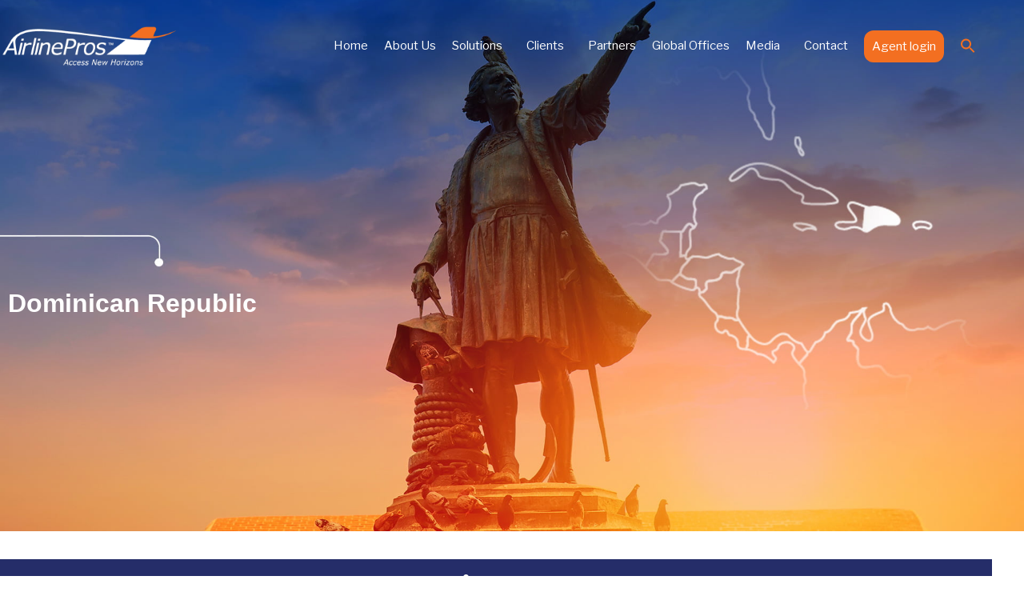

--- FILE ---
content_type: text/html; charset=UTF-8
request_url: https://www.airlinepros.com/global-office/dominican-republic/
body_size: 29511
content:
<!doctype html>
<html lang="en-US">
<head>
	<meta charset="UTF-8">
	<meta name="viewport" content="width=device-width, initial-scale=1">
	<link rel="profile" href="https://gmpg.org/xfn/11">
	<style type="text/css">div[id^="wpcf7-f42839"] button.cf7mls_next {   }div[id^="wpcf7-f42839"] button.cf7mls_back {   }div[id^="wpcf7-f40182"] button.cf7mls_next {   }div[id^="wpcf7-f40182"] button.cf7mls_back {   }div[id^="wpcf7-f40104"] button.cf7mls_next {   }div[id^="wpcf7-f40104"] button.cf7mls_back {   }div[id^="wpcf7-f39767"] button.cf7mls_next {   }div[id^="wpcf7-f39767"] button.cf7mls_back {   }div[id^="wpcf7-f31736"] button.cf7mls_next {   }div[id^="wpcf7-f31736"] button.cf7mls_back {   }div[id^="wpcf7-f31714"] button.cf7mls_next {   }div[id^="wpcf7-f31714"] button.cf7mls_back {   }div[id^="wpcf7-f31671"] button.cf7mls_next {   }div[id^="wpcf7-f31671"] button.cf7mls_back {   }div[id^="wpcf7-f31646"] button.cf7mls_next {   }div[id^="wpcf7-f31646"] button.cf7mls_back {   }div[id^="wpcf7-f31616"] button.cf7mls_next {   }div[id^="wpcf7-f31616"] button.cf7mls_back {   }div[id^="wpcf7-f31589"] button.cf7mls_next {   }div[id^="wpcf7-f31589"] button.cf7mls_back {   }div[id^="wpcf7-f31546"] button.cf7mls_next {   }div[id^="wpcf7-f31546"] button.cf7mls_back {   }div[id^="wpcf7-f31217"] button.cf7mls_next {   }div[id^="wpcf7-f31217"] button.cf7mls_back {   }div[id^="wpcf7-f31056"] button.cf7mls_next {   }div[id^="wpcf7-f31056"] button.cf7mls_back {   }div[id^="wpcf7-f6"] button.cf7mls_next {   }div[id^="wpcf7-f6"] button.cf7mls_back {   }div[id^="wpcf7-f28563"] button.cf7mls_next {   }div[id^="wpcf7-f28563"] button.cf7mls_back {   }div[id^="wpcf7-f28365"] button.cf7mls_next {   }div[id^="wpcf7-f28365"] button.cf7mls_back {   }div[id^="wpcf7-f27821"] button.cf7mls_next {   }div[id^="wpcf7-f27821"] button.cf7mls_back {   }div[id^="wpcf7-f27820"] button.cf7mls_next {   }div[id^="wpcf7-f27820"] button.cf7mls_back {   }div[id^="wpcf7-f27502"] button.cf7mls_next {   }div[id^="wpcf7-f27502"] button.cf7mls_back {   }div[id^="wpcf7-f26383"] button.cf7mls_next {   }div[id^="wpcf7-f26383"] button.cf7mls_back {   }div[id^="wpcf7-f26204"] button.cf7mls_next {   }div[id^="wpcf7-f26204"] button.cf7mls_back {   }div[id^="wpcf7-f25380"] button.cf7mls_next {   }div[id^="wpcf7-f25380"] button.cf7mls_back {   }div[id^="wpcf7-f23734"] button.cf7mls_next { background-color: #f36f21;  }div[id^="wpcf7-f23734"] button.cf7mls_back {   }div[id^="wpcf7-f736"] button.cf7mls_next {   }div[id^="wpcf7-f736"] button.cf7mls_back {   }div[id^="wpcf7-f399"] button.cf7mls_next {   }div[id^="wpcf7-f399"] button.cf7mls_back {   }div[id^="wpcf7-f398"] button.cf7mls_next {   }div[id^="wpcf7-f398"] button.cf7mls_back {   }</style>			<style>								
					form#stickyelements-form input::-moz-placeholder{
						color: #4F4F4F;
					} 
					form#stickyelements-form input::-ms-input-placeholder{
						color: #4F4F4F					} 
					form#stickyelements-form input::-webkit-input-placeholder{
						color: #4F4F4F					}
					form#stickyelements-form input::placeholder{
						color: #4F4F4F					}
					form#stickyelements-form textarea::placeholder {
						color: #4F4F4F					}
					form#stickyelements-form textarea::-moz-placeholder {
						color: #4F4F4F					}					
			</style>	
			<meta name='robots' content='index, follow, max-image-preview:large, max-snippet:-1, max-video-preview:-1' />
<!-- Google tag (gtag.js) consent mode dataLayer added by Site Kit -->
<script id="google_gtagjs-js-consent-mode-data-layer">
window.dataLayer = window.dataLayer || [];function gtag(){dataLayer.push(arguments);}
gtag('consent', 'default', {"ad_personalization":"denied","ad_storage":"denied","ad_user_data":"denied","analytics_storage":"denied","functionality_storage":"denied","security_storage":"denied","personalization_storage":"denied","region":["AT","BE","BG","CH","CY","CZ","DE","DK","EE","ES","FI","FR","GB","GR","HR","HU","IE","IS","IT","LI","LT","LU","LV","MT","NL","NO","PL","PT","RO","SE","SI","SK"],"wait_for_update":500});
window._googlesitekitConsentCategoryMap = {"statistics":["analytics_storage"],"marketing":["ad_storage","ad_user_data","ad_personalization"],"functional":["functionality_storage","security_storage"],"preferences":["personalization_storage"]};
window._googlesitekitConsents = {"ad_personalization":"denied","ad_storage":"denied","ad_user_data":"denied","analytics_storage":"denied","functionality_storage":"denied","security_storage":"denied","personalization_storage":"denied","region":["AT","BE","BG","CH","CY","CZ","DE","DK","EE","ES","FI","FR","GB","GR","HR","HU","IE","IS","IT","LI","LT","LU","LV","MT","NL","NO","PL","PT","RO","SE","SI","SK"],"wait_for_update":500};
</script>
<!-- End Google tag (gtag.js) consent mode dataLayer added by Site Kit -->

	<!-- This site is optimized with the Yoast SEO plugin v26.8 - https://yoast.com/product/yoast-seo-wordpress/ -->
	<title>Dominican Republic - AirlinePros</title>
	<meta name="description" content="AirlinePros" />
	<link rel="canonical" href="https://www.airlinepros.com/global-office/dominican-republic/" />
	<meta property="og:locale" content="en_US" />
	<meta property="og:type" content="article" />
	<meta property="og:title" content="Dominican Republic - AirlinePros" />
	<meta property="og:description" content="AirlinePros" />
	<meta property="og:url" content="https://www.airlinepros.com/global-office/dominican-republic/" />
	<meta property="og:site_name" content="AirlinePros" />
	<meta property="article:publisher" content="https://www.facebook.com/AirlineProsIntl" />
	<meta property="article:modified_time" content="2025-09-12T11:46:54+00:00" />
	<meta property="og:image" content="https://www.airlinepros.com/wp-content/uploads/2023/05/fav.png" />
	<meta property="og:image:width" content="188" />
	<meta property="og:image:height" content="188" />
	<meta property="og:image:type" content="image/png" />
	<meta name="twitter:card" content="summary_large_image" />
	<meta name="twitter:site" content="@AirlineProsGrp" />
	<meta name="twitter:label1" content="Est. reading time" />
	<meta name="twitter:data1" content="6 minutes" />
	<script type="application/ld+json" class="yoast-schema-graph">{"@context":"https://schema.org","@graph":[{"@type":"WebPage","@id":"https://www.airlinepros.com/global-office/dominican-republic/","url":"https://www.airlinepros.com/global-office/dominican-republic/","name":"Dominican Republic - AirlinePros","isPartOf":{"@id":"https://airlinepros.com/#website"},"datePublished":"2023-03-31T08:56:15+00:00","dateModified":"2025-09-12T11:46:54+00:00","description":"AirlinePros","breadcrumb":{"@id":"https://www.airlinepros.com/global-office/dominican-republic/#breadcrumb"},"inLanguage":"en-US","potentialAction":[{"@type":"ReadAction","target":["https://www.airlinepros.com/global-office/dominican-republic/"]}]},{"@type":"BreadcrumbList","@id":"https://www.airlinepros.com/global-office/dominican-republic/#breadcrumb","itemListElement":[{"@type":"ListItem","position":1,"name":"Home","item":"https://airlinepros.com/"},{"@type":"ListItem","position":2,"name":"Global Offices","item":"https://airlinepros.com/global-offices/"},{"@type":"ListItem","position":3,"name":"Dominican Republic"}]},{"@type":"WebSite","@id":"https://airlinepros.com/#website","url":"https://airlinepros.com/","name":"AirlinePros International - Access New Horizons","description":"Leading Network of Airline Professionals","publisher":{"@id":"https://airlinepros.com/#organization"},"alternateName":"AirlinePros","potentialAction":[{"@type":"SearchAction","target":{"@type":"EntryPoint","urlTemplate":"https://airlinepros.com/?s={search_term_string}"},"query-input":{"@type":"PropertyValueSpecification","valueRequired":true,"valueName":"search_term_string"}}],"inLanguage":"en-US"},{"@type":"Organization","@id":"https://airlinepros.com/#organization","name":"AirlinePros International - Access New Horizons","alternateName":"AirlinePros","url":"https://airlinepros.com/","logo":{"@type":"ImageObject","inLanguage":"en-US","@id":"https://airlinepros.com/#/schema/logo/image/","url":"https://airlinepros.com/wp-content/uploads/2024/08/AirlinePros-logo-3.png","contentUrl":"https://airlinepros.com/wp-content/uploads/2024/08/AirlinePros-logo-3.png","width":1124,"height":271,"caption":"AirlinePros International - Access New Horizons"},"image":{"@id":"https://airlinepros.com/#/schema/logo/image/"},"sameAs":["https://www.facebook.com/AirlineProsIntl","https://x.com/AirlineProsGrp","https://www.linkedin.com/company/airlinepros","https://www.youtube.com/@airlineprosinternational"]}]}</script>
	<!-- / Yoast SEO plugin. -->


<link rel='dns-prefetch' href='//www.googletagmanager.com' />
<link rel='dns-prefetch' href='//fonts.googleapis.com' />
<link rel='dns-prefetch' href='//use.fontawesome.com' />
<link rel="alternate" type="application/rss+xml" title="AirlinePros &raquo; Feed" href="https://www.airlinepros.com/feed/" />
<link rel="alternate" type="application/rss+xml" title="AirlinePros &raquo; Comments Feed" href="https://www.airlinepros.com/comments/feed/" />
<link rel="alternate" title="oEmbed (JSON)" type="application/json+oembed" href="https://www.airlinepros.com/wp-json/oembed/1.0/embed?url=https%3A%2F%2Fwww.airlinepros.com%2Fglobal-office%2Fdominican-republic" />
<link rel="alternate" title="oEmbed (XML)" type="text/xml+oembed" href="https://www.airlinepros.com/wp-json/oembed/1.0/embed?url=https%3A%2F%2Fwww.airlinepros.com%2Fglobal-office%2Fdominican-republic&#038;format=xml" />
<style id='wp-img-auto-sizes-contain-inline-css'>
img:is([sizes=auto i],[sizes^="auto," i]){contain-intrinsic-size:3000px 1500px}
/*# sourceURL=wp-img-auto-sizes-contain-inline-css */
</style>
<style id='wp-emoji-styles-inline-css'>

	img.wp-smiley, img.emoji {
		display: inline !important;
		border: none !important;
		box-shadow: none !important;
		height: 1em !important;
		width: 1em !important;
		margin: 0 0.07em !important;
		vertical-align: -0.1em !important;
		background: none !important;
		padding: 0 !important;
	}
/*# sourceURL=wp-emoji-styles-inline-css */
</style>
<link rel='stylesheet' id='wp-components-css' href='https://www.airlinepros.com/wp-includes/css/dist/components/style.min.css?ver=6.9' media='all' />
<link rel='stylesheet' id='wp-preferences-css' href='https://www.airlinepros.com/wp-includes/css/dist/preferences/style.min.css?ver=6.9' media='all' />
<link rel='stylesheet' id='wp-block-editor-css' href='https://www.airlinepros.com/wp-includes/css/dist/block-editor/style.min.css?ver=6.9' media='all' />
<link rel='stylesheet' id='wp-reusable-blocks-css' href='https://www.airlinepros.com/wp-includes/css/dist/reusable-blocks/style.min.css?ver=6.9' media='all' />
<link rel='stylesheet' id='wp-patterns-css' href='https://www.airlinepros.com/wp-includes/css/dist/patterns/style.min.css?ver=6.9' media='all' />
<link rel='stylesheet' id='wp-editor-css' href='https://www.airlinepros.com/wp-includes/css/dist/editor/style.min.css?ver=6.9' media='all' />
<link rel='stylesheet' id='sjb_shortcode_block-cgb-style-css-css' href='https://www.airlinepros.com/wp-content/plugins/simple-job-board/sjb-block/dist/blocks.style.build.css' media='all' />
<style id='font-awesome-svg-styles-default-inline-css'>
.svg-inline--fa {
  display: inline-block;
  height: 1em;
  overflow: visible;
  vertical-align: -.125em;
}
/*# sourceURL=font-awesome-svg-styles-default-inline-css */
</style>
<link rel='stylesheet' id='font-awesome-svg-styles-css' href='https://www.airlinepros.com/wp-content/uploads/font-awesome/v6.4.0/css/svg-with-js.css' media='all' />
<style id='font-awesome-svg-styles-inline-css'>
   .wp-block-font-awesome-icon svg::before,
   .wp-rich-text-font-awesome-icon svg::before {content: unset;}
/*# sourceURL=font-awesome-svg-styles-inline-css */
</style>
<style id='global-styles-inline-css'>
:root{--wp--preset--aspect-ratio--square: 1;--wp--preset--aspect-ratio--4-3: 4/3;--wp--preset--aspect-ratio--3-4: 3/4;--wp--preset--aspect-ratio--3-2: 3/2;--wp--preset--aspect-ratio--2-3: 2/3;--wp--preset--aspect-ratio--16-9: 16/9;--wp--preset--aspect-ratio--9-16: 9/16;--wp--preset--color--black: #000000;--wp--preset--color--cyan-bluish-gray: #abb8c3;--wp--preset--color--white: #ffffff;--wp--preset--color--pale-pink: #f78da7;--wp--preset--color--vivid-red: #cf2e2e;--wp--preset--color--luminous-vivid-orange: #ff6900;--wp--preset--color--luminous-vivid-amber: #fcb900;--wp--preset--color--light-green-cyan: #7bdcb5;--wp--preset--color--vivid-green-cyan: #00d084;--wp--preset--color--pale-cyan-blue: #8ed1fc;--wp--preset--color--vivid-cyan-blue: #0693e3;--wp--preset--color--vivid-purple: #9b51e0;--wp--preset--gradient--vivid-cyan-blue-to-vivid-purple: linear-gradient(135deg,rgb(6,147,227) 0%,rgb(155,81,224) 100%);--wp--preset--gradient--light-green-cyan-to-vivid-green-cyan: linear-gradient(135deg,rgb(122,220,180) 0%,rgb(0,208,130) 100%);--wp--preset--gradient--luminous-vivid-amber-to-luminous-vivid-orange: linear-gradient(135deg,rgb(252,185,0) 0%,rgb(255,105,0) 100%);--wp--preset--gradient--luminous-vivid-orange-to-vivid-red: linear-gradient(135deg,rgb(255,105,0) 0%,rgb(207,46,46) 100%);--wp--preset--gradient--very-light-gray-to-cyan-bluish-gray: linear-gradient(135deg,rgb(238,238,238) 0%,rgb(169,184,195) 100%);--wp--preset--gradient--cool-to-warm-spectrum: linear-gradient(135deg,rgb(74,234,220) 0%,rgb(151,120,209) 20%,rgb(207,42,186) 40%,rgb(238,44,130) 60%,rgb(251,105,98) 80%,rgb(254,248,76) 100%);--wp--preset--gradient--blush-light-purple: linear-gradient(135deg,rgb(255,206,236) 0%,rgb(152,150,240) 100%);--wp--preset--gradient--blush-bordeaux: linear-gradient(135deg,rgb(254,205,165) 0%,rgb(254,45,45) 50%,rgb(107,0,62) 100%);--wp--preset--gradient--luminous-dusk: linear-gradient(135deg,rgb(255,203,112) 0%,rgb(199,81,192) 50%,rgb(65,88,208) 100%);--wp--preset--gradient--pale-ocean: linear-gradient(135deg,rgb(255,245,203) 0%,rgb(182,227,212) 50%,rgb(51,167,181) 100%);--wp--preset--gradient--electric-grass: linear-gradient(135deg,rgb(202,248,128) 0%,rgb(113,206,126) 100%);--wp--preset--gradient--midnight: linear-gradient(135deg,rgb(2,3,129) 0%,rgb(40,116,252) 100%);--wp--preset--font-size--small: 13px;--wp--preset--font-size--medium: 20px;--wp--preset--font-size--large: 36px;--wp--preset--font-size--x-large: 42px;--wp--preset--spacing--20: 0.44rem;--wp--preset--spacing--30: 0.67rem;--wp--preset--spacing--40: 1rem;--wp--preset--spacing--50: 1.5rem;--wp--preset--spacing--60: 2.25rem;--wp--preset--spacing--70: 3.38rem;--wp--preset--spacing--80: 5.06rem;--wp--preset--shadow--natural: 6px 6px 9px rgba(0, 0, 0, 0.2);--wp--preset--shadow--deep: 12px 12px 50px rgba(0, 0, 0, 0.4);--wp--preset--shadow--sharp: 6px 6px 0px rgba(0, 0, 0, 0.2);--wp--preset--shadow--outlined: 6px 6px 0px -3px rgb(255, 255, 255), 6px 6px rgb(0, 0, 0);--wp--preset--shadow--crisp: 6px 6px 0px rgb(0, 0, 0);}:root { --wp--style--global--content-size: 800px;--wp--style--global--wide-size: 1200px; }:where(body) { margin: 0; }.wp-site-blocks > .alignleft { float: left; margin-right: 2em; }.wp-site-blocks > .alignright { float: right; margin-left: 2em; }.wp-site-blocks > .aligncenter { justify-content: center; margin-left: auto; margin-right: auto; }:where(.wp-site-blocks) > * { margin-block-start: 24px; margin-block-end: 0; }:where(.wp-site-blocks) > :first-child { margin-block-start: 0; }:where(.wp-site-blocks) > :last-child { margin-block-end: 0; }:root { --wp--style--block-gap: 24px; }:root :where(.is-layout-flow) > :first-child{margin-block-start: 0;}:root :where(.is-layout-flow) > :last-child{margin-block-end: 0;}:root :where(.is-layout-flow) > *{margin-block-start: 24px;margin-block-end: 0;}:root :where(.is-layout-constrained) > :first-child{margin-block-start: 0;}:root :where(.is-layout-constrained) > :last-child{margin-block-end: 0;}:root :where(.is-layout-constrained) > *{margin-block-start: 24px;margin-block-end: 0;}:root :where(.is-layout-flex){gap: 24px;}:root :where(.is-layout-grid){gap: 24px;}.is-layout-flow > .alignleft{float: left;margin-inline-start: 0;margin-inline-end: 2em;}.is-layout-flow > .alignright{float: right;margin-inline-start: 2em;margin-inline-end: 0;}.is-layout-flow > .aligncenter{margin-left: auto !important;margin-right: auto !important;}.is-layout-constrained > .alignleft{float: left;margin-inline-start: 0;margin-inline-end: 2em;}.is-layout-constrained > .alignright{float: right;margin-inline-start: 2em;margin-inline-end: 0;}.is-layout-constrained > .aligncenter{margin-left: auto !important;margin-right: auto !important;}.is-layout-constrained > :where(:not(.alignleft):not(.alignright):not(.alignfull)){max-width: var(--wp--style--global--content-size);margin-left: auto !important;margin-right: auto !important;}.is-layout-constrained > .alignwide{max-width: var(--wp--style--global--wide-size);}body .is-layout-flex{display: flex;}.is-layout-flex{flex-wrap: wrap;align-items: center;}.is-layout-flex > :is(*, div){margin: 0;}body .is-layout-grid{display: grid;}.is-layout-grid > :is(*, div){margin: 0;}body{padding-top: 0px;padding-right: 0px;padding-bottom: 0px;padding-left: 0px;}a:where(:not(.wp-element-button)){text-decoration: underline;}:root :where(.wp-element-button, .wp-block-button__link){background-color: #32373c;border-width: 0;color: #fff;font-family: inherit;font-size: inherit;font-style: inherit;font-weight: inherit;letter-spacing: inherit;line-height: inherit;padding-top: calc(0.667em + 2px);padding-right: calc(1.333em + 2px);padding-bottom: calc(0.667em + 2px);padding-left: calc(1.333em + 2px);text-decoration: none;text-transform: inherit;}.has-black-color{color: var(--wp--preset--color--black) !important;}.has-cyan-bluish-gray-color{color: var(--wp--preset--color--cyan-bluish-gray) !important;}.has-white-color{color: var(--wp--preset--color--white) !important;}.has-pale-pink-color{color: var(--wp--preset--color--pale-pink) !important;}.has-vivid-red-color{color: var(--wp--preset--color--vivid-red) !important;}.has-luminous-vivid-orange-color{color: var(--wp--preset--color--luminous-vivid-orange) !important;}.has-luminous-vivid-amber-color{color: var(--wp--preset--color--luminous-vivid-amber) !important;}.has-light-green-cyan-color{color: var(--wp--preset--color--light-green-cyan) !important;}.has-vivid-green-cyan-color{color: var(--wp--preset--color--vivid-green-cyan) !important;}.has-pale-cyan-blue-color{color: var(--wp--preset--color--pale-cyan-blue) !important;}.has-vivid-cyan-blue-color{color: var(--wp--preset--color--vivid-cyan-blue) !important;}.has-vivid-purple-color{color: var(--wp--preset--color--vivid-purple) !important;}.has-black-background-color{background-color: var(--wp--preset--color--black) !important;}.has-cyan-bluish-gray-background-color{background-color: var(--wp--preset--color--cyan-bluish-gray) !important;}.has-white-background-color{background-color: var(--wp--preset--color--white) !important;}.has-pale-pink-background-color{background-color: var(--wp--preset--color--pale-pink) !important;}.has-vivid-red-background-color{background-color: var(--wp--preset--color--vivid-red) !important;}.has-luminous-vivid-orange-background-color{background-color: var(--wp--preset--color--luminous-vivid-orange) !important;}.has-luminous-vivid-amber-background-color{background-color: var(--wp--preset--color--luminous-vivid-amber) !important;}.has-light-green-cyan-background-color{background-color: var(--wp--preset--color--light-green-cyan) !important;}.has-vivid-green-cyan-background-color{background-color: var(--wp--preset--color--vivid-green-cyan) !important;}.has-pale-cyan-blue-background-color{background-color: var(--wp--preset--color--pale-cyan-blue) !important;}.has-vivid-cyan-blue-background-color{background-color: var(--wp--preset--color--vivid-cyan-blue) !important;}.has-vivid-purple-background-color{background-color: var(--wp--preset--color--vivid-purple) !important;}.has-black-border-color{border-color: var(--wp--preset--color--black) !important;}.has-cyan-bluish-gray-border-color{border-color: var(--wp--preset--color--cyan-bluish-gray) !important;}.has-white-border-color{border-color: var(--wp--preset--color--white) !important;}.has-pale-pink-border-color{border-color: var(--wp--preset--color--pale-pink) !important;}.has-vivid-red-border-color{border-color: var(--wp--preset--color--vivid-red) !important;}.has-luminous-vivid-orange-border-color{border-color: var(--wp--preset--color--luminous-vivid-orange) !important;}.has-luminous-vivid-amber-border-color{border-color: var(--wp--preset--color--luminous-vivid-amber) !important;}.has-light-green-cyan-border-color{border-color: var(--wp--preset--color--light-green-cyan) !important;}.has-vivid-green-cyan-border-color{border-color: var(--wp--preset--color--vivid-green-cyan) !important;}.has-pale-cyan-blue-border-color{border-color: var(--wp--preset--color--pale-cyan-blue) !important;}.has-vivid-cyan-blue-border-color{border-color: var(--wp--preset--color--vivid-cyan-blue) !important;}.has-vivid-purple-border-color{border-color: var(--wp--preset--color--vivid-purple) !important;}.has-vivid-cyan-blue-to-vivid-purple-gradient-background{background: var(--wp--preset--gradient--vivid-cyan-blue-to-vivid-purple) !important;}.has-light-green-cyan-to-vivid-green-cyan-gradient-background{background: var(--wp--preset--gradient--light-green-cyan-to-vivid-green-cyan) !important;}.has-luminous-vivid-amber-to-luminous-vivid-orange-gradient-background{background: var(--wp--preset--gradient--luminous-vivid-amber-to-luminous-vivid-orange) !important;}.has-luminous-vivid-orange-to-vivid-red-gradient-background{background: var(--wp--preset--gradient--luminous-vivid-orange-to-vivid-red) !important;}.has-very-light-gray-to-cyan-bluish-gray-gradient-background{background: var(--wp--preset--gradient--very-light-gray-to-cyan-bluish-gray) !important;}.has-cool-to-warm-spectrum-gradient-background{background: var(--wp--preset--gradient--cool-to-warm-spectrum) !important;}.has-blush-light-purple-gradient-background{background: var(--wp--preset--gradient--blush-light-purple) !important;}.has-blush-bordeaux-gradient-background{background: var(--wp--preset--gradient--blush-bordeaux) !important;}.has-luminous-dusk-gradient-background{background: var(--wp--preset--gradient--luminous-dusk) !important;}.has-pale-ocean-gradient-background{background: var(--wp--preset--gradient--pale-ocean) !important;}.has-electric-grass-gradient-background{background: var(--wp--preset--gradient--electric-grass) !important;}.has-midnight-gradient-background{background: var(--wp--preset--gradient--midnight) !important;}.has-small-font-size{font-size: var(--wp--preset--font-size--small) !important;}.has-medium-font-size{font-size: var(--wp--preset--font-size--medium) !important;}.has-large-font-size{font-size: var(--wp--preset--font-size--large) !important;}.has-x-large-font-size{font-size: var(--wp--preset--font-size--x-large) !important;}
:root :where(.wp-block-pullquote){font-size: 1.5em;line-height: 1.6;}
/*# sourceURL=global-styles-inline-css */
</style>
<link rel='stylesheet' id='cf7mls-css' href='https://www.airlinepros.com/wp-content/plugins/cf7-multi-step/assets/frontend/css/cf7mls.css?ver=2.7.9' media='all' />
<link rel='stylesheet' id='cf7mls_animate-css' href='https://www.airlinepros.com/wp-content/plugins/cf7-multi-step/assets/frontend/animate/animate.min.css?ver=2.7.9' media='all' />
<link rel='stylesheet' id='contact-form-7-css' href='https://www.airlinepros.com/wp-content/plugins/contact-form-7/includes/css/styles.css?ver=6.1.4' media='all' />
<link rel='stylesheet' id='custiom-css-css' href='https://www.airlinepros.com/wp-content/plugins/ht-qrcode-generator/assets/css/ht-qrcode.css?ver=2.3.7' media='all' />
<link rel='stylesheet' id='bwg_fonts-css' href='https://www.airlinepros.com/wp-content/plugins/photo-gallery/css/bwg-fonts/fonts.css?ver=0.0.1' media='all' />
<link rel='stylesheet' id='sumoselect-css' href='https://www.airlinepros.com/wp-content/plugins/photo-gallery/css/sumoselect.min.css?ver=3.4.6' media='all' />
<link rel='stylesheet' id='mCustomScrollbar-css' href='https://www.airlinepros.com/wp-content/plugins/photo-gallery/css/jquery.mCustomScrollbar.min.css?ver=3.1.5' media='all' />
<link rel='stylesheet' id='bwg_googlefonts-css' href='https://fonts.googleapis.com/css?family=Ubuntu|Libre+Franklin&#038;subset=greek,latin,greek-ext,vietnamese,cyrillic-ext,latin-ext,cyrillic' media='all' />
<link rel='stylesheet' id='bwg_frontend-css' href='https://www.airlinepros.com/wp-content/plugins/photo-gallery/css/styles.min.css?ver=1.8.37' media='all' />
<link rel='stylesheet' id='simple-job-board-google-fonts-css' href='https://fonts.googleapis.com/css?family=Roboto%3A100%2C100i%2C300%2C300i%2C400%2C400i%2C500%2C500i%2C700%2C700i%2C900%2C900i&#038;ver=2.14.1' media='all' />
<link rel='stylesheet' id='sjb-fontawesome-css' href='https://www.airlinepros.com/wp-content/plugins/simple-job-board/includes/css/font-awesome.min.css?ver=5.15.4' media='all' />
<link rel='stylesheet' id='simple-job-board-jquery-ui-css' href='https://www.airlinepros.com/wp-content/plugins/simple-job-board/public/css/jquery-ui.css?ver=1.12.1' media='all' />
<link rel='stylesheet' id='simple-job-board-frontend-css' href='https://www.airlinepros.com/wp-content/plugins/simple-job-board/public/css/simple-job-board-public.css?ver=3.0.0' media='all' />
<link rel='stylesheet' id='cmplz-general-css' href='https://www.airlinepros.com/wp-content/plugins/complianz-gdpr/assets/css/cookieblocker.min.css?ver=1765968056' media='all' />
<link rel='stylesheet' id='ivory-search-styles-css' href='https://www.airlinepros.com/wp-content/plugins/add-search-to-menu/public/css/ivory-search.min.css?ver=5.5.13' media='all' />
<link rel='stylesheet' id='hello-elementor-css' href='https://www.airlinepros.com/wp-content/themes/hello-elementor/assets/css/reset.css?ver=3.4.5' media='all' />
<link rel='stylesheet' id='hello-elementor-theme-style-css' href='https://www.airlinepros.com/wp-content/themes/hello-elementor/assets/css/theme.css?ver=3.4.5' media='all' />
<link rel='stylesheet' id='hello-elementor-header-footer-css' href='https://www.airlinepros.com/wp-content/themes/hello-elementor/assets/css/header-footer.css?ver=3.4.5' media='all' />
<link rel='stylesheet' id='elementor-frontend-css' href='https://www.airlinepros.com/wp-content/plugins/elementor/assets/css/frontend.min.css?ver=3.34.2' media='all' />
<link rel='stylesheet' id='elementor-post-7-css' href='https://www.airlinepros.com/wp-content/uploads/elementor/css/post-7.css?ver=1768998880' media='all' />
<link rel='stylesheet' id='font-awesome-official-css' href='https://use.fontawesome.com/releases/v6.4.0/css/all.css' media='all' integrity="sha384-iw3OoTErCYJJB9mCa8LNS2hbsQ7M3C0EpIsO/H5+EGAkPGc6rk+V8i04oW/K5xq0" crossorigin="anonymous" />
<link rel='stylesheet' id='dflip-style-css' href='https://www.airlinepros.com/wp-content/plugins/3d-flipbook-dflip-lite/assets/css/dflip.min.css?ver=2.4.20' media='all' />
<link rel='stylesheet' id='widget-image-css' href='https://www.airlinepros.com/wp-content/plugins/elementor/assets/css/widget-image.min.css?ver=3.34.2' media='all' />
<link rel='stylesheet' id='widget-nav-menu-css' href='https://www.airlinepros.com/wp-content/plugins/elementor-pro/assets/css/widget-nav-menu.min.css?ver=3.34.1' media='all' />
<link rel='stylesheet' id='widget-menu-anchor-css' href='https://www.airlinepros.com/wp-content/plugins/elementor/assets/css/widget-menu-anchor.min.css?ver=3.34.2' media='all' />
<link rel='stylesheet' id='widget-heading-css' href='https://www.airlinepros.com/wp-content/plugins/elementor/assets/css/widget-heading.min.css?ver=3.34.2' media='all' />
<link rel='stylesheet' id='swiper-css' href='https://www.airlinepros.com/wp-content/plugins/elementor/assets/lib/swiper/v8/css/swiper.min.css?ver=8.4.5' media='all' />
<link rel='stylesheet' id='e-swiper-css' href='https://www.airlinepros.com/wp-content/plugins/elementor/assets/css/conditionals/e-swiper.min.css?ver=3.34.2' media='all' />
<link rel='stylesheet' id='widget-icon-list-css' href='https://www.airlinepros.com/wp-content/plugins/elementor/assets/css/widget-icon-list.min.css?ver=3.34.2' media='all' />
<link rel='stylesheet' id='widget-social-icons-css' href='https://www.airlinepros.com/wp-content/plugins/elementor/assets/css/widget-social-icons.min.css?ver=3.34.2' media='all' />
<link rel='stylesheet' id='e-apple-webkit-css' href='https://www.airlinepros.com/wp-content/plugins/elementor/assets/css/conditionals/apple-webkit.min.css?ver=3.34.2' media='all' />
<link rel='stylesheet' id='eael-general-css' href='https://www.airlinepros.com/wp-content/plugins/essential-addons-for-elementor-lite/assets/front-end/css/view/general.min.css?ver=6.5.8' media='all' />
<link rel='stylesheet' id='eael-22220-css' href='https://www.airlinepros.com/wp-content/uploads/essential-addons-elementor/eael-22220.css?ver=1757677614' media='all' />
<link rel='stylesheet' id='elementor-icons-css' href='https://www.airlinepros.com/wp-content/plugins/elementor/assets/lib/eicons/css/elementor-icons.min.css?ver=5.46.0' media='all' />
<style id='elementor-icons-inline-css'>

		.elementor-add-new-section .elementor-add-templately-promo-button{
            background-color: #5d4fff !important;
            background-image: url(https://www.airlinepros.com/wp-content/plugins/essential-addons-for-elementor-lite/assets/admin/images/templately/logo-icon.svg);
            background-repeat: no-repeat;
            background-position: center center;
            position: relative;
        }
        
		.elementor-add-new-section .elementor-add-templately-promo-button > i{
            height: 12px;
        }
        
        body .elementor-add-new-section .elementor-add-section-area-button {
            margin-left: 0;
        }

		.elementor-add-new-section .elementor-add-templately-promo-button{
            background-color: #5d4fff !important;
            background-image: url(https://www.airlinepros.com/wp-content/plugins/essential-addons-for-elementor-lite/assets/admin/images/templately/logo-icon.svg);
            background-repeat: no-repeat;
            background-position: center center;
            position: relative;
        }
        
		.elementor-add-new-section .elementor-add-templately-promo-button > i{
            height: 12px;
        }
        
        body .elementor-add-new-section .elementor-add-section-area-button {
            margin-left: 0;
        }
/*# sourceURL=elementor-icons-inline-css */
</style>
<link rel='stylesheet' id='widget-spacer-css' href='https://www.airlinepros.com/wp-content/plugins/elementor/assets/css/widget-spacer.min.css?ver=3.34.2' media='all' />
<link rel='stylesheet' id='widget-loop-common-css' href='https://www.airlinepros.com/wp-content/plugins/elementor-pro/assets/css/widget-loop-common.min.css?ver=3.34.1' media='all' />
<link rel='stylesheet' id='widget-loop-grid-css' href='https://www.airlinepros.com/wp-content/plugins/elementor-pro/assets/css/widget-loop-grid.min.css?ver=3.34.1' media='all' />
<link rel='stylesheet' id='e-animation-fadeIn-css' href='https://www.airlinepros.com/wp-content/plugins/elementor/assets/lib/animations/styles/fadeIn.min.css?ver=3.34.2' media='all' />
<link rel='stylesheet' id='widget-posts-css' href='https://www.airlinepros.com/wp-content/plugins/elementor-pro/assets/css/widget-posts.min.css?ver=3.34.1' media='all' />
<link rel='stylesheet' id='widget-animated-headline-css' href='https://www.airlinepros.com/wp-content/plugins/elementor-pro/assets/css/widget-animated-headline.min.css?ver=3.34.1' media='all' />
<link rel='stylesheet' id='e-animation-shrink-css' href='https://www.airlinepros.com/wp-content/plugins/elementor/assets/lib/animations/styles/e-animation-shrink.min.css?ver=3.34.2' media='all' />
<link rel='stylesheet' id='elementor-post-22220-css' href='https://www.airlinepros.com/wp-content/uploads/elementor/css/post-22220.css?ver=1769006171' media='all' />
<link rel='stylesheet' id='elementor-post-48177-css' href='https://www.airlinepros.com/wp-content/uploads/elementor/css/post-48177.css?ver=1768998880' media='all' />
<link rel='stylesheet' id='elementor-post-48220-css' href='https://www.airlinepros.com/wp-content/uploads/elementor/css/post-48220.css?ver=1768998880' media='all' />
<link rel='stylesheet' id='mystickyelements-google-fonts-css' href='https://fonts.googleapis.com/css?family=Poppins%3A400%2C500%2C600%2C700&#038;ver=6.9' media='all' />
<link rel='stylesheet' id='font-awesome-css-css' href='https://www.airlinepros.com/wp-content/plugins/mystickyelements/css/font-awesome.min.css?ver=2.3.4' media='all' />
<link rel='stylesheet' id='mystickyelements-front-css-css' href='https://www.airlinepros.com/wp-content/plugins/mystickyelements/css/mystickyelements-front.min.css?ver=2.3.4' media='all' />
<link rel='stylesheet' id='intl-tel-input-css' href='https://www.airlinepros.com/wp-content/plugins/mystickyelements/intl-tel-input-src/build/css/intlTelInput.css?ver=2.3.4' media='all' />
<link rel='stylesheet' id='ecs-styles-css' href='https://www.airlinepros.com/wp-content/plugins/ele-custom-skin/assets/css/ecs-style.css?ver=3.1.9' media='all' />
<link rel='stylesheet' id='elementor-post-55449-css' href='https://www.airlinepros.com/wp-content/uploads/elementor/css/post-55449.css?ver=1760081735' media='all' />
<link rel='stylesheet' id='font-awesome-official-v4shim-css' href='https://use.fontawesome.com/releases/v6.4.0/css/v4-shims.css' media='all' integrity="sha384-TjXU13dTMPo+5ZlOUI1IGXvpmajjoetPqbUJqTx+uZ1bGwylKHNEItuVe/mg/H6l" crossorigin="anonymous" />
<link rel='stylesheet' id='elementor-icons-shared-0-css' href='https://www.airlinepros.com/wp-content/plugins/elementor/assets/lib/font-awesome/css/fontawesome.min.css?ver=5.15.3' media='all' />
<link rel='stylesheet' id='elementor-icons-fa-solid-css' href='https://www.airlinepros.com/wp-content/plugins/elementor/assets/lib/font-awesome/css/solid.min.css?ver=5.15.3' media='all' />
<link rel='stylesheet' id='elementor-icons-fa-brands-css' href='https://www.airlinepros.com/wp-content/plugins/elementor/assets/lib/font-awesome/css/brands.min.css?ver=5.15.3' media='all' />
<script src="https://www.airlinepros.com/wp-includes/js/jquery/jquery.min.js?ver=3.7.1" id="jquery-core-js"></script>
<script src="https://www.airlinepros.com/wp-includes/js/jquery/jquery-migrate.min.js?ver=3.4.1" id="jquery-migrate-js"></script>
<script id="gr-tracking-code-js-after">
(function(m, o, n, t, e, r, _){
                  m['__GetResponseAnalyticsObject'] = e;m[e] = m[e] || function() {(m[e].q = m[e].q || []).push(arguments)};
                  r = o.createElement(n);_ = o.getElementsByTagName(n)[0];r.async = 1;r.src = t;r.setAttribute('crossorigin', 'use-credentials');_.parentNode .insertBefore(r, _);
              })(window, document, 'script', 'https://an.gr-wcon.com/script/40fb0bc9-f57e-4099-817e-a8a36b93be0d/ga.js', 'GrTracking');
        
               GrTracking('setDomain', 'auto');
               GrTracking('push');
//# sourceURL=gr-tracking-code-js-after
</script>
<script src="https://www.airlinepros.com/wp-content/plugins/photo-gallery/js/jquery.sumoselect.min.js?ver=3.4.6" id="sumoselect-js"></script>
<script src="https://www.airlinepros.com/wp-content/plugins/photo-gallery/js/tocca.min.js?ver=2.0.9" id="bwg_mobile-js"></script>
<script src="https://www.airlinepros.com/wp-content/plugins/photo-gallery/js/jquery.mCustomScrollbar.concat.min.js?ver=3.1.5" id="mCustomScrollbar-js"></script>
<script src="https://www.airlinepros.com/wp-content/plugins/photo-gallery/js/jquery.fullscreen.min.js?ver=0.6.0" id="jquery-fullscreen-js"></script>
<script id="bwg_frontend-js-extra">
var bwg_objectsL10n = {"bwg_field_required":"field is required.","bwg_mail_validation":"This is not a valid email address.","bwg_search_result":"There are no images matching your search.","bwg_select_tag":"Select Tag","bwg_order_by":"Order By","bwg_search":"Search","bwg_show_ecommerce":"Show Ecommerce","bwg_hide_ecommerce":"Hide Ecommerce","bwg_show_comments":"Show Comments","bwg_hide_comments":"Hide Comments","bwg_restore":"Restore","bwg_maximize":"Maximize","bwg_fullscreen":"Fullscreen","bwg_exit_fullscreen":"Exit Fullscreen","bwg_search_tag":"SEARCH...","bwg_tag_no_match":"No tags found","bwg_all_tags_selected":"All tags selected","bwg_tags_selected":"tags selected","play":"Play","pause":"Pause","is_pro":"","bwg_play":"Play","bwg_pause":"Pause","bwg_hide_info":"Hide info","bwg_show_info":"Show info","bwg_hide_rating":"Hide rating","bwg_show_rating":"Show rating","ok":"Ok","cancel":"Cancel","select_all":"Select all","lazy_load":"0","lazy_loader":"https://www.airlinepros.com/wp-content/plugins/photo-gallery/images/ajax_loader.png","front_ajax":"0","bwg_tag_see_all":"see all tags","bwg_tag_see_less":"see less tags"};
//# sourceURL=bwg_frontend-js-extra
</script>
<script src="https://www.airlinepros.com/wp-content/plugins/photo-gallery/js/scripts.min.js?ver=1.8.37" id="bwg_frontend-js"></script>

<!-- Google tag (gtag.js) snippet added by Site Kit -->
<!-- Google Analytics snippet added by Site Kit -->
<script src="https://www.googletagmanager.com/gtag/js?id=GT-5TJ2X527" id="google_gtagjs-js" async></script>
<script id="google_gtagjs-js-after">
window.dataLayer = window.dataLayer || [];function gtag(){dataLayer.push(arguments);}
gtag("set","linker",{"domains":["www.airlinepros.com"]});
gtag("js", new Date());
gtag("set", "developer_id.dZTNiMT", true);
gtag("config", "GT-5TJ2X527", {"googlesitekit_post_type":"global-office"});
//# sourceURL=google_gtagjs-js-after
</script>
<script id="ecs_ajax_load-js-extra">
var ecs_ajax_params = {"ajaxurl":"https://www.airlinepros.com/wp-admin/admin-ajax.php","posts":"{\"page\":0,\"post_type\":\"global-office\",\"global-office\":\"dominican-republic\",\"name\":\"dominican-republic\",\"error\":\"\",\"m\":\"\",\"p\":0,\"post_parent\":\"\",\"subpost\":\"\",\"subpost_id\":\"\",\"attachment\":\"\",\"attachment_id\":0,\"pagename\":\"\",\"page_id\":0,\"second\":\"\",\"minute\":\"\",\"hour\":\"\",\"day\":0,\"monthnum\":0,\"year\":0,\"w\":0,\"category_name\":\"\",\"tag\":\"\",\"cat\":\"\",\"tag_id\":\"\",\"author\":\"\",\"author_name\":\"\",\"feed\":\"\",\"tb\":\"\",\"paged\":0,\"meta_key\":\"\",\"meta_value\":\"\",\"preview\":\"\",\"s\":\"\",\"sentence\":\"\",\"title\":\"\",\"fields\":\"all\",\"menu_order\":\"\",\"embed\":\"\",\"category__in\":[],\"category__not_in\":[],\"category__and\":[],\"post__in\":[],\"post__not_in\":[],\"post_name__in\":[],\"tag__in\":[],\"tag__not_in\":[],\"tag__and\":[],\"tag_slug__in\":[],\"tag_slug__and\":[],\"post_parent__in\":[],\"post_parent__not_in\":[],\"author__in\":[],\"author__not_in\":[],\"search_columns\":[],\"ignore_sticky_posts\":false,\"suppress_filters\":false,\"cache_results\":true,\"update_post_term_cache\":true,\"update_menu_item_cache\":false,\"lazy_load_term_meta\":true,\"update_post_meta_cache\":true,\"posts_per_page\":10,\"nopaging\":false,\"comments_per_page\":\"50\",\"no_found_rows\":false,\"order\":\"DESC\"}"};
//# sourceURL=ecs_ajax_load-js-extra
</script>
<script src="https://www.airlinepros.com/wp-content/plugins/ele-custom-skin/assets/js/ecs_ajax_pagination.js?ver=3.1.9" id="ecs_ajax_load-js"></script>
<script src="https://www.airlinepros.com/wp-content/plugins/ele-custom-skin/assets/js/ecs.js?ver=3.1.9" id="ecs-script-js"></script>
<link rel="https://api.w.org/" href="https://www.airlinepros.com/wp-json/" /><link rel="alternate" title="JSON" type="application/json" href="https://www.airlinepros.com/wp-json/wp/v2/global-office/22220" /><link rel="EditURI" type="application/rsd+xml" title="RSD" href="https://www.airlinepros.com/xmlrpc.php?rsd" />
<meta name="generator" content="WordPress 6.9" />
<link rel='shortlink' href='https://www.airlinepros.com/?p=22220' />
<meta name="generator" content="Site Kit by Google 1.170.0" /><meta name="generator" content="performance-lab 4.0.1; plugins: performant-translations, speculation-rules, webp-uploads">
<meta name="generator" content="performant-translations 1.2.0">
            
                            <style type="text/css">
                    
                /* SJB Fonts */
                                        .sjb-page {
                            font-family: "Roboto", sans-serif;
                        }
                
                    /* Job Filters Background Color */
                    .sjb-page .sjb-filters
                    {
                        background-color: #f2f2f2;
                    }
                                                        
                    /* Listing & Detail Page Title Color */
                    .sjb-page .list-data .v1 .job-info a .job-title,
                    .sjb-page .list-data .v2 .job-info a .job-title,
                    .sjb-page .list-data .v1 .job-info a .company-name,
                    .sjb-page .list-data .v2 .job-info a .company-name              
                    {
                        color: #f36f21;
                    }                
                                                        
                    /* Job Detail Page Headings */
                    .sjb-page .sjb-detail .list-data .v1 h3,
                    .sjb-page .sjb-detail .list-data .v2 h3,
                    .sjb-page .sjb-detail .list-data ul li::before,
                    .sjb-page .sjb-detail .list-data .v1 .job-detail h3,
                    .sjb-page .sjb-detail .list-data .v2 .job-detail h3,
                    .sjb-page .sjb-archive-page .job-title,
                    .sjb-page .job-features h3
                    {
                        color: #252d69; 
                    }
                                                        
                    /* Fontawesome Icon Color */
                    .sjb-page .list-data .v1 .job-type i,
                    .sjb-page .list-data .v1 .job-location i,
                    .sjb-page .list-data .v1 .job-date i,
                    .sjb-page .list-data .v2 .job-type i,
                    .sjb-page .list-data .v2 .job-location i,
                    .sjb-page .list-data .v2 .job-date i,
                    .sjb-page .sjb-detail .list-data .v2 .job-features .sjb-title-value h4 i,
                    .sjb-listing .list-data .v2 .job-features .sjb-title-value h4 i
                    {
                        color: #3b3a3c;
                    }

                    /* Fontawesome Text Color */
                    .sjb-page .list-data .v1 .job-type,
                    .sjb-page .list-data .v1 .job-location,
                    .sjb-page .list-data .v1 .job-date,
                    .sjb-page .list-data .v2 .job-type,
                    .sjb-page .list-data .v2 .job-location,
                    .sjb-page .list-data .v2 .job-date
                    {
                        color: #f36f21;
                    }
                                                        
                    /* Job Filters-> All Buttons Background Color */
                    .sjb-page .btn-primary,
                    .sjb-page .btn-primary:hover,
                    .sjb-page .btn-primary:active:hover,
                    .sjb-page .btn-primary:active:focus,
                    .sjb-page .sjb-detail .jobpost-form .file div,                
                    .sjb-page .sjb-detail .jobpost-form .file:hover div
                    {
                        background-color: #252d69 !important;
                        border: none !important;
                        color: #fff !important;
                    }
                    
                    .sjb-page .sjb-listing a.sjb_view_more_btn,
                    .sjb-page .sjb-listing a.sjb_view_less_btn
                    {
                        
                        color: #252d69 !important;
                    }

                    /* Pagination Text Color */
                    /* Pagination Background Color */                
                    .sjb-page .pagination li.list-item span.current,
                    .sjb-page .pagination li.list-item a:hover, 
                    .sjb-page .pagination li.list-item span.current:hover
                    {
                        background: #164e91;
                        border-color: #164e91;                    
                        color: #fff;
                    }
                                                        
                </style>        
                <meta name="generator" content="webp-uploads 2.6.1">
<meta name="generator" content="speculation-rules 1.6.0">
<meta name="generator" content="Elementor 3.34.2; features: additional_custom_breakpoints; settings: css_print_method-external, google_font-disabled, font_display-swap">
<meta data-od-replaced-content="optimization-detective 1.0.0-beta4" name="generator" content="optimization-detective 1.0.0-beta4; url_metric_groups={0:populated, 480:empty, 600:populated, 782:populated}">
			<style>
				.e-con.e-parent:nth-of-type(n+4):not(.e-lazyloaded):not(.e-no-lazyload),
				.e-con.e-parent:nth-of-type(n+4):not(.e-lazyloaded):not(.e-no-lazyload) * {
					background-image: none !important;
				}
				@media screen and (max-height: 1024px) {
					.e-con.e-parent:nth-of-type(n+3):not(.e-lazyloaded):not(.e-no-lazyload),
					.e-con.e-parent:nth-of-type(n+3):not(.e-lazyloaded):not(.e-no-lazyload) * {
						background-image: none !important;
					}
				}
				@media screen and (max-height: 640px) {
					.e-con.e-parent:nth-of-type(n+2):not(.e-lazyloaded):not(.e-no-lazyload),
					.e-con.e-parent:nth-of-type(n+2):not(.e-lazyloaded):not(.e-no-lazyload) * {
						background-image: none !important;
					}
				}
			</style>
			
<!-- Google Tag Manager snippet added by Site Kit -->
<script>
			( function( w, d, s, l, i ) {
				w[l] = w[l] || [];
				w[l].push( {'gtm.start': new Date().getTime(), event: 'gtm.js'} );
				var f = d.getElementsByTagName( s )[0],
					j = d.createElement( s ), dl = l != 'dataLayer' ? '&l=' + l : '';
				j.async = true;
				j.src = 'https://www.googletagmanager.com/gtm.js?id=' + i + dl;
				f.parentNode.insertBefore( j, f );
			} )( window, document, 'script', 'dataLayer', 'GTM-MCHGNCG6' );
			
</script>

<!-- End Google Tag Manager snippet added by Site Kit -->
<link rel="icon" href="https://www.airlinepros.com/wp-content/uploads/2023/05/fav-150x150.png" sizes="32x32" />
<link rel="icon" href="https://www.airlinepros.com/wp-content/uploads/2023/05/fav.png" sizes="192x192" />
<link rel="apple-touch-icon" href="https://www.airlinepros.com/wp-content/uploads/2023/05/fav.png" />
<meta name="msapplication-TileImage" content="https://www.airlinepros.com/wp-content/uploads/2023/05/fav.png" />
		<style id="wp-custom-css">
			.subscribe-field { 
	display: table;
background-color: #fff;
padding: 0 0 0 20px;
border-radius: 30px;
	width:100%;
}
.subscribe-field p {
	margin-bottom: 0;
}

.fieldset-cf7mls .cf7mls_next {
    float: none;
}
.subscribe-field .t {
    display: table-cell;
    width: 100%;
}
.subscribe-field .t  input {
    width: 100%;
	border:none ;
	margin-bottom:0;
}

.subscribbe-field { 
	display: table;
background-color: #fff;
padding: 0 20px 0 20px;
border-radius: 30px;
	width:100%;
}
.subscribbe-field .t {
    display: table-cell;
    width: 100%;
}

.subscribbe-field p {
	margin-bottom: 0;
}
.subscribbe-field .t  input {
    width: 100%;
	border:none ;
	margin-bottom:0;
}

.subscribbe-field .sub-btn {
	background-color: #F36F21;
	padding: 10px 30px;
	border-radius:30px;
	border:none;
	color: #fff;
	float: none;
}

.aia-sub .fieldset-cf7mls p br {
	display:none;
}

.fieldset-cf7mls {text-align:center;}

.wpcf7-form-control:focus-visible {
	outline: none !important;
}

.cf7mls-btns .cf7mls_next.action-button, .cf7mls-btns .cf7mls_back.action-button {
  margin: 0;
  padding: 5px;
  border-radius: 25px;
}
.wpcf7-spinner {
	display:none;
}

form.cf7mls input.wpcf7-form-control.wpcf7-submit {
  margin: 0;
  padding: 5px;
	width:16%;
  border-radius: 25px;
	float: none;
}
#cf7mls-back-btn-cf7mls_step-2 {
display:none;
}
.select-newsletter .wpcf7-list-item {
	background-color: #fff;
padding: 5px 25px 10px;
border-radius: 25px;
width: 44%;
}

.select-newsletter .wpcf7 form.sent .wpcf7-response-output {
    border-color: #fff;
	color: #fff;
	text-align: center;
	margin:0 !important;
}

.wpcf7 form.invalid .wpcf7-response-output {
	 border-color: #fff;
	color: #fff;
	text-align: center;
	margin:0 !important;
}

.cf7mls .wpcf7-response-output {color: #fff;}

.mast-cont .wpcf7-response-output {color: #fff !important;}

.landing-form .wpcf7-form-control-wrap {
	margin-bottom:10px;
}

.landing-form br {
	display:none;
}

.sol-tab .eael-tab-title {
	text-align:left;
}

.map-hover-tt {  width: 300px;
  text-align: center;
  padding: 20px;
  display: block;
  justify-content: center;
}

.map-hover-tt p {
		padding-bottom:2px;
	margin-bottom:2px;
	}

.map-hover-tt h5 {
		padding-bottom:0px;	
	margin-bottom:0px;
	}

.map-hov-head {
display: flex;
align-items: center;
justify-content: center;
padding-bottom: 10px;
border-bottom:1px solid #252D69;
gap: 5px;}

.g-flex {
	}

.r-flag {
	height:10px; 
	width: auto;
	padding-left: 5px;
	}	
.map-hov-desc {
	text-align:left;
	padding-top:10px;
}

.become-agent-form 
input[type="date"], .become-agent-form input[type="email"], .become-agent-form input[type="number"], .become-agent-form input[type="password"], .become-agent-form input[type="search"], .become-agent-form input[type="tel"], .become-agent-form input[type="text"], .become-agent-form input[type="url"], select, .become-agent-form textarea { 
	margin-bottom : 2px ;
border:1px solid #eeeeee;
background-color: #fff;}	
}


input[type="date"], input[type="email"], input[type="number"], input[type="password"], input[type="search"], input[type="tel"], input[type="text"], input[type="url"], select, textarea { 
	margin-bottom : 10px ;
border:1px solid #fff;
background-color: #fff;}

.eael-advance-tabs .eael-tabs-nav > ul {
	align-items: end; }

.about-head {
	background-repeat:no-repeat;
}

.m-menu .sub-arrow {
	display:none;
}

.wpcf7 form.sent .wpcf7-response-output {
    border-width: 0;
}


.twocol-field {
width: 49%;
padding: 5px;
display: inline-flex;
}
.onecol-field {
	padding:5px 13px 5px 5px;
}

.flt-btn {position: fixed;
	bottom: 100px;
z-index:99;}

.elementor-512 .elementor-element.elementor-element-d411f6e .premium-modal-trigger-btn, .elementor-512 .elementor-element.elementor-element-d411f6e .premium-modal-trigger-img {
  box-shadow: 0px 0px 10px 0px rgba(0,0,0,0.5);
  border-radius: 0 5px 5px 0;
}

.become-agent-form p { margin-bottom: 0;
}

.premium-modal-box-modal-title {
	text-align:center;
}
 li {
	list-style-type: none;
}

.post-tags {
	text-align:center;
}

.tag-links a {
	margin-right: 15px;
}

.bt-list ul li {
  list-style-type: square;
} 

.bt-list ul li::marker {
  color: #F36F21;
}

.page-content a {
  text-decoration: none !important;
}
@media only screen and (min-width: 1024px) {
.sjb-container {
	padding: 0 8%; }

	li.menu-item.menu-item-type-custom.menu-item-object-custom.menu-item-50212 a {
    background: #f36f21;
    border-radius: 12px;
    padding: 0px 10px 0px 10px !important;
    height: 40px;
    margin-top: 8px;
    margin-left: 10px;
		color:#ffffff!important;
}


li.menu-item.menu-item-type-custom.menu-item-object-custom.menu-item-50212 a:hover {

	    color: #ffffff !important;
}

}

@media only screen and (max-width: 1023px) {
.sjb-container {
	margin: 0 20px;
} } 


.switch {
  position: relative;
  display: inline-block;
  width: 60px;
  height: 34px;
}

.switch input { 
  opacity: 0;
  width: 0;
  height: 0;
}

.slider {
  position: absolute;
  cursor: pointer;
  top: 0;
  left: 0;
  right: 0;
  bottom: 0;
  background-color: #ccc;
  -webkit-transition: .4s;
  transition: .4s;
}

.slider:before {
  position: absolute;
  content: "";
  height: 26px;
  width: 26px;
  left: 4px;
  bottom: 4px;
  background-color: white;
  -webkit-transition: .4s;
  transition: .4s;
}

input:checked + .slider {
  background-color: #2196F3;
}

input:focus + .slider {
  box-shadow: 0 0 1px #2196F3;
}

input:checked + .slider:before {
  -webkit-transform: translateX(26px);
  -ms-transform: translateX(26px);
  transform: translateX(26px);
}

/* Rounded sliders */
.slider.round {
  border-radius: 34px;
}

.slider.round:before {
  border-radius: 50%;
}

.astm-search-menu {
	align-items: center;
  display: flex;
}

.subscribe-form-footer .cf7mls-btns {
	display: flex;
  justify-content: center;
}

button#cf7mls-next-btn-cf7mls_step-1 {
    color: #ffffff;
    background-color: #F37021;
    margin: 25px 31px;
    border-radius: 8px;
    padding: 13px 15px;
}

 .list-visible ul li{list-style-type: square !important; }


.mystickyelements-fixed.mystickyelements-size-extra-large ul li {
    width: 115px;
}

.mystickyelements-size-extra-large span.mystickyelements-social-icon a, .mystickyelements-size-extra-large span.mystickyelements-social-icon {
    width: 115px;
    height: 114px;
    line-height: 70px;
    font-size: 22px;
}

.mystickyelements-templates-default span.mystickyelements-social-icon img.mystickyelements-stretch-custom-img, .social-channels-item .social-channel-input-box img.mystickyelements-stretch-custom-img {
    width: auto;
    height: auto;
}

.elementor-widget-eael-simple-menu.eael-hamburger--mobile.eael-hamburger--responsive .eael-simple-menu-container.preset-3 .eael-simple-menu.eael-simple-menu-horizontal, .elementor-widget-eael-simple-menu.eael-hamburger--mobile.eael-hamburger--responsive .eael-simple-menu-container.preset-3 .eael-simple-menu.eael-simple-menu-vertical, .elementor-widget-eael-simple-menu.eael-hamburger--mobile_extra.eael-hamburger--responsive .eael-simple-menu-container.preset-3 .eael-simple-menu.eael-simple-menu-horizontal, .elementor-widget-eael-simple-menu.eael-hamburger--mobile_extra.eael-hamburger--responsive .eael-simple-menu-container.preset-3 .eael-simple-menu.eael-simple-menu-vertical, .elementor-widget-eael-simple-menu.eael-hamburger--tablet.eael-hamburger--responsive .eael-simple-menu-container.preset-3 .eael-simple-menu.eael-simple-menu-horizontal, .elementor-widget-eael-simple-menu.eael-hamburger--tablet.eael-hamburger--responsive .eael-simple-menu-container.preset-3 .eael-simple-menu.eael-simple-menu-vertical, .elementor-widget-eael-simple-menu.eael-hamburger--tablet_extra.eael-hamburger--responsive .eael-simple-menu-container.preset-3 .eael-simple-menu.eael-simple-menu-horizontal, .elementor-widget-eael-simple-menu.eael-hamburger--tablet_extra.eael-hamburger--responsive .eael-simple-menu-container.preset-3 .eael-simple-menu.eael-simple-menu-vertical, .elementor-widget-eael-simple-menu.eael-hamburger--laptop.eael-hamburger--responsive .eael-simple-menu-container.preset-3 .eael-simple-menu.eael-simple-menu-horizontal, .elementor-widget-eael-simple-menu.eael-hamburger--laptop.eael-hamburger--responsive .eael-simple-menu-container.preset-3 .eael-simple-menu.eael-simple-menu-vertical, .elementor-widget-eael-simple-menu.eael-hamburger--desktop.eael-hamburger--responsive .eael-simple-menu-container.preset-3 .eael-simple-menu.eael-simple-menu-horizontal, .elementor-widget-eael-simple-menu.eael-hamburger--desktop.eael-hamburger--responsive .eael-simple-menu-container.preset-3 .eael-simple-menu.eael-simple-menu-vertical, .elementor-widget-eael-simple-menu.eael-hamburger--widescreen.eael-hamburger--responsive .eael-simple-menu-container.preset-3 .eael-simple-menu.eael-simple-menu-horizontal, .elementor-widget-eael-simple-menu.eael-hamburger--widescreen.eael-hamburger--responsive .eael-simple-menu-container.preset-3 .eael-simple-menu.eael-simple-menu-vertical {
    background-color: #32285a;
}

.elementor-widget-eael-simple-menu.eael-hamburger--mobile.eael-hamburger--responsive .eael-simple-menu-container .eael-simple-menu.eael-simple-menu-horizontal li, .elementor-widget-eael-simple-menu.eael-hamburger--mobile.eael-hamburger--responsive .eael-simple-menu-container .eael-simple-menu.eael-simple-menu-vertical li, .elementor-widget-eael-simple-menu.eael-hamburger--mobile_extra.eael-hamburger--responsive .eael-simple-menu-container .eael-simple-menu.eael-simple-menu-horizontal li, .elementor-widget-eael-simple-menu.eael-hamburger--mobile_extra.eael-hamburger--responsive .eael-simple-menu-container .eael-simple-menu.eael-simple-menu-vertical li, .elementor-widget-eael-simple-menu.eael-hamburger--tablet.eael-hamburger--responsive .eael-simple-menu-container .eael-simple-menu.eael-simple-menu-horizontal li, .elementor-widget-eael-simple-menu.eael-hamburger--tablet.eael-hamburger--responsive .eael-simple-menu-container .eael-simple-menu.eael-simple-menu-vertical li, .elementor-widget-eael-simple-menu.eael-hamburger--tablet_extra.eael-hamburger--responsive .eael-simple-menu-container .eael-simple-menu.eael-simple-menu-horizontal li, .elementor-widget-eael-simple-menu.eael-hamburger--tablet_extra.eael-hamburger--responsive .eael-simple-menu-container .eael-simple-menu.eael-simple-menu-vertical li, .elementor-widget-eael-simple-menu.eael-hamburger--laptop.eael-hamburger--responsive .eael-simple-menu-container .eael-simple-menu.eael-simple-menu-horizontal li, .elementor-widget-eael-simple-menu.eael-hamburger--laptop.eael-hamburger--responsive .eael-simple-menu-container .eael-simple-menu.eael-simple-menu-vertical li, .elementor-widget-eael-simple-menu.eael-hamburger--desktop.eael-hamburger--responsive .eael-simple-menu-container .eael-simple-menu.eael-simple-menu-horizontal li, .elementor-widget-eael-simple-menu.eael-hamburger--desktop.eael-hamburger--responsive .eael-simple-menu-container .eael-simple-menu.eael-simple-menu-vertical li, .elementor-widget-eael-simple-menu.eael-hamburger--widescreen.eael-hamburger--responsive .eael-simple-menu-container .eael-simple-menu.eael-simple-menu-horizontal li, .elementor-widget-eael-simple-menu.eael-hamburger--widescreen.eael-hamburger--responsive .eael-simple-menu-container .eael-simple-menu.eael-simple-menu-vertical li {
    float: none;
    display: block;
    border-bottom: solid #5a4c88 1px;
}

.eael-simple-menu-container .eael-simple-menu .eael-simple-menu-indicator {
    position: absolute;
    top: 10px;
    right: 10px;
    width: 28px;
    height: 28px;
    display: -webkit-box;
    display: -ms-flexbox;
    display: flex
;
    -webkit-box-align: center;
    -ms-flex-align: center;
    align-items: center;
    -webkit-box-pack: center;
    -ms-flex-pack: center;
    justify-content: center;
    border: 0px solid hsla(0, 0%, 100%, .5019607843);
    border-radius: 2px;
    text-align: center;
    cursor: pointer;
}

		</style>
		<style type="text/css" media="screen">.is-menu path.search-icon-path { fill: #f36f21;}body .popup-search-close:after, body .search-close:after { border-color: #f36f21;}body .popup-search-close:before, body .search-close:before { border-color: #f36f21;}</style></head>
<body class="wp-singular global-office-template-default single single-global-office postid-22220 wp-embed-responsive wp-theme-hello-elementor hello-elementor hello-elementor-default elementor-default elementor-kit-7 elementor-page elementor-page-22220">

		<!-- Google Tag Manager (noscript) snippet added by Site Kit -->
		<noscript>
			<iframe src="https://www.googletagmanager.com/ns.html?id=GTM-MCHGNCG6" height="0" width="0" style="display:none;visibility:hidden"></iframe>
		</noscript>
		<!-- End Google Tag Manager (noscript) snippet added by Site Kit -->
		
<a class="skip-link screen-reader-text" href="#content">Skip to content</a>

		<header data-elementor-type="header" data-elementor-id="48177" class="elementor elementor-48177 elementor-location-header" data-elementor-post-type="elementor_library">
					<section class="elementor-section elementor-top-section elementor-element elementor-element-e2cbc86 elementor-section-content-top elementor-section-stretched elementor-reverse-mobile elementor-section-boxed elementor-section-height-default elementor-section-height-default" data-id="e2cbc86" data-element_type="section" data-settings="{&quot;stretch_section&quot;:&quot;section-stretched&quot;,&quot;background_background&quot;:&quot;classic&quot;}">
						<div class="elementor-container elementor-column-gap-no">
					<div class="elementor-column elementor-col-50 elementor-top-column elementor-element elementor-element-e6671d5" data-id="e6671d5" data-element_type="column">
			<div class="elementor-widget-wrap elementor-element-populated">
						<div class="elementor-element elementor-element-aca8e53 elementor-widget elementor-widget-image" data-id="aca8e53" data-element_type="widget" data-widget_type="image.default">
				<div class="elementor-widget-container">
															<img width="300" height="73" src="https://www.airlinepros.com/wp-content/uploads/2023/04/AirlinePros-logo_Final-vf-300x73.png" class="attachment-medium size-medium wp-image-24252" alt="" srcset="https://www.airlinepros.com/wp-content/uploads/2023/04/AirlinePros-logo_Final-vf-300x73.png 300w, https://www.airlinepros.com/wp-content/uploads/2023/04/AirlinePros-logo_Final-vf.png 600w" sizes="(max-width: 300px) 100vw, 300px" />															</div>
				</div>
					</div>
		</div>
				<div class="elementor-column elementor-col-50 elementor-top-column elementor-element elementor-element-91b3f3b" data-id="91b3f3b" data-element_type="column">
			<div class="elementor-widget-wrap elementor-element-populated">
						<div class="elementor-element elementor-element-976dec2 elementor-nav-menu__align-end elementor-widget-mobile__width-inherit elementor-nav-menu--dropdown-tablet elementor-nav-menu__text-align-aside elementor-nav-menu--toggle elementor-nav-menu--burger elementor-widget elementor-widget-nav-menu" data-id="976dec2" data-element_type="widget" data-settings="{&quot;submenu_icon&quot;:{&quot;value&quot;:&quot;&lt;i class=\&quot;\&quot; aria-hidden=\&quot;true\&quot;&gt;&lt;\/i&gt;&quot;,&quot;library&quot;:&quot;&quot;},&quot;layout&quot;:&quot;horizontal&quot;,&quot;toggle&quot;:&quot;burger&quot;}" data-widget_type="nav-menu.default">
				<div class="elementor-widget-container">
								<nav aria-label="Menu" class="elementor-nav-menu--main elementor-nav-menu__container elementor-nav-menu--layout-horizontal e--pointer-none">
				<ul id="menu-1-976dec2" class="elementor-nav-menu"><li class="menu-item menu-item-type-post_type menu-item-object-page menu-item-home menu-item-30972"><a href="https://www.airlinepros.com/" class="elementor-item">Home</a></li>
<li class="menu-item menu-item-type-post_type menu-item-object-page menu-item-30973"><a href="https://www.airlinepros.com/about/" class="elementor-item">About Us</a></li>
<li class="menu-item menu-item-type-custom menu-item-object-custom menu-item-has-children menu-item-51337"><a href="#" class="elementor-item elementor-item-anchor">Solutions</a>
<ul class="sub-menu elementor-nav-menu--dropdown">
	<li class="menu-item menu-item-type-post_type menu-item-object-page menu-item-30975"><a href="https://www.airlinepros.com/solutions/" class="elementor-sub-item">Airline Solutions</a></li>
	<li class="menu-item menu-item-type-post_type menu-item-object-page menu-item-51340"><a href="https://www.airlinepros.com/travel-representation/" class="elementor-sub-item">Tourism Representation</a></li>
	<li class="menu-item menu-item-type-post_type menu-item-object-page menu-item-51339"><a href="https://www.airlinepros.com/connectivity-solutions/" class="elementor-sub-item">Connectivity Solutions</a></li>
	<li class="menu-item menu-item-type-post_type menu-item-object-page menu-item-51338"><a href="https://www.airlinepros.com/masterclass-and-events/" class="elementor-sub-item">Masterclass and Events</a></li>
</ul>
</li>
<li class="menu-item menu-item-type-custom menu-item-object-custom menu-item-has-children menu-item-30965"><a href="#" class="elementor-item elementor-item-anchor">Clients</a>
<ul class="sub-menu elementor-nav-menu--dropdown">
	<li class="menu-item menu-item-type-post_type menu-item-object-page menu-item-30968"><a href="https://www.airlinepros.com/gsa-clients/" class="elementor-sub-item">GSA clients</a></li>
	<li class="menu-item menu-item-type-post_type menu-item-object-page menu-item-30969"><a href="https://www.airlinepros.com/other-clients/" class="elementor-sub-item">Others</a></li>
</ul>
</li>
<li class="menu-item menu-item-type-post_type menu-item-object-page menu-item-30974"><a href="https://www.airlinepros.com/partners/" class="elementor-item">Partners</a></li>
<li class="menu-item menu-item-type-post_type menu-item-object-page menu-item-30976"><a href="https://www.airlinepros.com/global-offices/" class="elementor-item">Global Offices</a></li>
<li class="menu-item menu-item-type-custom menu-item-object-custom menu-item-has-children menu-item-32038"><a href="#" class="elementor-item elementor-item-anchor">Media</a>
<ul class="sub-menu elementor-nav-menu--dropdown">
	<li class="menu-item menu-item-type-post_type menu-item-object-page menu-item-32037"><a href="https://www.airlinepros.com/press-releases/" class="elementor-sub-item">Press releases</a></li>
	<li class="menu-item menu-item-type-post_type menu-item-object-page menu-item-37292"><a href="https://www.airlinepros.com/in-the-news/" class="elementor-sub-item">In the news</a></li>
	<li class="menu-item menu-item-type-post_type menu-item-object-page menu-item-32036"><a href="https://www.airlinepros.com/featured-articles/" class="elementor-sub-item">Featured articles</a></li>
	<li class="menu-item menu-item-type-post_type menu-item-object-page menu-item-32033"><a href="https://www.airlinepros.com/exclusive-interviews/" class="elementor-sub-item">Exclusive interviews</a></li>
	<li class="menu-item menu-item-type-post_type menu-item-object-page menu-item-32035"><a href="https://www.airlinepros.com/newsletters/" class="elementor-sub-item">Newsletters</a></li>
	<li class="menu-item menu-item-type-post_type menu-item-object-page menu-item-32034"><a href="https://www.airlinepros.com/blog-posts/" class="elementor-sub-item">Blog Posts</a></li>
	<li class="menu-item menu-item-type-post_type menu-item-object-page menu-item-40639"><a href="https://www.airlinepros.com/resources/" class="elementor-sub-item">Resources</a></li>
</ul>
</li>
<li class="menu-item menu-item-type-post_type menu-item-object-page menu-item-30970"><a href="https://www.airlinepros.com/contact/" class="elementor-item">Contact</a></li>
<li class="menu-item menu-item-type-custom menu-item-object-custom menu-item-50212"><a href="https://trade.airlinepros.com/client-airlines" class="elementor-item">Agent login</a></li>
<li class=" astm-search-menu is-menu sliding menu-item"><a href="#" role="button" aria-label="Search Icon Link"><svg width="20" height="20" class="search-icon" role="img" viewBox="2 9 20 5" focusable="false" aria-label="Search">
						<path class="search-icon-path" d="M15.5 14h-.79l-.28-.27C15.41 12.59 16 11.11 16 9.5 16 5.91 13.09 3 9.5 3S3 5.91 3 9.5 5.91 16 9.5 16c1.61 0 3.09-.59 4.23-1.57l.27.28v.79l5 4.99L20.49 19l-4.99-5zm-6 0C7.01 14 5 11.99 5 9.5S7.01 5 9.5 5 14 7.01 14 9.5 11.99 14 9.5 14z"></path></svg></a><form data-min-no-for-search=1 data-result-box-max-height=400 data-form-id=30992 class="is-search-form is-disable-submit is-form-style is-form-style-3 is-form-id-30992 is-ajax-search" action="https://www.airlinepros.com/" method="get" role="search" ><label for="is-search-input-30992"><span class="is-screen-reader-text">Search for:</span><input  type="search" id="is-search-input-30992" name="s" value="" class="is-search-input" placeholder="Search here..." autocomplete=off /><span class="is-loader-image" style="display: none;background-image:url(https://www.airlinepros.com/wp-content/plugins/add-search-to-menu/public/images/spinner.gif);" ></span></label><button type="submit" class="is-search-submit"><span class="is-screen-reader-text">Search Button</span><span class="is-search-icon"><svg focusable="false" aria-label="Search" xmlns="http://www.w3.org/2000/svg" viewBox="0 0 24 24" width="24px"><path d="M15.5 14h-.79l-.28-.27C15.41 12.59 16 11.11 16 9.5 16 5.91 13.09 3 9.5 3S3 5.91 3 9.5 5.91 16 9.5 16c1.61 0 3.09-.59 4.23-1.57l.27.28v.79l5 4.99L20.49 19l-4.99-5zm-6 0C7.01 14 5 11.99 5 9.5S7.01 5 9.5 5 14 7.01 14 9.5 11.99 14 9.5 14z"></path></svg></span></button><input type="hidden" name="id" value="30992" /></form><div class="search-close"></div></li></ul>			</nav>
					<div class="elementor-menu-toggle" role="button" tabindex="0" aria-label="Menu Toggle" aria-expanded="false">
			<i aria-hidden="true" role="presentation" class="elementor-menu-toggle__icon--open eicon-menu-bar"></i><i aria-hidden="true" role="presentation" class="elementor-menu-toggle__icon--close eicon-close"></i>		</div>
					<nav class="elementor-nav-menu--dropdown elementor-nav-menu__container" aria-hidden="true">
				<ul id="menu-2-976dec2" class="elementor-nav-menu"><li class="menu-item menu-item-type-post_type menu-item-object-page menu-item-home menu-item-30972"><a href="https://www.airlinepros.com/" class="elementor-item" tabindex="-1">Home</a></li>
<li class="menu-item menu-item-type-post_type menu-item-object-page menu-item-30973"><a href="https://www.airlinepros.com/about/" class="elementor-item" tabindex="-1">About Us</a></li>
<li class="menu-item menu-item-type-custom menu-item-object-custom menu-item-has-children menu-item-51337"><a href="#" class="elementor-item elementor-item-anchor" tabindex="-1">Solutions</a>
<ul class="sub-menu elementor-nav-menu--dropdown">
	<li class="menu-item menu-item-type-post_type menu-item-object-page menu-item-30975"><a href="https://www.airlinepros.com/solutions/" class="elementor-sub-item" tabindex="-1">Airline Solutions</a></li>
	<li class="menu-item menu-item-type-post_type menu-item-object-page menu-item-51340"><a href="https://www.airlinepros.com/travel-representation/" class="elementor-sub-item" tabindex="-1">Tourism Representation</a></li>
	<li class="menu-item menu-item-type-post_type menu-item-object-page menu-item-51339"><a href="https://www.airlinepros.com/connectivity-solutions/" class="elementor-sub-item" tabindex="-1">Connectivity Solutions</a></li>
	<li class="menu-item menu-item-type-post_type menu-item-object-page menu-item-51338"><a href="https://www.airlinepros.com/masterclass-and-events/" class="elementor-sub-item" tabindex="-1">Masterclass and Events</a></li>
</ul>
</li>
<li class="menu-item menu-item-type-custom menu-item-object-custom menu-item-has-children menu-item-30965"><a href="#" class="elementor-item elementor-item-anchor" tabindex="-1">Clients</a>
<ul class="sub-menu elementor-nav-menu--dropdown">
	<li class="menu-item menu-item-type-post_type menu-item-object-page menu-item-30968"><a href="https://www.airlinepros.com/gsa-clients/" class="elementor-sub-item" tabindex="-1">GSA clients</a></li>
	<li class="menu-item menu-item-type-post_type menu-item-object-page menu-item-30969"><a href="https://www.airlinepros.com/other-clients/" class="elementor-sub-item" tabindex="-1">Others</a></li>
</ul>
</li>
<li class="menu-item menu-item-type-post_type menu-item-object-page menu-item-30974"><a href="https://www.airlinepros.com/partners/" class="elementor-item" tabindex="-1">Partners</a></li>
<li class="menu-item menu-item-type-post_type menu-item-object-page menu-item-30976"><a href="https://www.airlinepros.com/global-offices/" class="elementor-item" tabindex="-1">Global Offices</a></li>
<li class="menu-item menu-item-type-custom menu-item-object-custom menu-item-has-children menu-item-32038"><a href="#" class="elementor-item elementor-item-anchor" tabindex="-1">Media</a>
<ul class="sub-menu elementor-nav-menu--dropdown">
	<li class="menu-item menu-item-type-post_type menu-item-object-page menu-item-32037"><a href="https://www.airlinepros.com/press-releases/" class="elementor-sub-item" tabindex="-1">Press releases</a></li>
	<li class="menu-item menu-item-type-post_type menu-item-object-page menu-item-37292"><a href="https://www.airlinepros.com/in-the-news/" class="elementor-sub-item" tabindex="-1">In the news</a></li>
	<li class="menu-item menu-item-type-post_type menu-item-object-page menu-item-32036"><a href="https://www.airlinepros.com/featured-articles/" class="elementor-sub-item" tabindex="-1">Featured articles</a></li>
	<li class="menu-item menu-item-type-post_type menu-item-object-page menu-item-32033"><a href="https://www.airlinepros.com/exclusive-interviews/" class="elementor-sub-item" tabindex="-1">Exclusive interviews</a></li>
	<li class="menu-item menu-item-type-post_type menu-item-object-page menu-item-32035"><a href="https://www.airlinepros.com/newsletters/" class="elementor-sub-item" tabindex="-1">Newsletters</a></li>
	<li class="menu-item menu-item-type-post_type menu-item-object-page menu-item-32034"><a href="https://www.airlinepros.com/blog-posts/" class="elementor-sub-item" tabindex="-1">Blog Posts</a></li>
	<li class="menu-item menu-item-type-post_type menu-item-object-page menu-item-40639"><a href="https://www.airlinepros.com/resources/" class="elementor-sub-item" tabindex="-1">Resources</a></li>
</ul>
</li>
<li class="menu-item menu-item-type-post_type menu-item-object-page menu-item-30970"><a href="https://www.airlinepros.com/contact/" class="elementor-item" tabindex="-1">Contact</a></li>
<li class="menu-item menu-item-type-custom menu-item-object-custom menu-item-50212"><a href="https://trade.airlinepros.com/client-airlines" class="elementor-item" tabindex="-1">Agent login</a></li>
<li class=" astm-search-menu is-menu sliding menu-item"><a href="#" role="button" aria-label="Search Icon Link"><svg width="20" height="20" class="search-icon" role="img" viewBox="2 9 20 5" focusable="false" aria-label="Search">
						<path class="search-icon-path" d="M15.5 14h-.79l-.28-.27C15.41 12.59 16 11.11 16 9.5 16 5.91 13.09 3 9.5 3S3 5.91 3 9.5 5.91 16 9.5 16c1.61 0 3.09-.59 4.23-1.57l.27.28v.79l5 4.99L20.49 19l-4.99-5zm-6 0C7.01 14 5 11.99 5 9.5S7.01 5 9.5 5 14 7.01 14 9.5 11.99 14 9.5 14z"></path></svg></a><form data-min-no-for-search=1 data-result-box-max-height=400 data-form-id=30992 class="is-search-form is-disable-submit is-form-style is-form-style-3 is-form-id-30992 is-ajax-search" action="https://www.airlinepros.com/" method="get" role="search" ><label for="is-search-input-30992"><span class="is-screen-reader-text">Search for:</span><input  type="search" id="is-search-input-30992" name="s" value="" class="is-search-input" placeholder="Search here..." autocomplete=off /><span class="is-loader-image" style="display: none;background-image:url(https://www.airlinepros.com/wp-content/plugins/add-search-to-menu/public/images/spinner.gif);" ></span></label><button type="submit" class="is-search-submit"><span class="is-screen-reader-text">Search Button</span><span class="is-search-icon"><svg focusable="false" aria-label="Search" xmlns="http://www.w3.org/2000/svg" viewBox="0 0 24 24" width="24px"><path d="M15.5 14h-.79l-.28-.27C15.41 12.59 16 11.11 16 9.5 16 5.91 13.09 3 9.5 3S3 5.91 3 9.5 5.91 16 9.5 16c1.61 0 3.09-.59 4.23-1.57l.27.28v.79l5 4.99L20.49 19l-4.99-5zm-6 0C7.01 14 5 11.99 5 9.5S7.01 5 9.5 5 14 7.01 14 9.5 11.99 14 9.5 14z"></path></svg></span></button><input type="hidden" name="id" value="30992" /></form><div class="search-close"></div></li></ul>			</nav>
						</div>
				</div>
					</div>
		</div>
					</div>
		</section>
				</header>
		
<main id="content" class="site-main post-22220 global-office type-global-office status-publish hentry category-northamericasouthamerica-office">

	
	<div class="page-content">
				<div data-elementor-type="wp-page" data-elementor-id="22220" class="elementor elementor-22220" data-elementor-post-type="global-office">
						<section class="elementor-section elementor-top-section elementor-element elementor-element-4887442 elementor-section-height-min-height elementor-section-boxed elementor-section-height-default elementor-section-items-middle" data-id="4887442" data-element_type="section" data-settings="{&quot;background_background&quot;:&quot;classic&quot;}">
							<div class="elementor-background-overlay"></div>
							<div class="elementor-container elementor-column-gap-default">
					<div class="elementor-column elementor-col-50 elementor-top-column elementor-element elementor-element-475b378" data-id="475b378" data-element_type="column">
			<div class="elementor-widget-wrap elementor-element-populated">
						<div class="elementor-element elementor-element-9f0dbaf elementor-widget elementor-widget-spacer" data-id="9f0dbaf" data-element_type="widget" data-widget_type="spacer.default">
				<div class="elementor-widget-container">
							<div class="elementor-spacer">
			<div class="elementor-spacer-inner"></div>
		</div>
						</div>
				</div>
				<div class="elementor-element elementor-element-d754fda elementor-widget elementor-widget-heading" data-id="d754fda" data-element_type="widget" data-widget_type="heading.default">
				<div class="elementor-widget-container">
					<h2 class="elementor-heading-title elementor-size-default">Dominican Republic</h2>				</div>
				</div>
					</div>
		</div>
				<div class="elementor-column elementor-col-50 elementor-top-column elementor-element elementor-element-69f8553" data-id="69f8553" data-element_type="column">
			<div class="elementor-widget-wrap elementor-element-populated">
						<div class="elementor-element elementor-element-f852342 elementor-widget elementor-widget-spacer" data-id="f852342" data-element_type="widget" data-widget_type="spacer.default">
				<div class="elementor-widget-container">
							<div class="elementor-spacer">
			<div class="elementor-spacer-inner"></div>
		</div>
						</div>
				</div>
					</div>
		</div>
					</div>
		</section>
				<section class="elementor-section elementor-top-section elementor-element elementor-element-1974f67 elementor-section-content-top elementor-section-boxed elementor-section-height-default elementor-section-height-default" data-id="1974f67" data-element_type="section">
						<div class="elementor-container elementor-column-gap-default">
					<div class="elementor-column elementor-col-100 elementor-top-column elementor-element elementor-element-c023509" data-id="c023509" data-element_type="column" data-settings="{&quot;background_background&quot;:&quot;classic&quot;}">
			<div class="elementor-widget-wrap elementor-element-populated">
						<div class="elementor-element elementor-element-8eeeeaa elementor-widget elementor-widget-eael-adv-tabs" data-id="8eeeeaa" data-element_type="widget" data-widget_type="eael-adv-tabs.default">
				<div class="elementor-widget-container">
					        <div data-scroll-on-click="no" data-scroll-speed="300" id="eael-advance-tabs-8eeeeaa" class="eael-advance-tabs eael-tabs-horizontal  " data-tabid="8eeeeaa">
            <div class="eael-tabs-nav ">
                <ul class="eael-tab-inline-icon" role="tablist">
                                            <li id="our-team" class=" eael-tab-item-trigger eael-tab-nav-item" aria-selected="true" data-tab="1" role="tab" tabindex="0" aria-controls="our-team-tab" aria-expanded="false">
                            
                                                                <i class="fas fa-users"></i>                                                            
                                                            <span class="eael-tab-title title-after-icon" >Our Team</span>                            
                                                    </li>
                    
                                  </ul>
            </div>
            
            <div class="eael-tabs-content">
		        
                    <div id="our-team-tab" class="clearfix eael-tab-content-item " data-title-link="our-team-tab">
				                            </div>
		                    </div>
        </div>
				</div>
				</div>
				<div class="elementor-element elementor-element-797a806 elementor-grid-2 elementor-grid-tablet-2 elementor-grid-mobile-1 elementor-widget elementor-widget-loop-grid" data-id="797a806" data-element_type="widget" data-settings="{&quot;template_id&quot;:&quot;56065&quot;,&quot;columns&quot;:2,&quot;_skin&quot;:&quot;post&quot;,&quot;columns_tablet&quot;:&quot;2&quot;,&quot;columns_mobile&quot;:&quot;1&quot;,&quot;edit_handle_selector&quot;:&quot;[data-elementor-type=\&quot;loop-item\&quot;]&quot;,&quot;row_gap&quot;:{&quot;unit&quot;:&quot;px&quot;,&quot;size&quot;:&quot;&quot;,&quot;sizes&quot;:[]},&quot;row_gap_tablet&quot;:{&quot;unit&quot;:&quot;px&quot;,&quot;size&quot;:&quot;&quot;,&quot;sizes&quot;:[]},&quot;row_gap_mobile&quot;:{&quot;unit&quot;:&quot;px&quot;,&quot;size&quot;:&quot;&quot;,&quot;sizes&quot;:[]}}" data-widget_type="loop-grid.post">
				<div class="elementor-widget-container">
							<div class="elementor-loop-container elementor-grid" role="list">
		<style id="loop-56065">.elementor-56065 .elementor-element.elementor-element-aee5cce{transition:background 0.3s, border 0.3s, border-radius 0.3s, box-shadow 0.3s;margin-top:0px;margin-bottom:0px;padding:0px 0px 0px 0px;}.elementor-56065 .elementor-element.elementor-element-aee5cce > .elementor-background-overlay{transition:background 0.3s, border-radius 0.3s, opacity 0.3s;}.elementor-bc-flex-widget .elementor-56065 .elementor-element.elementor-element-3f35d69.elementor-column .elementor-widget-wrap{align-items:flex-start;}.elementor-56065 .elementor-element.elementor-element-3f35d69.elementor-column.elementor-element[data-element_type="column"] > .elementor-widget-wrap.elementor-element-populated{align-content:flex-start;align-items:flex-start;}.elementor-56065 .elementor-element.elementor-element-3f35d69 > .elementor-element-populated, .elementor-56065 .elementor-element.elementor-element-3f35d69 > .elementor-element-populated > .elementor-background-overlay, .elementor-56065 .elementor-element.elementor-element-3f35d69 > .elementor-background-slideshow{border-radius:0px 90px 90px 90px;}.elementor-56065 .elementor-element.elementor-element-3f35d69 > .elementor-element-populated{transition:background 0.3s, border 0.3s, border-radius 0.3s, box-shadow 0.3s;margin:0px 0px 0px 0px;--e-column-margin-right:0px;--e-column-margin-left:0px;padding:15px 0px 0px 0px;}.elementor-56065 .elementor-element.elementor-element-3f35d69 > .elementor-element-populated > .elementor-background-overlay{transition:background 0.3s, border-radius 0.3s, opacity 0.3s;}.elementor-widget-heading .elementor-heading-title{font-family:var( --e-global-typography-primary-font-family ), Sans-serif;font-weight:var( --e-global-typography-primary-font-weight );color:var( --e-global-color-primary );}.elementor-56065 .elementor-element.elementor-element-192508c > .elementor-widget-container{margin:0px 0px 0px 0px;padding:0px 0px 0px 0px;}.elementor-56065 .elementor-element.elementor-element-192508c{text-align:center;}.elementor-56065 .elementor-element.elementor-element-192508c .elementor-heading-title{font-size:30px;font-weight:600;color:var( --e-global-color-primary );}.elementor-widget-text-editor{font-family:var( --e-global-typography-text-font-family ), Sans-serif;font-weight:var( --e-global-typography-text-font-weight );color:var( --e-global-color-text );}.elementor-widget-text-editor.elementor-drop-cap-view-stacked .elementor-drop-cap{background-color:var( --e-global-color-primary );}.elementor-widget-text-editor.elementor-drop-cap-view-framed .elementor-drop-cap, .elementor-widget-text-editor.elementor-drop-cap-view-default .elementor-drop-cap{color:var( --e-global-color-primary );border-color:var( --e-global-color-primary );}.elementor-56065 .elementor-element.elementor-element-9176d52 > .elementor-widget-container{margin:-10px 0px 0px 0px;padding:0px 0px 0px 0px;}.elementor-56065 .elementor-element.elementor-element-9176d52{text-align:center;font-size:20px;font-weight:400;color:var( --e-global-color-secondary );}.elementor-56065 .elementor-element.elementor-element-95c636f > .elementor-widget-container{margin:-10px 0px 0px 0px;padding:0px 0px 0px 0px;}.elementor-56065 .elementor-element.elementor-element-95c636f{text-align:center;}.elementor-56065 .elementor-element.elementor-element-95c636f .elementor-heading-title{color:var( --e-global-color-primary );}.elementor-56065 .elementor-element.elementor-element-a244a7a > .elementor-container > .elementor-column > .elementor-widget-wrap{align-content:flex-start;align-items:flex-start;}.elementor-56065 .elementor-element.elementor-element-a244a7a{margin-top:-5px;margin-bottom:0px;}.elementor-widget-theme-post-featured-image .widget-image-caption{color:var( --e-global-color-text );font-family:var( --e-global-typography-text-font-family ), Sans-serif;font-weight:var( --e-global-typography-text-font-weight );}.elementor-56065 .elementor-element.elementor-element-865c2aa > .elementor-widget-container{margin:0px 0px 0px 0px;padding:0px 0px 0px 0px;}.elementor-56065 .elementor-element.elementor-element-865c2aa{text-align:center;}.elementor-56065 .elementor-element.elementor-element-865c2aa img{width:100%;border-style:solid;border-width:1px 1px 1px 1px;border-color:#63646630;}.elementor-56065 .elementor-element.elementor-element-7953cb0 > .elementor-widget-container{padding:0px 0px 0px 10px;}.elementor-56065 .elementor-element.elementor-element-7953cb0{text-align:justify;}.elementor-56065 .elementor-element.elementor-element-eccbf98 > .elementor-container > .elementor-column > .elementor-widget-wrap{align-content:flex-start;align-items:flex-start;}.elementor-56065 .elementor-element.elementor-element-eccbf98{margin-top:-5px;margin-bottom:0px;}.elementor-56065 .elementor-element.elementor-element-8e9aff1{columns:1;text-align:justify;}.elementor-56065 .elementor-element.elementor-element-717c3a2{transition:background 0.3s, border 0.3s, border-radius 0.3s, box-shadow 0.3s;margin-top:60px;margin-bottom:0px;padding:0px 0px 0px 0px;}.elementor-56065 .elementor-element.elementor-element-717c3a2 > .elementor-background-overlay{transition:background 0.3s, border-radius 0.3s, opacity 0.3s;}.elementor-bc-flex-widget .elementor-56065 .elementor-element.elementor-element-4a3e3e3.elementor-column .elementor-widget-wrap{align-items:flex-start;}.elementor-56065 .elementor-element.elementor-element-4a3e3e3.elementor-column.elementor-element[data-element_type="column"] > .elementor-widget-wrap.elementor-element-populated{align-content:flex-start;align-items:flex-start;}.elementor-56065 .elementor-element.elementor-element-4a3e3e3 > .elementor-element-populated, .elementor-56065 .elementor-element.elementor-element-4a3e3e3 > .elementor-element-populated > .elementor-background-overlay, .elementor-56065 .elementor-element.elementor-element-4a3e3e3 > .elementor-background-slideshow{border-radius:0px 90px 90px 90px;}.elementor-56065 .elementor-element.elementor-element-4a3e3e3 > .elementor-element-populated{transition:background 0.3s, border 0.3s, border-radius 0.3s, box-shadow 0.3s;margin:0px 0px 0px 0px;--e-column-margin-right:0px;--e-column-margin-left:0px;padding:15px 0px 0px 0px;}.elementor-56065 .elementor-element.elementor-element-4a3e3e3 > .elementor-element-populated > .elementor-background-overlay{transition:background 0.3s, border-radius 0.3s, opacity 0.3s;}.elementor-56065 .elementor-element.elementor-element-701deab > .elementor-container > .elementor-column > .elementor-widget-wrap{align-content:flex-start;align-items:flex-start;}.elementor-56065 .elementor-element.elementor-element-701deab{margin-top:0px;margin-bottom:0px;}.elementor-56065 .elementor-element.elementor-element-d3d4c6e > .elementor-element-populated{border-style:none;padding:0px 0px 0px 0px;}.elementor-56065 .elementor-element.elementor-element-bcd1976 > .elementor-element-populated{border-style:solid;border-width:4px 4px 4px 4px;border-color:var( --e-global-color-secondary );margin:0px 0px 0px 0px;--e-column-margin-right:0px;--e-column-margin-left:0px;padding:0px 0px 0px 0px;}.elementor-56065 .elementor-element.elementor-element-bcd1976{z-index:0;}.elementor-56065 .elementor-element.elementor-element-120f3f3 > .elementor-widget-container{margin:-60px 50px 0px -60px;padding:0px 0px 0px 0px;}.elementor-56065 .elementor-element.elementor-element-120f3f3{z-index:8;text-align:center;}.elementor-56065 .elementor-element.elementor-element-120f3f3 img{height:400px;object-fit:cover;object-position:top center;border-style:solid;border-width:1px 1px 1px 1px;border-color:#B5B5B5;}.elementor-56065 .elementor-element.elementor-element-3d51c33{--spacer-size:30px;}.elementor-56065 .elementor-element.elementor-element-bdc6571 > .elementor-element-populated{border-style:none;padding:0px 0px 0px 0px;}.elementor-56065 .elementor-element.elementor-element-7cbb728 > .elementor-container > .elementor-column > .elementor-widget-wrap{align-content:flex-start;align-items:flex-start;}.elementor-56065 .elementor-element.elementor-element-7cbb728{margin-top:10px;margin-bottom:0px;}.elementor-56065 .elementor-element.elementor-element-959bb4b > .elementor-element-populated{padding:0px 0px 0px 0px;}.elementor-56065 .elementor-element.elementor-element-803df97 > .elementor-widget-container{margin:5px 0px 0px 0px;padding:0px 0px 0px 0px;}.elementor-56065 .elementor-element.elementor-element-803df97{text-align:center;}.elementor-56065 .elementor-element.elementor-element-803df97 .elementor-heading-title{font-size:30px;font-weight:600;color:var( --e-global-color-primary );}.elementor-56065 .elementor-element.elementor-element-6059e55 > .elementor-widget-container{margin:-10px 0px 0px 0px;padding:0px 0px 0px 0px;}.elementor-56065 .elementor-element.elementor-element-6059e55{text-align:center;font-size:20px;font-weight:400;color:var( --e-global-color-secondary );}.elementor-56065 .elementor-element.elementor-element-4cc5355 > .elementor-widget-container{margin:-10px 0px 0px 0px;padding:0px 0px 0px 0px;}.elementor-56065 .elementor-element.elementor-element-4cc5355{text-align:center;}.elementor-56065 .elementor-element.elementor-element-4cc5355 .elementor-heading-title{color:var( --e-global-color-primary );}.elementor-56065 .elementor-element.elementor-element-b2ae50c > .elementor-widget-container{padding:0px 10px 0px 10px;}.elementor-56065 .elementor-element.elementor-element-b2ae50c{text-align:justify;}.elementor-56065 .elementor-element.elementor-element-1a7989e > .elementor-widget-container{padding:0px 10px 0px 10px;}.elementor-56065 .elementor-element.elementor-element-1a7989e{columns:1;text-align:justify;}@media(min-width:768px){.elementor-56065 .elementor-element.elementor-element-d3d4c6e{width:20%;}.elementor-56065 .elementor-element.elementor-element-bcd1976{width:54.332%;}.elementor-56065 .elementor-element.elementor-element-bdc6571{width:25%;}}@media(max-width:767px){.elementor-56065 .elementor-element.elementor-element-4a3e3e3 > .elementor-element-populated{padding:0px 0px 0px 0px;}.elementor-56065 .elementor-element.elementor-element-bcd1976 > .elementor-element-populated{border-width:0px 0px 0px 0px;}.elementor-56065 .elementor-element.elementor-element-120f3f3 > .elementor-widget-container{margin:0px 0px 0px 0px;}.elementor-56065 .elementor-element.elementor-element-120f3f3{text-align:start;}.elementor-56065 .elementor-element.elementor-element-3d51c33{--spacer-size:0px;}}</style>		<div data-elementor-type="loop-item" data-elementor-id="56065" class="elementor elementor-56065 e-loop-item e-loop-item-57317 post-57317 pos-profile type-pos-profile status-publish has-post-thumbnail hentry pos-profile-country-dominican-republic" data-elementor-post-type="elementor_library" data-custom-edit-handle="1">
					<section class="elementor-section elementor-top-section elementor-element elementor-element-aee5cce elementor-hidden-desktop elementor-hidden-tablet elementor-hidden-mobile elementor-section-boxed elementor-section-height-default elementor-section-height-default" data-id="aee5cce" data-element_type="section" data-settings="{&quot;background_background&quot;:&quot;classic&quot;}">
						<div class="elementor-container elementor-column-gap-extended">
					<div class="elementor-column elementor-col-100 elementor-top-column elementor-element elementor-element-3f35d69" data-id="3f35d69" data-element_type="column" data-settings="{&quot;background_background&quot;:&quot;classic&quot;}">
			<div class="elementor-widget-wrap elementor-element-populated">
						<div class="elementor-element elementor-element-192508c elementor-widget elementor-widget-heading" data-id="192508c" data-element_type="widget" data-widget_type="heading.default">
				<div class="elementor-widget-container">
					<h5 class="elementor-heading-title elementor-size-default">Danni Osoria</h5>				</div>
				</div>
				<div class="elementor-element elementor-element-9176d52 elementor-widget elementor-widget-text-editor" data-id="9176d52" data-element_type="widget" data-widget_type="text-editor.default">
				<div class="elementor-widget-container">
									Managing Partner								</div>
				</div>
				<div class="elementor-element elementor-element-95c636f elementor-widget elementor-widget-heading" data-id="95c636f" data-element_type="widget" data-widget_type="heading.default">
				<div class="elementor-widget-container">
					<h6 class="elementor-heading-title elementor-size-default"> DOsoria@airlinepros.net</h6>				</div>
				</div>
				<section class="elementor-section elementor-inner-section elementor-element elementor-element-a244a7a elementor-section-content-top elementor-section-boxed elementor-section-height-default elementor-section-height-default" data-id="a244a7a" data-element_type="section">
						<div class="elementor-container elementor-column-gap-default">
					<div class="elementor-column elementor-col-50 elementor-inner-column elementor-element elementor-element-f10df46" data-id="f10df46" data-element_type="column">
			<div class="elementor-widget-wrap elementor-element-populated">
						<div class="elementor-element elementor-element-865c2aa elementor-widget elementor-widget-theme-post-featured-image elementor-widget-image" data-id="865c2aa" data-element_type="widget" data-widget_type="theme-post-featured-image.default">
				<div class="elementor-widget-container">
															<img fetchpriority="high" decoding="async" width="556" height="640" src="https://www.airlinepros.com/wp-content/uploads/2023/07/Danni-Osoria-01.jpg" class="attachment-full size-full wp-image-31495" alt="" srcset="https://www.airlinepros.com/wp-content/uploads/2023/07/Danni-Osoria-01.jpg 556w, https://www.airlinepros.com/wp-content/uploads/2023/07/Danni-Osoria-01-261x300.jpg 261w" sizes="(max-width: 556px) 100vw, 556px" />															</div>
				</div>
					</div>
		</div>
				<div class="elementor-column elementor-col-50 elementor-inner-column elementor-element elementor-element-0a6e20b" data-id="0a6e20b" data-element_type="column">
			<div class="elementor-widget-wrap elementor-element-populated">
						<div class="elementor-element elementor-element-7953cb0 elementor-widget elementor-widget-text-editor" data-id="7953cb0" data-element_type="widget" data-widget_type="text-editor.default">
				<div class="elementor-widget-container">
									<p data-start="69" data-end="385">Danni is a professional with an MBA in International Logistics and over 12 years of experience in logistics, travel, and tourism. He has developed and managed business across logistics departments, travel agencies, bed banks, and tour operators, consistently driving growth and operational efficiency.</p>
<p data-start="387" data-end="798">Danni has effectively led sales and marketing teams, providing guidance, training, and support to achieve targets. His excellent communication skills and ability to build and maintain strong client relationships have been central to his success. He also holds IATA certifications in cargo handling, including dangerous goods, and an IMO certification in cargo management, underscoring his technical expertise.</p>
<p data-start="800" data-end="1347">In his current role, Danni plays a pivotal part in ensuring cost-effective and seamless logistics operations, implementing technology to automate processes, standardize procedures, and set measurable goals. Collaborating closely with marketing, operations, and customer service teams, he monitors market trends, customer preferences, and competitive intelligence. His strategic insight ensures the smooth flow of goods, resources, and information throughout the supply chain, making him an indispensable asset in the aviation and travel sectors.</p>
								</div>
				</div>
					</div>
		</div>
					</div>
		</section>
				<section class="elementor-section elementor-inner-section elementor-element elementor-element-eccbf98 elementor-section-content-top elementor-section-boxed elementor-section-height-default elementor-section-height-default" data-id="eccbf98" data-element_type="section">
						<div class="elementor-container elementor-column-gap-default">
					<div class="elementor-column elementor-col-100 elementor-inner-column elementor-element elementor-element-2bd4083" data-id="2bd4083" data-element_type="column">
			<div class="elementor-widget-wrap elementor-element-populated">
							</div>
		</div>
					</div>
		</section>
					</div>
		</div>
					</div>
		</section>
				<section class="elementor-section elementor-top-section elementor-element elementor-element-717c3a2 elementor-section-boxed elementor-section-height-default elementor-section-height-default" data-id="717c3a2" data-element_type="section" data-settings="{&quot;background_background&quot;:&quot;classic&quot;}">
						<div class="elementor-container elementor-column-gap-extended">
					<div class="elementor-column elementor-col-100 elementor-top-column elementor-element elementor-element-4a3e3e3" data-id="4a3e3e3" data-element_type="column" data-settings="{&quot;background_background&quot;:&quot;classic&quot;}">
			<div class="elementor-widget-wrap elementor-element-populated">
						<section class="elementor-section elementor-inner-section elementor-element elementor-element-701deab elementor-section-content-top elementor-section-boxed elementor-section-height-default elementor-section-height-default" data-id="701deab" data-element_type="section">
						<div class="elementor-container elementor-column-gap-default">
					<div class="elementor-column elementor-col-33 elementor-inner-column elementor-element elementor-element-d3d4c6e elementor-hidden-mobile" data-id="d3d4c6e" data-element_type="column">
			<div class="elementor-widget-wrap">
							</div>
		</div>
				<div class="elementor-column elementor-col-33 elementor-inner-column elementor-element elementor-element-bcd1976" data-id="bcd1976" data-element_type="column">
			<div class="elementor-widget-wrap elementor-element-populated">
						<div class="elementor-element elementor-element-120f3f3 elementor-widget elementor-widget-theme-post-featured-image elementor-widget-image" data-id="120f3f3" data-element_type="widget" data-widget_type="theme-post-featured-image.default">
				<div class="elementor-widget-container">
															<img fetchpriority="high" decoding="async" width="556" height="640" src="https://www.airlinepros.com/wp-content/uploads/2023/07/Danni-Osoria-01.jpg" class="attachment-full size-full wp-image-31495" alt="" srcset="https://www.airlinepros.com/wp-content/uploads/2023/07/Danni-Osoria-01.jpg 556w, https://www.airlinepros.com/wp-content/uploads/2023/07/Danni-Osoria-01-261x300.jpg 261w" sizes="(max-width: 556px) 100vw, 556px" />															</div>
				</div>
				<div class="elementor-element elementor-element-3d51c33 elementor-widget elementor-widget-spacer" data-id="3d51c33" data-element_type="widget" data-widget_type="spacer.default">
				<div class="elementor-widget-container">
							<div class="elementor-spacer">
			<div class="elementor-spacer-inner"></div>
		</div>
						</div>
				</div>
					</div>
		</div>
				<div class="elementor-column elementor-col-33 elementor-inner-column elementor-element elementor-element-bdc6571 elementor-hidden-mobile" data-id="bdc6571" data-element_type="column">
			<div class="elementor-widget-wrap">
							</div>
		</div>
					</div>
		</section>
				<section class="elementor-section elementor-inner-section elementor-element elementor-element-7cbb728 elementor-section-content-top elementor-section-boxed elementor-section-height-default elementor-section-height-default" data-id="7cbb728" data-element_type="section">
						<div class="elementor-container elementor-column-gap-default">
					<div class="elementor-column elementor-col-100 elementor-inner-column elementor-element elementor-element-959bb4b" data-id="959bb4b" data-element_type="column">
			<div class="elementor-widget-wrap elementor-element-populated">
						<div class="elementor-element elementor-element-803df97 elementor-widget elementor-widget-heading" data-id="803df97" data-element_type="widget" data-widget_type="heading.default">
				<div class="elementor-widget-container">
					<h5 class="elementor-heading-title elementor-size-default">Danni Osoria</h5>				</div>
				</div>
				<div class="elementor-element elementor-element-6059e55 elementor-widget elementor-widget-text-editor" data-id="6059e55" data-element_type="widget" data-widget_type="text-editor.default">
				<div class="elementor-widget-container">
									Managing Partner								</div>
				</div>
				<div class="elementor-element elementor-element-4cc5355 elementor-widget elementor-widget-heading" data-id="4cc5355" data-element_type="widget" data-widget_type="heading.default">
				<div class="elementor-widget-container">
					<h6 class="elementor-heading-title elementor-size-default"> DOsoria@airlinepros.net</h6>				</div>
				</div>
				<div class="elementor-element elementor-element-b2ae50c elementor-widget elementor-widget-text-editor" data-id="b2ae50c" data-element_type="widget" data-widget_type="text-editor.default">
				<div class="elementor-widget-container">
									<p data-start="69" data-end="385">Danni is a professional with an MBA in International Logistics and over 12 years of experience in logistics, travel, and tourism. He has developed and managed business across logistics departments, travel agencies, bed banks, and tour operators, consistently driving growth and operational efficiency.</p>
<p data-start="387" data-end="798">Danni has effectively led sales and marketing teams, providing guidance, training, and support to achieve targets. His excellent communication skills and ability to build and maintain strong client relationships have been central to his success. He also holds IATA certifications in cargo handling, including dangerous goods, and an IMO certification in cargo management, underscoring his technical expertise.</p>
<p data-start="800" data-end="1347">In his current role, Danni plays a pivotal part in ensuring cost-effective and seamless logistics operations, implementing technology to automate processes, standardize procedures, and set measurable goals. Collaborating closely with marketing, operations, and customer service teams, he monitors market trends, customer preferences, and competitive intelligence. His strategic insight ensures the smooth flow of goods, resources, and information throughout the supply chain, making him an indispensable asset in the aviation and travel sectors.</p>
								</div>
				</div>
					</div>
		</div>
					</div>
		</section>
					</div>
		</div>
					</div>
		</section>
				</div>
				<div data-elementor-type="loop-item" data-elementor-id="56065" class="elementor elementor-56065 e-loop-item e-loop-item-57218 post-57218 pos-profile type-pos-profile status-publish has-post-thumbnail hentry pos-profile-country-dominican-republic" data-elementor-post-type="elementor_library" data-custom-edit-handle="1">
					<section class="elementor-section elementor-top-section elementor-element elementor-element-aee5cce elementor-hidden-desktop elementor-hidden-tablet elementor-hidden-mobile elementor-section-boxed elementor-section-height-default elementor-section-height-default" data-id="aee5cce" data-element_type="section" data-settings="{&quot;background_background&quot;:&quot;classic&quot;}">
						<div class="elementor-container elementor-column-gap-extended">
					<div class="elementor-column elementor-col-100 elementor-top-column elementor-element elementor-element-3f35d69" data-id="3f35d69" data-element_type="column" data-settings="{&quot;background_background&quot;:&quot;classic&quot;}">
			<div class="elementor-widget-wrap elementor-element-populated">
						<div class="elementor-element elementor-element-192508c elementor-widget elementor-widget-heading" data-id="192508c" data-element_type="widget" data-widget_type="heading.default">
				<div class="elementor-widget-container">
					<h5 class="elementor-heading-title elementor-size-default">Elizabeth Peguero</h5>				</div>
				</div>
				<div class="elementor-element elementor-element-9176d52 elementor-widget elementor-widget-text-editor" data-id="9176d52" data-element_type="widget" data-widget_type="text-editor.default">
				<div class="elementor-widget-container">
									Chief Commercial Officer								</div>
				</div>
				<div class="elementor-element elementor-element-95c636f elementor-widget elementor-widget-heading" data-id="95c636f" data-element_type="widget" data-widget_type="heading.default">
				<div class="elementor-widget-container">
					<h6 class="elementor-heading-title elementor-size-default"> EPeguero@airlinepros.net</h6>				</div>
				</div>
				<section class="elementor-section elementor-inner-section elementor-element elementor-element-a244a7a elementor-section-content-top elementor-section-boxed elementor-section-height-default elementor-section-height-default" data-id="a244a7a" data-element_type="section">
						<div class="elementor-container elementor-column-gap-default">
					<div class="elementor-column elementor-col-50 elementor-inner-column elementor-element elementor-element-f10df46" data-id="f10df46" data-element_type="column">
			<div class="elementor-widget-wrap elementor-element-populated">
						<div class="elementor-element elementor-element-865c2aa elementor-widget elementor-widget-theme-post-featured-image elementor-widget-image" data-id="865c2aa" data-element_type="widget" data-widget_type="theme-post-featured-image.default">
				<div class="elementor-widget-container">
															<img decoding="async" width="556" height="640" src="https://www.airlinepros.com/wp-content/uploads/2023/07/Elizabeth-Peguero.jpg" class="attachment-full size-full wp-image-31487" alt="" srcset="https://www.airlinepros.com/wp-content/uploads/2023/07/Elizabeth-Peguero.jpg 556w, https://www.airlinepros.com/wp-content/uploads/2023/07/Elizabeth-Peguero-261x300.jpg 261w" sizes="(max-width: 556px) 100vw, 556px" />															</div>
				</div>
					</div>
		</div>
				<div class="elementor-column elementor-col-50 elementor-inner-column elementor-element elementor-element-0a6e20b" data-id="0a6e20b" data-element_type="column">
			<div class="elementor-widget-wrap elementor-element-populated">
						<div class="elementor-element elementor-element-7953cb0 elementor-widget elementor-widget-text-editor" data-id="7953cb0" data-element_type="widget" data-widget_type="text-editor.default">
				<div class="elementor-widget-container">
									<p data-start="79" data-end="559">Elizabeth Peguero is a tourism professional with over 15 years of experience in travel and aviation. She has curated seamless travel experiences, designed immersive itineraries, and provided insightful guidance to travelers, while efficiently managing travel agencies, tour operators, and bed banks. Her expertise spans sales management, market analysis, planning, coordination, and execution of marketing strategies, reflecting her belief in the transformative power of travel.</p>
<p data-start="561" data-end="977">Elizabeth has held key roles as Sales and Marketing Director for airlines including Air Caraibes, Air Transat, and Wamos Air. In these positions, she drove revenue, built strong client relationships, ensured performance, and consistently achieved targets. Her strategic thinking, interpersonal skills, and ability to identify opportunities have been central to her success in developing effective sales strategies.</p>
<p data-start="979" data-end="1382">Throughout her career, Elizabeth has excelled in negotiating and managing contracts, establishing alliances, and maximizing revenues. Her deep understanding of market trends, target segments, and global aviation dynamics, combined with her passion for the industry, enables her to deliver innovative solutions that foster business growth and strengthen the performance of airlines and travel partners.</p>
								</div>
				</div>
					</div>
		</div>
					</div>
		</section>
				<section class="elementor-section elementor-inner-section elementor-element elementor-element-eccbf98 elementor-section-content-top elementor-section-boxed elementor-section-height-default elementor-section-height-default" data-id="eccbf98" data-element_type="section">
						<div class="elementor-container elementor-column-gap-default">
					<div class="elementor-column elementor-col-100 elementor-inner-column elementor-element elementor-element-2bd4083" data-id="2bd4083" data-element_type="column">
			<div class="elementor-widget-wrap elementor-element-populated">
							</div>
		</div>
					</div>
		</section>
					</div>
		</div>
					</div>
		</section>
				<section class="elementor-section elementor-top-section elementor-element elementor-element-717c3a2 elementor-section-boxed elementor-section-height-default elementor-section-height-default" data-id="717c3a2" data-element_type="section" data-settings="{&quot;background_background&quot;:&quot;classic&quot;}">
						<div class="elementor-container elementor-column-gap-extended">
					<div class="elementor-column elementor-col-100 elementor-top-column elementor-element elementor-element-4a3e3e3" data-id="4a3e3e3" data-element_type="column" data-settings="{&quot;background_background&quot;:&quot;classic&quot;}">
			<div class="elementor-widget-wrap elementor-element-populated">
						<section class="elementor-section elementor-inner-section elementor-element elementor-element-701deab elementor-section-content-top elementor-section-boxed elementor-section-height-default elementor-section-height-default" data-id="701deab" data-element_type="section">
						<div class="elementor-container elementor-column-gap-default">
					<div class="elementor-column elementor-col-33 elementor-inner-column elementor-element elementor-element-d3d4c6e elementor-hidden-mobile" data-id="d3d4c6e" data-element_type="column">
			<div class="elementor-widget-wrap">
							</div>
		</div>
				<div class="elementor-column elementor-col-33 elementor-inner-column elementor-element elementor-element-bcd1976" data-id="bcd1976" data-element_type="column">
			<div class="elementor-widget-wrap elementor-element-populated">
						<div class="elementor-element elementor-element-120f3f3 elementor-widget elementor-widget-theme-post-featured-image elementor-widget-image" data-id="120f3f3" data-element_type="widget" data-widget_type="theme-post-featured-image.default">
				<div class="elementor-widget-container">
															<img decoding="async" width="556" height="640" src="https://www.airlinepros.com/wp-content/uploads/2023/07/Elizabeth-Peguero.jpg" class="attachment-full size-full wp-image-31487" alt="" srcset="https://www.airlinepros.com/wp-content/uploads/2023/07/Elizabeth-Peguero.jpg 556w, https://www.airlinepros.com/wp-content/uploads/2023/07/Elizabeth-Peguero-261x300.jpg 261w" sizes="(max-width: 556px) 100vw, 556px" />															</div>
				</div>
				<div class="elementor-element elementor-element-3d51c33 elementor-widget elementor-widget-spacer" data-id="3d51c33" data-element_type="widget" data-widget_type="spacer.default">
				<div class="elementor-widget-container">
							<div class="elementor-spacer">
			<div class="elementor-spacer-inner"></div>
		</div>
						</div>
				</div>
					</div>
		</div>
				<div class="elementor-column elementor-col-33 elementor-inner-column elementor-element elementor-element-bdc6571 elementor-hidden-mobile" data-id="bdc6571" data-element_type="column">
			<div class="elementor-widget-wrap">
							</div>
		</div>
					</div>
		</section>
				<section class="elementor-section elementor-inner-section elementor-element elementor-element-7cbb728 elementor-section-content-top elementor-section-boxed elementor-section-height-default elementor-section-height-default" data-id="7cbb728" data-element_type="section">
						<div class="elementor-container elementor-column-gap-default">
					<div class="elementor-column elementor-col-100 elementor-inner-column elementor-element elementor-element-959bb4b" data-id="959bb4b" data-element_type="column">
			<div class="elementor-widget-wrap elementor-element-populated">
						<div class="elementor-element elementor-element-803df97 elementor-widget elementor-widget-heading" data-id="803df97" data-element_type="widget" data-widget_type="heading.default">
				<div class="elementor-widget-container">
					<h5 class="elementor-heading-title elementor-size-default">Elizabeth Peguero</h5>				</div>
				</div>
				<div class="elementor-element elementor-element-6059e55 elementor-widget elementor-widget-text-editor" data-id="6059e55" data-element_type="widget" data-widget_type="text-editor.default">
				<div class="elementor-widget-container">
									Chief Commercial Officer								</div>
				</div>
				<div class="elementor-element elementor-element-4cc5355 elementor-widget elementor-widget-heading" data-id="4cc5355" data-element_type="widget" data-widget_type="heading.default">
				<div class="elementor-widget-container">
					<h6 class="elementor-heading-title elementor-size-default"> EPeguero@airlinepros.net</h6>				</div>
				</div>
				<div class="elementor-element elementor-element-b2ae50c elementor-widget elementor-widget-text-editor" data-id="b2ae50c" data-element_type="widget" data-widget_type="text-editor.default">
				<div class="elementor-widget-container">
									<p data-start="79" data-end="559">Elizabeth Peguero is a tourism professional with over 15 years of experience in travel and aviation. She has curated seamless travel experiences, designed immersive itineraries, and provided insightful guidance to travelers, while efficiently managing travel agencies, tour operators, and bed banks. Her expertise spans sales management, market analysis, planning, coordination, and execution of marketing strategies, reflecting her belief in the transformative power of travel.</p>
<p data-start="561" data-end="977">Elizabeth has held key roles as Sales and Marketing Director for airlines including Air Caraibes, Air Transat, and Wamos Air. In these positions, she drove revenue, built strong client relationships, ensured performance, and consistently achieved targets. Her strategic thinking, interpersonal skills, and ability to identify opportunities have been central to her success in developing effective sales strategies.</p>
<p data-start="979" data-end="1382">Throughout her career, Elizabeth has excelled in negotiating and managing contracts, establishing alliances, and maximizing revenues. Her deep understanding of market trends, target segments, and global aviation dynamics, combined with her passion for the industry, enables her to deliver innovative solutions that foster business growth and strengthen the performance of airlines and travel partners.</p>
								</div>
				</div>
					</div>
		</div>
					</div>
		</section>
					</div>
		</div>
					</div>
		</section>
				</div>
				<div data-elementor-type="loop-item" data-elementor-id="56065" class="elementor elementor-56065 e-loop-item e-loop-item-57217 post-57217 pos-profile type-pos-profile status-publish has-post-thumbnail hentry pos-profile-country-dominican-republic pos-profile-country-haiti" data-elementor-post-type="elementor_library" data-custom-edit-handle="1">
					<section class="elementor-section elementor-top-section elementor-element elementor-element-aee5cce elementor-hidden-desktop elementor-hidden-tablet elementor-hidden-mobile elementor-section-boxed elementor-section-height-default elementor-section-height-default" data-id="aee5cce" data-element_type="section" data-settings="{&quot;background_background&quot;:&quot;classic&quot;}">
						<div class="elementor-container elementor-column-gap-extended">
					<div class="elementor-column elementor-col-100 elementor-top-column elementor-element elementor-element-3f35d69" data-id="3f35d69" data-element_type="column" data-settings="{&quot;background_background&quot;:&quot;classic&quot;}">
			<div class="elementor-widget-wrap elementor-element-populated">
						<div class="elementor-element elementor-element-192508c elementor-widget elementor-widget-heading" data-id="192508c" data-element_type="widget" data-widget_type="heading.default">
				<div class="elementor-widget-container">
					<h5 class="elementor-heading-title elementor-size-default">Jerry-Max Theophile</h5>				</div>
				</div>
				<div class="elementor-element elementor-element-9176d52 elementor-widget elementor-widget-text-editor" data-id="9176d52" data-element_type="widget" data-widget_type="text-editor.default">
				<div class="elementor-widget-container">
									Managing Director								</div>
				</div>
				<div class="elementor-element elementor-element-95c636f elementor-widget elementor-widget-heading" data-id="95c636f" data-element_type="widget" data-widget_type="heading.default">
				<div class="elementor-widget-container">
					<h6 class="elementor-heading-title elementor-size-default"> JMTheophile@airlinepros.com</h6>				</div>
				</div>
				<section class="elementor-section elementor-inner-section elementor-element elementor-element-a244a7a elementor-section-content-top elementor-section-boxed elementor-section-height-default elementor-section-height-default" data-id="a244a7a" data-element_type="section">
						<div class="elementor-container elementor-column-gap-default">
					<div class="elementor-column elementor-col-50 elementor-inner-column elementor-element elementor-element-f10df46" data-id="f10df46" data-element_type="column">
			<div class="elementor-widget-wrap elementor-element-populated">
						<div class="elementor-element elementor-element-865c2aa elementor-widget elementor-widget-theme-post-featured-image elementor-widget-image" data-id="865c2aa" data-element_type="widget" data-widget_type="theme-post-featured-image.default">
				<div class="elementor-widget-container">
															<img loading="lazy" decoding="async" width="556" height="640" src="https://www.airlinepros.com/wp-content/uploads/2023/03/Jerry-Max-Theophile.jpg" class="attachment-full size-full wp-image-22247" alt="" srcset="https://www.airlinepros.com/wp-content/uploads/2023/03/Jerry-Max-Theophile.jpg 556w, https://www.airlinepros.com/wp-content/uploads/2023/03/Jerry-Max-Theophile-261x300.jpg 261w" sizes="(max-width: 556px) 100vw, 556px" />															</div>
				</div>
					</div>
		</div>
				<div class="elementor-column elementor-col-50 elementor-inner-column elementor-element elementor-element-0a6e20b" data-id="0a6e20b" data-element_type="column">
			<div class="elementor-widget-wrap elementor-element-populated">
						<div class="elementor-element elementor-element-7953cb0 elementor-widget elementor-widget-text-editor" data-id="7953cb0" data-element_type="widget" data-widget_type="text-editor.default">
				<div class="elementor-widget-container">
									<p data-start="81" data-end="438">Jerry-Max Theophile is a highly respected aviation, travel, and tourism leader with over three decades of experience working with leading airlines, hotels, hospitality chains, travel agents, tour operators, and cruise lines. He brings strategic planning expertise and is a valuable asset for clients across North America, the Caribbean, and Latin America.</p>
<p data-start="81" data-end="438">Before joining AirlinePros, Jerry-Max held senior positions in the industry, honing his skills in operations, revenue management, strategic planning, and customer service. This experience provided him with a deep understanding of the complexities of aviation and the factors that drive success. In addition to aviation, he has extensive experience in travel and tourism, collaborating with hotel chains and hospitality groups to implement growth strategies, boost sales, and enhance customer experience. His ability to identify market trends and opportunities has contributed to increased profitability for these organizations.</p>
<p data-start="738" data-end="1072">An MBA from the University of Miami, Jerry-Max leverages his experience and network to build and sustain productive partnerships. Known for his forward-thinking approach and collaborative style, he is committed to creating mutually beneficial relationships that drive business growth and strengthen industry performance.</p>
								</div>
				</div>
					</div>
		</div>
					</div>
		</section>
				<section class="elementor-section elementor-inner-section elementor-element elementor-element-eccbf98 elementor-section-content-top elementor-section-boxed elementor-section-height-default elementor-section-height-default" data-id="eccbf98" data-element_type="section">
						<div class="elementor-container elementor-column-gap-default">
					<div class="elementor-column elementor-col-100 elementor-inner-column elementor-element elementor-element-2bd4083" data-id="2bd4083" data-element_type="column">
			<div class="elementor-widget-wrap elementor-element-populated">
							</div>
		</div>
					</div>
		</section>
					</div>
		</div>
					</div>
		</section>
				<section class="elementor-section elementor-top-section elementor-element elementor-element-717c3a2 elementor-section-boxed elementor-section-height-default elementor-section-height-default" data-id="717c3a2" data-element_type="section" data-settings="{&quot;background_background&quot;:&quot;classic&quot;}">
						<div class="elementor-container elementor-column-gap-extended">
					<div class="elementor-column elementor-col-100 elementor-top-column elementor-element elementor-element-4a3e3e3" data-id="4a3e3e3" data-element_type="column" data-settings="{&quot;background_background&quot;:&quot;classic&quot;}">
			<div class="elementor-widget-wrap elementor-element-populated">
						<section class="elementor-section elementor-inner-section elementor-element elementor-element-701deab elementor-section-content-top elementor-section-boxed elementor-section-height-default elementor-section-height-default" data-id="701deab" data-element_type="section">
						<div class="elementor-container elementor-column-gap-default">
					<div class="elementor-column elementor-col-33 elementor-inner-column elementor-element elementor-element-d3d4c6e elementor-hidden-mobile" data-id="d3d4c6e" data-element_type="column">
			<div class="elementor-widget-wrap">
							</div>
		</div>
				<div class="elementor-column elementor-col-33 elementor-inner-column elementor-element elementor-element-bcd1976" data-id="bcd1976" data-element_type="column">
			<div class="elementor-widget-wrap elementor-element-populated">
						<div class="elementor-element elementor-element-120f3f3 elementor-widget elementor-widget-theme-post-featured-image elementor-widget-image" data-id="120f3f3" data-element_type="widget" data-widget_type="theme-post-featured-image.default">
				<div class="elementor-widget-container">
															<img loading="lazy" decoding="async" width="556" height="640" src="https://www.airlinepros.com/wp-content/uploads/2023/03/Jerry-Max-Theophile.jpg" class="attachment-full size-full wp-image-22247" alt="" srcset="https://www.airlinepros.com/wp-content/uploads/2023/03/Jerry-Max-Theophile.jpg 556w, https://www.airlinepros.com/wp-content/uploads/2023/03/Jerry-Max-Theophile-261x300.jpg 261w" sizes="(max-width: 556px) 100vw, 556px" />															</div>
				</div>
				<div class="elementor-element elementor-element-3d51c33 elementor-widget elementor-widget-spacer" data-id="3d51c33" data-element_type="widget" data-widget_type="spacer.default">
				<div class="elementor-widget-container">
							<div class="elementor-spacer">
			<div class="elementor-spacer-inner"></div>
		</div>
						</div>
				</div>
					</div>
		</div>
				<div class="elementor-column elementor-col-33 elementor-inner-column elementor-element elementor-element-bdc6571 elementor-hidden-mobile" data-id="bdc6571" data-element_type="column">
			<div class="elementor-widget-wrap">
							</div>
		</div>
					</div>
		</section>
				<section class="elementor-section elementor-inner-section elementor-element elementor-element-7cbb728 elementor-section-content-top elementor-section-boxed elementor-section-height-default elementor-section-height-default" data-id="7cbb728" data-element_type="section">
						<div class="elementor-container elementor-column-gap-default">
					<div class="elementor-column elementor-col-100 elementor-inner-column elementor-element elementor-element-959bb4b" data-id="959bb4b" data-element_type="column">
			<div class="elementor-widget-wrap elementor-element-populated">
						<div class="elementor-element elementor-element-803df97 elementor-widget elementor-widget-heading" data-id="803df97" data-element_type="widget" data-widget_type="heading.default">
				<div class="elementor-widget-container">
					<h5 class="elementor-heading-title elementor-size-default">Jerry-Max Theophile</h5>				</div>
				</div>
				<div class="elementor-element elementor-element-6059e55 elementor-widget elementor-widget-text-editor" data-id="6059e55" data-element_type="widget" data-widget_type="text-editor.default">
				<div class="elementor-widget-container">
									Managing Director								</div>
				</div>
				<div class="elementor-element elementor-element-4cc5355 elementor-widget elementor-widget-heading" data-id="4cc5355" data-element_type="widget" data-widget_type="heading.default">
				<div class="elementor-widget-container">
					<h6 class="elementor-heading-title elementor-size-default"> JMTheophile@airlinepros.com</h6>				</div>
				</div>
				<div class="elementor-element elementor-element-b2ae50c elementor-widget elementor-widget-text-editor" data-id="b2ae50c" data-element_type="widget" data-widget_type="text-editor.default">
				<div class="elementor-widget-container">
									<p data-start="81" data-end="438">Jerry-Max Theophile is a highly respected aviation, travel, and tourism leader with over three decades of experience working with leading airlines, hotels, hospitality chains, travel agents, tour operators, and cruise lines. He brings strategic planning expertise and is a valuable asset for clients across North America, the Caribbean, and Latin America.</p>
<p data-start="81" data-end="438">Before joining AirlinePros, Jerry-Max held senior positions in the industry, honing his skills in operations, revenue management, strategic planning, and customer service. This experience provided him with a deep understanding of the complexities of aviation and the factors that drive success. In addition to aviation, he has extensive experience in travel and tourism, collaborating with hotel chains and hospitality groups to implement growth strategies, boost sales, and enhance customer experience. His ability to identify market trends and opportunities has contributed to increased profitability for these organizations.</p>
<p data-start="738" data-end="1072">An MBA from the University of Miami, Jerry-Max leverages his experience and network to build and sustain productive partnerships. Known for his forward-thinking approach and collaborative style, he is committed to creating mutually beneficial relationships that drive business growth and strengthen industry performance.</p>
								</div>
				</div>
					</div>
		</div>
					</div>
		</section>
					</div>
		</div>
					</div>
		</section>
				</div>
				</div>
		
						</div>
				</div>
					</div>
		</div>
					</div>
		</section>
				<section class="elementor-section elementor-top-section elementor-element elementor-element-1b7372e elementor-section-boxed elementor-section-height-default elementor-section-height-default" data-id="1b7372e" data-element_type="section" data-settings="{&quot;background_background&quot;:&quot;classic&quot;}">
						<div class="elementor-container elementor-column-gap-default">
					<div class="elementor-column elementor-col-100 elementor-top-column elementor-element elementor-element-f40f99f" data-id="f40f99f" data-element_type="column" data-settings="{&quot;background_background&quot;:&quot;classic&quot;}">
			<div class="elementor-widget-wrap elementor-element-populated">
						<div class="elementor-element elementor-element-4732e15 elementor-widget elementor-widget-heading" data-id="4732e15" data-element_type="widget" data-widget_type="heading.default">
				<div class="elementor-widget-container">
					<h2 class="elementor-heading-title elementor-size-default">Clients</h2>				</div>
				</div>
				<section class="elementor-section elementor-inner-section elementor-element elementor-element-40461fe elementor-section-boxed elementor-section-height-default elementor-section-height-default" data-id="40461fe" data-element_type="section">
						<div class="elementor-container elementor-column-gap-default">
					<div class="elementor-column elementor-col-100 elementor-inner-column elementor-element elementor-element-748abae" data-id="748abae" data-element_type="column">
			<div class="elementor-widget-wrap elementor-element-populated">
						<div class="elementor-element elementor-element-f3378f8 elementor-grid-5 elementor-grid-tablet-2 elementor-grid-mobile-1 elementor-invisible elementor-widget elementor-widget-portfolio" data-id="f3378f8" data-element_type="widget" data-settings="{&quot;item_ratio&quot;:{&quot;unit&quot;:&quot;px&quot;,&quot;size&quot;:0.61,&quot;sizes&quot;:[]},&quot;row_gap&quot;:{&quot;unit&quot;:&quot;px&quot;,&quot;size&quot;:34,&quot;sizes&quot;:[]},&quot;_animation&quot;:&quot;fadeIn&quot;,&quot;columns&quot;:&quot;5&quot;,&quot;columns_tablet&quot;:&quot;2&quot;,&quot;columns_mobile&quot;:&quot;1&quot;,&quot;item_gap&quot;:{&quot;unit&quot;:&quot;px&quot;,&quot;size&quot;:&quot;&quot;,&quot;sizes&quot;:[]}}" data-widget_type="portfolio.default">
				<div class="elementor-widget-container">
							<ul class="elementor-portfolio__filters">
			<li class="elementor-portfolio__filter elementor-active" tabindex="0" data-filter="__all">All</li>
							<li class="elementor-portfolio__filter" tabindex="0" data-filter="1291">Airline</li>
					</ul>
				<div class="elementor-portfolio elementor-grid elementor-posts-container" role="list">
				<article class="elementor-portfolio-item elementor-post elementor-filter-1291 post-51719 clients type-clients status-publish has-post-thumbnail hentry client_category-gsa client_region-africa-middle-east client_country-canada client_country-dominican-republic client_country-egypt client_country-kenya client_country-morocco client_country-south-africa client_country-tanzania client_country-usa client_type-airline" role="listitem">
			<a class="elementor-post__thumbnail__link" href="https://www.airlinepros.com/clients/euroairlines/">
				<div class="elementor-portfolio-item__img elementor-post__thumbnail">
			<img loading="lazy" decoding="async" width="254" height="50" src="https://www.airlinepros.com/wp-content/uploads/2025/04/euroairlines-logo.svg" class="attachment-full size-full wp-image-51721" alt="" />		</div>
				<div class="elementor-portfolio-item__overlay">
				</div>
				</a>
		</article>
				<article class="elementor-portfolio-item elementor-post elementor-filter-1291 post-34034 clients type-clients status-publish has-post-thumbnail hentry client_category-bsp client_category-gsa client_region-americas-and-the-caribbean client_country-andorra client_country-antigua-and-barbuda client_country-aruba client_country-bahamas client_country-barbados client_country-bonaire client_country-bonairesabast-eustatius client_country-canada client_country-curacao client_country-dominica client_country-dominican-republic client_country-france client_country-germany client_country-grenada client_country-guadeloupe client_country-guyana client_country-haiti client_country-marinique client_country-mayotte client_country-monaco client_country-montserrat client_country-panama client_country-reunion client_country-saba client_country-saint-barthelemy client_country-saint-kitts-nevis client_country-saint-lucia client_country-saint-maarten client_country-saint-pierre-miquelon client_country-saint-vincent-and-the-grenadines client_country-spain client_country-suriname client_country-switzerland client_country-trinidad-tobago client_country-united-kingdom client_country-usa client_country-virgin-british client_type-airline" role="listitem">
			<a class="elementor-post__thumbnail__link" href="https://www.airlinepros.com/clients/sunrise-airways/">
				<div class="elementor-portfolio-item__img elementor-post__thumbnail">
			<img loading="lazy" decoding="async" width="650" height="364" src="https://www.airlinepros.com/wp-content/uploads/2023/09/client-logo-1-2.jpg" class="attachment-full size-full wp-image-44026" alt="" srcset="https://www.airlinepros.com/wp-content/uploads/2023/09/client-logo-1-2.jpg 650w, https://www.airlinepros.com/wp-content/uploads/2023/09/client-logo-1-2-300x168.jpg 300w" sizes="(max-width: 650px) 100vw, 650px" />		</div>
				<div class="elementor-portfolio-item__overlay">
				</div>
				</a>
		</article>
				<article class="elementor-portfolio-item elementor-post elementor-filter-1291 post-1367 clients type-clients status-publish has-post-thumbnail hentry client_category-arc client_category-gsa client_region-africa-middle-east client_country-dominican-republic client_country-mexico client_country-usa client_type-airline" role="listitem">
			<a class="elementor-post__thumbnail__link" href="https://www.airlinepros.com/clients/tui-fly/">
				<div class="elementor-portfolio-item__img elementor-post__thumbnail">
			<img loading="lazy" decoding="async" width="1316" height="500" src="https://www.airlinepros.com/wp-content/uploads/2023/03/logo.png" class="attachment-full size-full wp-image-47058" alt="" srcset="https://www.airlinepros.com/wp-content/uploads/2023/03/logo.png 1316w, https://www.airlinepros.com/wp-content/uploads/2023/03/logo-300x114.png 300w, https://www.airlinepros.com/wp-content/uploads/2023/03/logo-1024x389.png 1024w, https://www.airlinepros.com/wp-content/uploads/2023/03/logo-768x292.png 768w" sizes="(max-width: 1316px) 100vw, 1316px" />		</div>
				<div class="elementor-portfolio-item__overlay">
				</div>
				</a>
		</article>
				</div>
						</div>
				</div>
					</div>
		</div>
					</div>
		</section>
					</div>
		</div>
					</div>
		</section>
				<section class="elementor-section elementor-top-section elementor-element elementor-element-6eee0ad elementor-section-boxed elementor-section-height-default elementor-section-height-default" data-id="6eee0ad" data-element_type="section">
						<div class="elementor-container elementor-column-gap-default">
					<div class="elementor-column elementor-col-100 elementor-top-column elementor-element elementor-element-3cad6b4" data-id="3cad6b4" data-element_type="column">
			<div class="elementor-widget-wrap elementor-element-populated">
						<div class="elementor-element elementor-element-8b42a3b elementor-headline--style-highlight elementor-widget elementor-widget-animated-headline" data-id="8b42a3b" data-element_type="widget" data-settings="{&quot;highlighted_text&quot;:&quot; us&quot;,&quot;headline_style&quot;:&quot;highlight&quot;,&quot;marker&quot;:&quot;circle&quot;,&quot;loop&quot;:&quot;yes&quot;,&quot;highlight_animation_duration&quot;:1200,&quot;highlight_iteration_delay&quot;:8000}" data-widget_type="animated-headline.default">
				<div class="elementor-widget-container">
							<h3 class="elementor-headline">
					<span class="elementor-headline-plain-text elementor-headline-text-wrapper">Follow</span>
				<span class="elementor-headline-dynamic-wrapper elementor-headline-text-wrapper">
					<span class="elementor-headline-dynamic-text elementor-headline-text-active"> us</span>
				</span>
					<span class="elementor-headline-plain-text elementor-headline-text-wrapper">on</span>
					</h3>
						</div>
				</div>
				<div class="elementor-element elementor-element-e12058a elementor-shape-circle elementor-grid-0 e-grid-align-center elementor-widget elementor-widget-social-icons" data-id="e12058a" data-element_type="widget" data-widget_type="social-icons.default">
				<div class="elementor-widget-container">
							<div class="elementor-social-icons-wrapper elementor-grid" role="list">
							<span class="elementor-grid-item" role="listitem">
					<a class="elementor-icon elementor-social-icon elementor-social-icon-linkedin elementor-animation-shrink elementor-repeater-item-d4571f4" href="https://www.linkedin.com/company/airlinepros" target="_blank">
						<span class="elementor-screen-only">Linkedin</span>
						<i aria-hidden="true" class="fab fa-linkedin"></i>					</a>
				</span>
							<span class="elementor-grid-item" role="listitem">
					<a class="elementor-icon elementor-social-icon elementor-social-icon-facebook elementor-animation-shrink elementor-repeater-item-38bdf73" href="https://www.facebook.com/AirlineProsIntl" target="_blank">
						<span class="elementor-screen-only">Facebook</span>
						<i aria-hidden="true" class="fab fa-facebook"></i>					</a>
				</span>
							<span class="elementor-grid-item" role="listitem">
					<a class="elementor-icon elementor-social-icon elementor-social-icon-youtube elementor-animation-shrink elementor-repeater-item-0d17888" href="https://www.youtube.com/@airlineprosinternational" target="_blank">
						<span class="elementor-screen-only">Youtube</span>
						<i aria-hidden="true" class="fab fa-youtube"></i>					</a>
				</span>
							<span class="elementor-grid-item" role="listitem">
					<a class="elementor-icon elementor-social-icon elementor-social-icon-x-twitter elementor-animation-shrink elementor-repeater-item-50ad013" href="https://x.com/AirlineProsGrp" target="_blank">
						<span class="elementor-screen-only">X-twitter</span>
						<i aria-hidden="true" class="fab fa-x-twitter"></i>					</a>
				</span>
					</div>
						</div>
				</div>
					</div>
		</div>
					</div>
		</section>
				</div>
		
		
			</div>

	
</main>

			<footer data-elementor-type="footer" data-elementor-id="48220" class="elementor elementor-48220 elementor-location-footer" data-elementor-post-type="elementor_library">
					<section class="elementor-section elementor-top-section elementor-element elementor-element-e6fb524 subscribe-nl elementor-section-boxed elementor-section-height-default elementor-section-height-default" data-id="e6fb524" data-element_type="section" data-settings="{&quot;background_background&quot;:&quot;slideshow&quot;,&quot;background_slideshow_gallery&quot;:[{&quot;id&quot;:48800,&quot;url&quot;:&quot;https:\/\/www.airlinepros.com\/wp-content\/uploads\/2025\/01\/newsletter-subscription-bg.jpg&quot;}],&quot;background_slideshow_slide_duration&quot;:500000,&quot;background_slideshow_transition_duration&quot;:500000,&quot;background_slideshow_slide_transition&quot;:&quot;fade&quot;}">
						<div class="elementor-container elementor-column-gap-default">
					<div class="elementor-column elementor-col-33 elementor-top-column elementor-element elementor-element-78a30e9" data-id="78a30e9" data-element_type="column">
			<div class="elementor-widget-wrap">
							</div>
		</div>
				<div class="elementor-column elementor-col-33 elementor-top-column elementor-element elementor-element-3f9f214" data-id="3f9f214" data-element_type="column">
			<div class="elementor-widget-wrap elementor-element-populated">
						<div class="elementor-element elementor-element-53e1c90 elementor-widget elementor-widget-menu-anchor" data-id="53e1c90" data-element_type="widget" data-widget_type="menu-anchor.default">
				<div class="elementor-widget-container">
							<div class="elementor-menu-anchor" id="subscribe"></div>
						</div>
				</div>
				<div class="elementor-element elementor-element-d1ad912 elementor-widget elementor-widget-heading" data-id="d1ad912" data-element_type="widget" data-widget_type="heading.default">
				<div class="elementor-widget-container">
					<h3 class="elementor-heading-title elementor-size-default">Subscribe to our newsletter </h3>				</div>
				</div>
				<div class="elementor-element elementor-element-c84c8a4 subscribe-form-footer elementor-widget elementor-widget-shortcode" data-id="c84c8a4" data-element_type="widget" data-widget_type="shortcode.default">
				<div class="elementor-widget-container">
							<div class="elementor-shortcode">
<div class="wpcf7 no-js" id="wpcf7-f23734-o1" lang="en-US" dir="ltr" data-wpcf7-id="23734">
<div class="screen-reader-response"><p role="status" aria-live="polite" aria-atomic="true"></p> <ul></ul></div>
<form action="/global-office/dominican-republic/#wpcf7-f23734-o1" method="post" class="wpcf7-form init cf7mls-no-scroll cf7mls-auto-return-first-step cf7mls-no-moving-animation" aria-label="Contact form" novalidate="novalidate" data-status="init">
<fieldset class="hidden-fields-container"><input type="hidden" name="_wpcf7" value="23734" /><input type="hidden" name="_wpcf7_version" value="6.1.4" /><input type="hidden" name="_wpcf7_locale" value="en_US" /><input type="hidden" name="_wpcf7_unit_tag" value="wpcf7-f23734-o1" /><input type="hidden" name="_wpcf7_container_post" value="0" /><input type="hidden" name="_wpcf7_posted_data_hash" value="" />
</fieldset>
<div class="fieldset-cf7mls-wrapper" data-transition-effects><fieldset class="fieldset-cf7mls cf7mls_current_fs"><div class="subscribbe-field" style="">
	<div class="t"><!-- This is the wrapper div around the text input -->
		<p><span class="wpcf7-form-control-wrap" data-name="Email"><input size="40" maxlength="400" class="wpcf7-form-control wpcf7-email wpcf7-validates-as-required wpcf7-text wpcf7-validates-as-email" aria-required="true" aria-invalid="false" placeholder="Your email" value="" type="email" name="Email" /></span>
		</p>
	</div>
</div>
<p><div class="cf7mls-btns "><button type="button" class="cf7mls_next cf7mls_btn action-button" name="cf7mls_next" id="cf7mls-next-btn-cf7mls_step-1">Subscribe<img src="https://www.airlinepros.com/wp-content/plugins/cf7-multi-step/assets/frontend/img/loader.svg" alt="Step Loading" data-lazy-src="https://www.airlinepros.com/wp-content/plugins/cf7-multi-step/assets/frontend/img/loader.svg" style="display: none;" /></button></div><p></p></fieldset><fieldset class="fieldset-cf7mls">
</p>
<p style="color:#fff; margin-bottom:5px; padding-bottom:0;"><b>AirWaves: </b> The AirlinePros International newsletter.
</p>
<p style="color:#fff"><b>AirBorne: </b> Airline updates, useful information and contests for travel agents.
</p>
<p><span class="wpcf7-form-control-wrap" data-name="Select-newsletter"><span class="wpcf7-form-control wpcf7-checkbox wpcf7-validates-as-required select-newsletter"><span class="wpcf7-list-item first"><label><input type="checkbox" name="Select-newsletter[]" value="AirWaves" /><span class="wpcf7-list-item-label">AirWaves</span></label></span><span class="wpcf7-list-item last"><label><input type="checkbox" name="Select-newsletter[]" value="AirBorne" /><span class="wpcf7-list-item-label">AirBorne</span></label></span></span></span>
</p>
<p style=><br />
<input class="wpcf7-form-control wpcf7-submit has-spinner" type="submit" value="Send" />
</p>
<p><div class="cf7mls-btns cf7mls-btns-last-step"><button type="button" class="cf7mls_back action-button" name="cf7mls_back" id="cf7mls-back-btn-cf7mls_step-2">back</button><button type="button" style="display: none;" class="cf7mls_next cf7mls_btn action-button" name="cf7mls_next" id="cf7mls-next-btn-cf7mls_step-2"><img src="https://www.airlinepros.com/wp-content/plugins/cf7-multi-step/assets/frontend/img/loader.svg" alt="Step Loading" data-lazy-src="https://www.airlinepros.com/wp-content/plugins/cf7-multi-step/assets/frontend/img/loader.svg" style="display: none;" /></button>
</p></fieldset></div><div class="wpcf7-response-output" aria-hidden="true"></div>
</form>
</div>
</div>
						</div>
				</div>
					</div>
		</div>
				<div class="elementor-column elementor-col-33 elementor-top-column elementor-element elementor-element-33ef3e5" data-id="33ef3e5" data-element_type="column">
			<div class="elementor-widget-wrap">
							</div>
		</div>
					</div>
		</section>
				<section class="elementor-section elementor-top-section elementor-element elementor-element-344d5bb elementor-section-boxed elementor-section-height-default elementor-section-height-default" data-id="344d5bb" data-element_type="section">
						<div class="elementor-container elementor-column-gap-default">
					<div class="elementor-column elementor-col-50 elementor-top-column elementor-element elementor-element-6ddc77e" data-id="6ddc77e" data-element_type="column">
			<div class="elementor-widget-wrap elementor-element-populated">
						<div class="elementor-element elementor-element-5e37260 elementor-widget elementor-widget-image" data-id="5e37260" data-element_type="widget" data-widget_type="image.default">
				<div class="elementor-widget-container">
															<img width="600" height="145" src="https://www.airlinepros.com/wp-content/uploads/2023/04/AirlinePros-logo_Final-vf-blue.png" class="attachment-full size-full wp-image-24251" alt="" srcset="https://www.airlinepros.com/wp-content/uploads/2023/04/AirlinePros-logo_Final-vf-blue.png 600w, https://www.airlinepros.com/wp-content/uploads/2023/04/AirlinePros-logo_Final-vf-blue-300x73.png 300w" sizes="(max-width: 600px) 100vw, 600px" />															</div>
				</div>
					</div>
		</div>
				<div class="elementor-column elementor-col-50 elementor-top-column elementor-element elementor-element-411d34e" data-id="411d34e" data-element_type="column">
			<div class="elementor-widget-wrap elementor-element-populated">
						<section class="elementor-section elementor-inner-section elementor-element elementor-element-28afba6 elementor-section-boxed elementor-section-height-default elementor-section-height-default" data-id="28afba6" data-element_type="section">
						<div class="elementor-container elementor-column-gap-default">
					<div class="elementor-column elementor-col-33 elementor-inner-column elementor-element elementor-element-227dc09" data-id="227dc09" data-element_type="column">
			<div class="elementor-widget-wrap elementor-element-populated">
						<div class="elementor-element elementor-element-0ee73c0 elementor-widget elementor-widget-heading" data-id="0ee73c0" data-element_type="widget" data-widget_type="heading.default">
				<div class="elementor-widget-container">
					<h5 class="elementor-heading-title elementor-size-default">THE COMPANY</h5>				</div>
				</div>
				<div class="elementor-element elementor-element-0c32804 footer-list elementor-icon-list--layout-traditional elementor-list-item-link-full_width elementor-widget elementor-widget-icon-list" data-id="0c32804" data-element_type="widget" data-widget_type="icon-list.default">
				<div class="elementor-widget-container">
							<ul class="elementor-icon-list-items">
							<li class="elementor-icon-list-item">
											<a href="https://airlinepros.com/">

											<span class="elementor-icon-list-text">Home  </span>
											</a>
									</li>
								<li class="elementor-icon-list-item">
											<a href="https://airlinepros.com/about/">

											<span class="elementor-icon-list-text">About Us  </span>
											</a>
									</li>
								<li class="elementor-icon-list-item">
											<a href="https://airlinepros.com/solutions/">

											<span class="elementor-icon-list-text">Solutions</span>
											</a>
									</li>
								<li class="elementor-icon-list-item">
											<a href="https://airlinepros.com/gsa-clients/">

											<span class="elementor-icon-list-text">GSA Clients</span>
											</a>
									</li>
								<li class="elementor-icon-list-item">
											<a href="https://airlinepros.com/other-clients/">

											<span class="elementor-icon-list-text">Other Clients</span>
											</a>
									</li>
								<li class="elementor-icon-list-item">
											<a href="https://airlinepros.com/partners/">

											<span class="elementor-icon-list-text">Partners</span>
											</a>
									</li>
								<li class="elementor-icon-list-item">
											<a href="https://airlinepros.com/global-offices/">

											<span class="elementor-icon-list-text">Global Offices</span>
											</a>
									</li>
								<li class="elementor-icon-list-item">
											<a href="https://airlinepros.com/contact/">

											<span class="elementor-icon-list-text">Contact</span>
											</a>
									</li>
						</ul>
						</div>
				</div>
					</div>
		</div>
				<div class="elementor-column elementor-col-33 elementor-inner-column elementor-element elementor-element-0b230c1" data-id="0b230c1" data-element_type="column">
			<div class="elementor-widget-wrap elementor-element-populated">
						<div class="elementor-element elementor-element-ed9383d elementor-widget elementor-widget-heading" data-id="ed9383d" data-element_type="widget" data-widget_type="heading.default">
				<div class="elementor-widget-container">
					<h5 class="elementor-heading-title elementor-size-default">LINKS</h5>				</div>
				</div>
				<div class="elementor-element elementor-element-a839989 footer-list elementor-icon-list--layout-traditional elementor-list-item-link-full_width elementor-widget elementor-widget-icon-list" data-id="a839989" data-element_type="widget" data-widget_type="icon-list.default">
				<div class="elementor-widget-container">
							<ul class="elementor-icon-list-items">
							<li class="elementor-icon-list-item">
											<a href="https://airlinepros.com/careers/">

											<span class="elementor-icon-list-text">Careers</span>
											</a>
									</li>
								<li class="elementor-icon-list-item">
											<a href="https://airlinepros.com/press-releases/">

											<span class="elementor-icon-list-text">Press Releases</span>
											</a>
									</li>
								<li class="elementor-icon-list-item">
											<a href="https://airlinepros.com/featured-articles">

											<span class="elementor-icon-list-text">Featured Articles</span>
											</a>
									</li>
								<li class="elementor-icon-list-item">
											<a href="https://airlinepros.com/exclusive-interviews/">

											<span class="elementor-icon-list-text">Exclusive Interviews</span>
											</a>
									</li>
								<li class="elementor-icon-list-item">
											<a href="https://airlinepros.com/newsletters">

											<span class="elementor-icon-list-text">Newsletters</span>
											</a>
									</li>
								<li class="elementor-icon-list-item">
											<a href="https://airlinepros.com/blog-posts">

											<span class="elementor-icon-list-text">Blog Posts</span>
											</a>
									</li>
								<li class="elementor-icon-list-item">
											<a href="https://www.airlinepros.com/resources/">

											<span class="elementor-icon-list-text">Resources</span>
											</a>
									</li>
						</ul>
						</div>
				</div>
					</div>
		</div>
				<div class="elementor-column elementor-col-33 elementor-inner-column elementor-element elementor-element-eddf4f5" data-id="eddf4f5" data-element_type="column">
			<div class="elementor-widget-wrap elementor-element-populated">
						<div class="elementor-element elementor-element-e33b8f4 elementor-widget elementor-widget-heading" data-id="e33b8f4" data-element_type="widget" data-widget_type="heading.default">
				<div class="elementor-widget-container">
					<h5 class="elementor-heading-title elementor-size-default">CONTACT US</h5>				</div>
				</div>
				<div class="elementor-element elementor-element-f9bb6fe elementor-icon-list--layout-traditional elementor-list-item-link-full_width elementor-widget elementor-widget-icon-list" data-id="f9bb6fe" data-element_type="widget" data-widget_type="icon-list.default">
				<div class="elementor-widget-container">
							<ul class="elementor-icon-list-items">
							<li class="elementor-icon-list-item">
											<span class="elementor-icon-list-icon">
							<i aria-hidden="true" class="fas fa-map-marker-alt"></i>						</span>
										<span class="elementor-icon-list-text">14 Penn Plaza, 225 West, 34th Street, 9th Floor, Suite No. 74, New York 10122-0901, USA</span>
									</li>
						</ul>
						</div>
				</div>
				<div class="elementor-element elementor-element-d1d1259 elementor-icon-list--layout-traditional elementor-list-item-link-full_width elementor-widget elementor-widget-icon-list" data-id="d1d1259" data-element_type="widget" data-widget_type="icon-list.default">
				<div class="elementor-widget-container">
							<ul class="elementor-icon-list-items">
							<li class="elementor-icon-list-item">
											<a href="tel:+12014848036">

												<span class="elementor-icon-list-icon">
							<i aria-hidden="true" class="fas fa-phone-alt"></i>						</span>
										<span class="elementor-icon-list-text">1-201-484-8036</span>
											</a>
									</li>
								<li class="elementor-icon-list-item">
											<a href="mailto:info@airlinepros.com">

												<span class="elementor-icon-list-icon">
							<i aria-hidden="true" class="fas fa-envelope"></i>						</span>
										<span class="elementor-icon-list-text">info@airlinepros.com</span>
											</a>
									</li>
						</ul>
						</div>
				</div>
				<div class="elementor-element elementor-element-1c2b046 e-grid-align-left elementor-shape-rounded elementor-grid-0 elementor-widget elementor-widget-social-icons" data-id="1c2b046" data-element_type="widget" data-widget_type="social-icons.default">
				<div class="elementor-widget-container">
							<div class="elementor-social-icons-wrapper elementor-grid" role="list">
							<span class="elementor-grid-item" role="listitem">
					<a class="elementor-icon elementor-social-icon elementor-social-icon-linkedin elementor-repeater-item-32772f9" href="https://www.linkedin.com/company/airlinepros" target="_blank">
						<span class="elementor-screen-only">Linkedin</span>
						<i aria-hidden="true" class="fab fa-linkedin"></i>					</a>
				</span>
							<span class="elementor-grid-item" role="listitem">
					<a class="elementor-icon elementor-social-icon elementor-social-icon-facebook-f elementor-repeater-item-c216b1e" href="https://www.facebook.com/AirlineProsIntl" target="_blank">
						<span class="elementor-screen-only">Facebook-f</span>
						<i aria-hidden="true" class="fab fa-facebook-f"></i>					</a>
				</span>
							<span class="elementor-grid-item" role="listitem">
					<a class="elementor-icon elementor-social-icon elementor-social-icon-x-twitter elementor-repeater-item-cc1742e" href="https://x.com/AirlineProsGrp" target="_blank">
						<span class="elementor-screen-only">X-twitter</span>
						<i aria-hidden="true" class="fab fa-x-twitter"></i>					</a>
				</span>
					</div>
						</div>
				</div>
					</div>
		</div>
					</div>
		</section>
					</div>
		</div>
					</div>
		</section>
				<section class="elementor-section elementor-top-section elementor-element elementor-element-2c7bb19 elementor-section-content-middle elementor-section-boxed elementor-section-height-default elementor-section-height-default" data-id="2c7bb19" data-element_type="section" data-settings="{&quot;background_background&quot;:&quot;classic&quot;}">
						<div class="elementor-container elementor-column-gap-default">
					<div class="elementor-column elementor-col-50 elementor-top-column elementor-element elementor-element-25d4a2c" data-id="25d4a2c" data-element_type="column">
			<div class="elementor-widget-wrap elementor-element-populated">
						<div class="elementor-element elementor-element-9207753 elementor-icon-list--layout-inline elementor-mobile-align-center elementor-list-item-link-full_width elementor-widget elementor-widget-icon-list" data-id="9207753" data-element_type="widget" data-widget_type="icon-list.default">
				<div class="elementor-widget-container">
							<ul class="elementor-icon-list-items elementor-inline-items">
							<li class="elementor-icon-list-item elementor-inline-item">
											<a href="https://airlinepros.com/terms-and-conditions">

											<span class="elementor-icon-list-text">Terms and Conditions</span>
											</a>
									</li>
								<li class="elementor-icon-list-item elementor-inline-item">
											<a href="https://airlinepros.com/privacy-policy-2">

											<span class="elementor-icon-list-text">Privacy Policy</span>
											</a>
									</li>
						</ul>
						</div>
				</div>
					</div>
		</div>
				<div class="elementor-column elementor-col-50 elementor-top-column elementor-element elementor-element-16482d4" data-id="16482d4" data-element_type="column">
			<div class="elementor-widget-wrap elementor-element-populated">
						<div class="elementor-element elementor-element-506b89a elementor-widget elementor-widget-heading" data-id="506b89a" data-element_type="widget" data-widget_type="heading.default">
				<div class="elementor-widget-container">
					<p class="elementor-heading-title elementor-size-default">Copyright © 2026 | All rights reserved by AirlinePros</p>				</div>
				</div>
					</div>
		</div>
					</div>
		</section>
				<script type="application/json" id="optimization-detective-detect-args">
["https://www.airlinepros.com/wp-content/plugins/optimization-detective/detect.min.js?ver=1.0.0-beta4",{"minViewportAspectRatio":0.4,"maxViewportAspectRatio":2.5,"isDebug":false,"extensionModuleUrls":[],"restApiEndpoint":"https://www.airlinepros.com/wp-json/optimization-detective/v1/url-metrics:store","currentETag":"9fdc7ac5a27e601577d749663713e643","currentUrl":"https://www.airlinepros.com/global-office/dominican-republic/","urlMetricSlug":"d59b5a7cc6088d1f6dbf7bd8c45310e0","cachePurgePostId":22220,"urlMetricHMAC":"4211f02cbbf1c9ba1cdcff8d562f6a09","urlMetricGroupStatuses":[{"minimumViewportWidth":0,"maximumViewportWidth":480,"complete":false},{"minimumViewportWidth":480,"maximumViewportWidth":600,"complete":false},{"minimumViewportWidth":600,"maximumViewportWidth":782,"complete":false},{"minimumViewportWidth":782,"maximumViewportWidth":null,"complete":false}],"storageLockTTL":60,"freshnessTTL":604800,"webVitalsLibrarySrc":"https://www.airlinepros.com/wp-content/plugins/optimization-detective/build/web-vitals.js?ver=5.1.0","gzdecodeAvailable":true,"maxUrlMetricSize":1048576}]
</script>
<script type="module">
async function load(){await new Promise((e=>{"complete"===document.readyState?e():window.addEventListener("load",e,{once:!0})})),"function"==typeof requestIdleCallback&&await new Promise((e=>{requestIdleCallback(e)}));const e=JSON.parse(document.getElementById("optimization-detective-detect-args").textContent),t=e[0],a=e[1],n=(await import(t)).default;await n(a)}load();
//# sourceURL=https://www.airlinepros.com/wp-content/plugins/optimization-detective/detect-loader.min.js?ver=1.0.0-beta4
</script>
</footer>
		
<script type="speculationrules">
{"prefetch":[{"source":"document","where":{"and":[{"href_matches":"/*"},{"not":{"href_matches":["/wp-*.php","/wp-admin/*","/wp-content/uploads/*","/wp-content/*","/wp-content/plugins/*","/wp-content/themes/hello-elementor/*","/*\\?(.+)"]}},{"not":{"selector_matches":"a[rel~=\"nofollow\"]"}},{"not":{"selector_matches":".no-prefetch, .no-prefetch a"}}]},"eagerness":"moderate"}]}
</script>
<div id="eael-reading-progress-22220" class="eael-reading-progress-wrap eael-reading-progress-wrap-global"><div class="eael-reading-progress eael-reading-progress-global eael-reading-progress-top" style="height: 5px;background-color: ;">
                        <div class="eael-reading-progress-fill" style="height: 5px;background-color: #1fd18e;transition: width 50ms ease;"></div>
                    </div></div><div class='eael-ext-scroll-to-top-wrap scroll-to-top-hide'><span class='eael-ext-scroll-to-top-button'><i class="fas fa-chevron-up"></i></span></div><iframe name="qrcode_print_frame" width="0" height="0" frameborder="0" src="about:blank"></iframe>			<script>
				const lazyloadRunObserver = () => {
					const lazyloadBackgrounds = document.querySelectorAll( `.e-con.e-parent:not(.e-lazyloaded)` );
					const lazyloadBackgroundObserver = new IntersectionObserver( ( entries ) => {
						entries.forEach( ( entry ) => {
							if ( entry.isIntersecting ) {
								let lazyloadBackground = entry.target;
								if( lazyloadBackground ) {
									lazyloadBackground.classList.add( 'e-lazyloaded' );
								}
								lazyloadBackgroundObserver.unobserve( entry.target );
							}
						});
					}, { rootMargin: '200px 0px 200px 0px' } );
					lazyloadBackgrounds.forEach( ( lazyloadBackground ) => {
						lazyloadBackgroundObserver.observe( lazyloadBackground );
					} );
				};
				const events = [
					'DOMContentLoaded',
					'elementor/lazyload/observe',
				];
				events.forEach( ( event ) => {
					document.addEventListener( event, lazyloadRunObserver );
				} );
			</script>
			<link rel='stylesheet' id='ivory-ajax-search-styles-css' href='https://www.airlinepros.com/wp-content/plugins/add-search-to-menu/public/css/ivory-ajax-search.min.css?ver=5.5.13' media='all' />
<link rel='stylesheet' id='eael-reading-progress-css' href='https://www.airlinepros.com/wp-content/plugins/essential-addons-for-elementor-lite/assets/front-end/css/view/reading-progress.min.css?ver=6.5.8' media='all' />
<link rel='stylesheet' id='eael-scroll-to-top-css' href='https://www.airlinepros.com/wp-content/plugins/essential-addons-for-elementor-lite/assets/front-end/css/view/scroll-to-top.min.css?ver=6.5.8' media='all' />
<script src="https://www.airlinepros.com/wp-includes/js/dist/hooks.min.js?ver=dd5603f07f9220ed27f1" id="wp-hooks-js"></script>
<script src="https://www.airlinepros.com/wp-includes/js/dist/i18n.min.js?ver=c26c3dc7bed366793375" id="wp-i18n-js"></script>
<script id="wp-i18n-js-after">
wp.i18n.setLocaleData( { 'text direction\u0004ltr': [ 'ltr' ] } );
//# sourceURL=wp-i18n-js-after
</script>
<script src="https://www.airlinepros.com/wp-content/plugins/contact-form-7/includes/swv/js/index.js?ver=6.1.4" id="swv-js"></script>
<script id="contact-form-7-js-before">
var wpcf7 = {
    "api": {
        "root": "https:\/\/www.airlinepros.com\/wp-json\/",
        "namespace": "contact-form-7\/v1"
    },
    "cached": 1
};
//# sourceURL=contact-form-7-js-before
</script>
<script src="https://www.airlinepros.com/wp-content/plugins/contact-form-7/includes/js/index.js?ver=6.1.4" id="contact-form-7-js"></script>
<script id="cf7mls-js-extra">
var cf7mls_object = {"ajax_url":"https://www.airlinepros.com/wp-json/","is_rtl":"","disable_submit":"true","cf7mls_error_message":"","scroll_step":"true","scroll_first_error":"true","disable_enter_key":"false","check_step_before_submit":"true"};
//# sourceURL=cf7mls-js-extra
</script>
<script src="https://www.airlinepros.com/wp-content/plugins/cf7-multi-step/assets/frontend/js/cf7mls.js?ver=2.7.9" id="cf7mls-js"></script>
<script src="https://www.airlinepros.com/wp-content/plugins/ht-qrcode-generator/assets/js/easy.qrcode.min.js?ver=2.3.7" id="easy-qrcode-js"></script>
<script src="https://www.airlinepros.com/wp-content/plugins/ht-qrcode-generator/assets/js/qrcode-custom.js?ver=2.3.7" id="custom-js-js"></script>
<script src="https://www.airlinepros.com/wp-content/plugins/simple-job-board/public/js/jquery.validate.min.js?ver=1.19.5" id="jquery-validation-js"></script>
<script src="https://www.airlinepros.com/wp-content/themes/hello-elementor/assets/js/hello-frontend.js?ver=3.4.5" id="hello-theme-frontend-js"></script>
<script src="https://www.airlinepros.com/wp-content/plugins/google-site-kit/dist/assets/js/googlesitekit-consent-mode-bc2e26cfa69fcd4a8261.js" id="googlesitekit-consent-mode-js"></script>
<script src="https://www.airlinepros.com/wp-content/plugins/3d-flipbook-dflip-lite/assets/js/dflip.min.js?ver=2.4.20" id="dflip-script-js"></script>
<script src="https://www.airlinepros.com/wp-content/plugins/elementor/assets/js/webpack.runtime.min.js?ver=3.34.2" id="elementor-webpack-runtime-js"></script>
<script src="https://www.airlinepros.com/wp-content/plugins/elementor/assets/js/frontend-modules.min.js?ver=3.34.2" id="elementor-frontend-modules-js"></script>
<script src="https://www.airlinepros.com/wp-includes/js/jquery/ui/core.min.js?ver=1.13.3" id="jquery-ui-core-js"></script>
<script id="elementor-frontend-js-extra">
var EAELImageMaskingConfig = {"svg_dir_url":"https://www.airlinepros.com/wp-content/plugins/essential-addons-for-elementor-lite/assets/front-end/img/image-masking/svg-shapes/"};
//# sourceURL=elementor-frontend-js-extra
</script>
<script id="elementor-frontend-js-before">
var elementorFrontendConfig = {"environmentMode":{"edit":false,"wpPreview":false,"isScriptDebug":false},"i18n":{"shareOnFacebook":"Share on Facebook","shareOnTwitter":"Share on Twitter","pinIt":"Pin it","download":"Download","downloadImage":"Download image","fullscreen":"Fullscreen","zoom":"Zoom","share":"Share","playVideo":"Play Video","previous":"Previous","next":"Next","close":"Close","a11yCarouselPrevSlideMessage":"Previous slide","a11yCarouselNextSlideMessage":"Next slide","a11yCarouselFirstSlideMessage":"This is the first slide","a11yCarouselLastSlideMessage":"This is the last slide","a11yCarouselPaginationBulletMessage":"Go to slide"},"is_rtl":false,"breakpoints":{"xs":0,"sm":480,"md":768,"lg":1025,"xl":1440,"xxl":1600},"responsive":{"breakpoints":{"mobile":{"label":"Mobile Portrait","value":767,"default_value":767,"direction":"max","is_enabled":true},"mobile_extra":{"label":"Mobile Landscape","value":880,"default_value":880,"direction":"max","is_enabled":false},"tablet":{"label":"Tablet Portrait","value":1024,"default_value":1024,"direction":"max","is_enabled":true},"tablet_extra":{"label":"Tablet Landscape","value":1200,"default_value":1200,"direction":"max","is_enabled":false},"laptop":{"label":"Laptop","value":1366,"default_value":1366,"direction":"max","is_enabled":false},"widescreen":{"label":"Widescreen","value":2400,"default_value":2400,"direction":"min","is_enabled":false}},"hasCustomBreakpoints":false},"version":"3.34.2","is_static":false,"experimentalFeatures":{"additional_custom_breakpoints":true,"theme_builder_v2":true,"hello-theme-header-footer":true,"landing-pages":true,"home_screen":true,"global_classes_should_enforce_capabilities":true,"e_variables":true,"cloud-library":true,"e_opt_in_v4_page":true,"e_interactions":true,"e_editor_one":true,"import-export-customization":true,"e_pro_variables":true},"urls":{"assets":"https:\/\/www.airlinepros.com\/wp-content\/plugins\/elementor\/assets\/","ajaxurl":"https:\/\/www.airlinepros.com\/wp-admin\/admin-ajax.php","uploadUrl":"https:\/\/www.airlinepros.com\/wp-content\/uploads"},"nonces":{"floatingButtonsClickTracking":"7c116ac189"},"swiperClass":"swiper","settings":{"page":[],"editorPreferences":[]},"kit":{"active_breakpoints":["viewport_mobile","viewport_tablet"],"global_image_lightbox":"yes","lightbox_enable_counter":"yes","lightbox_enable_fullscreen":"yes","lightbox_enable_zoom":"yes","lightbox_enable_share":"yes","lightbox_title_src":"title","lightbox_description_src":"description","hello_header_logo_type":"title","hello_header_menu_layout":"horizontal","hello_footer_logo_type":"logo"},"post":{"id":22220,"title":"Dominican%20Republic%20-%20AirlinePros","excerpt":"","featuredImage":false}};
//# sourceURL=elementor-frontend-js-before
</script>
<script src="https://www.airlinepros.com/wp-content/plugins/elementor/assets/js/frontend.min.js?ver=3.34.2" id="elementor-frontend-js"></script>
<script src="https://www.airlinepros.com/wp-content/plugins/elementor-pro/assets/lib/smartmenus/jquery.smartmenus.min.js?ver=1.2.1" id="smartmenus-js"></script>
<script src="https://www.airlinepros.com/wp-content/plugins/elementor/assets/lib/swiper/v8/swiper.min.js?ver=8.4.5" id="swiper-js"></script>
<script id="eael-general-js-extra">
var localize = {"ajaxurl":"https://www.airlinepros.com/wp-admin/admin-ajax.php","nonce":"6bd45050b9","i18n":{"added":"Added ","compare":"Compare","loading":"Loading..."},"eael_translate_text":{"required_text":"is a required field","invalid_text":"Invalid","billing_text":"Billing","shipping_text":"Shipping","fg_mfp_counter_text":"of"},"page_permalink":"https://www.airlinepros.com/global-office/dominican-republic","cart_redirectition":"","cart_page_url":"","el_breakpoints":{"mobile":{"label":"Mobile Portrait","value":767,"default_value":767,"direction":"max","is_enabled":true},"mobile_extra":{"label":"Mobile Landscape","value":880,"default_value":880,"direction":"max","is_enabled":false},"tablet":{"label":"Tablet Portrait","value":1024,"default_value":1024,"direction":"max","is_enabled":true},"tablet_extra":{"label":"Tablet Landscape","value":1200,"default_value":1200,"direction":"max","is_enabled":false},"laptop":{"label":"Laptop","value":1366,"default_value":1366,"direction":"max","is_enabled":false},"widescreen":{"label":"Widescreen","value":2400,"default_value":2400,"direction":"min","is_enabled":false}}};
//# sourceURL=eael-general-js-extra
</script>
<script src="https://www.airlinepros.com/wp-content/plugins/essential-addons-for-elementor-lite/assets/front-end/js/view/general.min.js?ver=6.5.8" id="eael-general-js"></script>
<script src="https://www.airlinepros.com/wp-content/uploads/essential-addons-elementor/eael-22220.js?ver=1757677614" id="eael-22220-js"></script>
<script src="https://www.airlinepros.com/wp-includes/js/imagesloaded.min.js?ver=5.0.0" id="imagesloaded-js"></script>
<script src="https://www.airlinepros.com/wp-content/plugins/mystickyelements/js/mailcheck.min.js?ver=2.3.4" id="mailcheck-js-js" defer data-wp-strategy="defer"></script>
<script src="https://www.airlinepros.com/wp-content/plugins/mystickyelements/js/jquery.email-autocomplete.min.js?ver=2.3.4" id="autocomplete-email-js-js" defer data-wp-strategy="defer"></script>
<script src="https://www.airlinepros.com/wp-content/plugins/mystickyelements/intl-tel-input-src/build/js/intlTelInput.js?ver=2.3.4" id="intl-tel-input-js-js" defer data-wp-strategy="defer"></script>
<script id="mystickyelements-fronted-js-js-extra">
var mystickyelements = {"ajaxurl":"https://www.airlinepros.com/wp-admin/admin-ajax.php","ajax_nonce":"10c2767179","plugin_url":"https://www.airlinepros.com/wp-content/plugins/mystickyelements/"};
//# sourceURL=mystickyelements-fronted-js-js-extra
</script>
<script src="https://www.airlinepros.com/wp-content/plugins/mystickyelements/js/mystickyelements-fronted.min.js?ver=2.3.4" id="mystickyelements-fronted-js-js" defer data-wp-strategy="defer"></script>
<script id="ivory-search-scripts-js-extra">
var IvorySearchVars = {"is_analytics_enabled":"1"};
//# sourceURL=ivory-search-scripts-js-extra
</script>
<script src="https://www.airlinepros.com/wp-content/plugins/add-search-to-menu/public/js/ivory-search.min.js?ver=5.5.13" id="ivory-search-scripts-js"></script>
<script id="wp-consent-api-js-extra">
var consent_api = {"consent_type":"optout","waitfor_consent_hook":"","cookie_expiration":"30","cookie_prefix":"wp_consent","services":[]};
//# sourceURL=wp-consent-api-js-extra
</script>
<script src="https://www.airlinepros.com/wp-content/plugins/wp-consent-api/assets/js/wp-consent-api.min.js?ver=2.0.0" id="wp-consent-api-js"></script>
<script id="ivory-ajax-search-scripts-js-extra">
var IvoryAjaxVars = {"ajaxurl":"https://www.airlinepros.com/wp-admin/admin-ajax.php","ajax_nonce":"baead1bc07"};
//# sourceURL=ivory-ajax-search-scripts-js-extra
</script>
<script src="https://www.airlinepros.com/wp-content/plugins/add-search-to-menu/public/js/ivory-ajax-search.min.js?ver=5.5.13" id="ivory-ajax-search-scripts-js"></script>
<script src="https://www.airlinepros.com/wp-content/plugins/essential-addons-for-elementor-lite/assets/front-end/js/view/reading-progress.min.js?ver=6.5.8" id="eael-reading-progress-js"></script>
<script src="https://www.airlinepros.com/wp-content/plugins/essential-addons-for-elementor-lite/assets/front-end/js/view/scroll-to-top.min.js?ver=6.5.8" id="eael-scroll-to-top-js"></script>
<script src="https://www.airlinepros.com/wp-content/plugins/elementor-pro/assets/js/webpack-pro.runtime.min.js?ver=3.34.1" id="elementor-pro-webpack-runtime-js"></script>
<script id="elementor-pro-frontend-js-before">
var ElementorProFrontendConfig = {"ajaxurl":"https:\/\/www.airlinepros.com\/wp-admin\/admin-ajax.php","nonce":"3d590b131f","urls":{"assets":"https:\/\/www.airlinepros.com\/wp-content\/plugins\/elementor-pro\/assets\/","rest":"https:\/\/www.airlinepros.com\/wp-json\/"},"settings":{"lazy_load_background_images":true},"popup":{"hasPopUps":true},"shareButtonsNetworks":{"facebook":{"title":"Facebook","has_counter":true},"twitter":{"title":"Twitter"},"linkedin":{"title":"LinkedIn","has_counter":true},"pinterest":{"title":"Pinterest","has_counter":true},"reddit":{"title":"Reddit","has_counter":true},"vk":{"title":"VK","has_counter":true},"odnoklassniki":{"title":"OK","has_counter":true},"tumblr":{"title":"Tumblr"},"digg":{"title":"Digg"},"skype":{"title":"Skype"},"stumbleupon":{"title":"StumbleUpon","has_counter":true},"mix":{"title":"Mix"},"telegram":{"title":"Telegram"},"pocket":{"title":"Pocket","has_counter":true},"xing":{"title":"XING","has_counter":true},"whatsapp":{"title":"WhatsApp"},"email":{"title":"Email"},"print":{"title":"Print"},"x-twitter":{"title":"X"},"threads":{"title":"Threads"}},"facebook_sdk":{"lang":"en_US","app_id":""},"lottie":{"defaultAnimationUrl":"https:\/\/www.airlinepros.com\/wp-content\/plugins\/elementor-pro\/modules\/lottie\/assets\/animations\/default.json"}};
//# sourceURL=elementor-pro-frontend-js-before
</script>
<script src="https://www.airlinepros.com/wp-content/plugins/elementor-pro/assets/js/frontend.min.js?ver=3.34.1" id="elementor-pro-frontend-js"></script>
<script src="https://www.airlinepros.com/wp-content/plugins/elementor-pro/assets/js/elements-handlers.min.js?ver=3.34.1" id="pro-elements-handlers-js"></script>
			<script data-category="functional">
											</script>
			        <script data-cfasync="false">
            window.dFlipLocation = 'https://www.airlinepros.com/wp-content/plugins/3d-flipbook-dflip-lite/assets/';
            window.dFlipWPGlobal = {"text":{"toggleSound":"Turn on\/off Sound","toggleThumbnails":"Toggle Thumbnails","toggleOutline":"Toggle Outline\/Bookmark","previousPage":"Previous Page","nextPage":"Next Page","toggleFullscreen":"Toggle Fullscreen","zoomIn":"Zoom In","zoomOut":"Zoom Out","toggleHelp":"Toggle Help","singlePageMode":"Single Page Mode","doublePageMode":"Double Page Mode","downloadPDFFile":"Download PDF File","gotoFirstPage":"Goto First Page","gotoLastPage":"Goto Last Page","share":"Share","mailSubject":"I wanted you to see this FlipBook","mailBody":"Check out this site {{url}}","loading":"DearFlip: Loading "},"viewerType":"flipbook","moreControls":"download,pageMode,startPage,endPage,sound","hideControls":"","scrollWheel":"false","backgroundColor":"#777","backgroundImage":"","height":"auto","paddingLeft":"20","paddingRight":"20","controlsPosition":"bottom","duration":800,"soundEnable":"true","enableDownload":"true","showSearchControl":"false","showPrintControl":"false","enableAnnotation":false,"enableAnalytics":"false","webgl":"true","hard":"none","maxTextureSize":"1600","rangeChunkSize":"524288","zoomRatio":1.5,"stiffness":3,"pageMode":"0","singlePageMode":"0","pageSize":"0","autoPlay":"false","autoPlayDuration":5000,"autoPlayStart":"false","linkTarget":"2","sharePrefix":"flipbook-"};
        </script>
      <script id="wp-emoji-settings" type="application/json">
{"baseUrl":"https://s.w.org/images/core/emoji/17.0.2/72x72/","ext":".png","svgUrl":"https://s.w.org/images/core/emoji/17.0.2/svg/","svgExt":".svg","source":{"concatemoji":"https://www.airlinepros.com/wp-includes/js/wp-emoji-release.min.js?ver=6.9"}}
</script>
<script type="module">
/*! This file is auto-generated */
const a=JSON.parse(document.getElementById("wp-emoji-settings").textContent),o=(window._wpemojiSettings=a,"wpEmojiSettingsSupports"),s=["flag","emoji"];function i(e){try{var t={supportTests:e,timestamp:(new Date).valueOf()};sessionStorage.setItem(o,JSON.stringify(t))}catch(e){}}function c(e,t,n){e.clearRect(0,0,e.canvas.width,e.canvas.height),e.fillText(t,0,0);t=new Uint32Array(e.getImageData(0,0,e.canvas.width,e.canvas.height).data);e.clearRect(0,0,e.canvas.width,e.canvas.height),e.fillText(n,0,0);const a=new Uint32Array(e.getImageData(0,0,e.canvas.width,e.canvas.height).data);return t.every((e,t)=>e===a[t])}function p(e,t){e.clearRect(0,0,e.canvas.width,e.canvas.height),e.fillText(t,0,0);var n=e.getImageData(16,16,1,1);for(let e=0;e<n.data.length;e++)if(0!==n.data[e])return!1;return!0}function u(e,t,n,a){switch(t){case"flag":return n(e,"\ud83c\udff3\ufe0f\u200d\u26a7\ufe0f","\ud83c\udff3\ufe0f\u200b\u26a7\ufe0f")?!1:!n(e,"\ud83c\udde8\ud83c\uddf6","\ud83c\udde8\u200b\ud83c\uddf6")&&!n(e,"\ud83c\udff4\udb40\udc67\udb40\udc62\udb40\udc65\udb40\udc6e\udb40\udc67\udb40\udc7f","\ud83c\udff4\u200b\udb40\udc67\u200b\udb40\udc62\u200b\udb40\udc65\u200b\udb40\udc6e\u200b\udb40\udc67\u200b\udb40\udc7f");case"emoji":return!a(e,"\ud83e\u1fac8")}return!1}function f(e,t,n,a){let r;const o=(r="undefined"!=typeof WorkerGlobalScope&&self instanceof WorkerGlobalScope?new OffscreenCanvas(300,150):document.createElement("canvas")).getContext("2d",{willReadFrequently:!0}),s=(o.textBaseline="top",o.font="600 32px Arial",{});return e.forEach(e=>{s[e]=t(o,e,n,a)}),s}function r(e){var t=document.createElement("script");t.src=e,t.defer=!0,document.head.appendChild(t)}a.supports={everything:!0,everythingExceptFlag:!0},new Promise(t=>{let n=function(){try{var e=JSON.parse(sessionStorage.getItem(o));if("object"==typeof e&&"number"==typeof e.timestamp&&(new Date).valueOf()<e.timestamp+604800&&"object"==typeof e.supportTests)return e.supportTests}catch(e){}return null}();if(!n){if("undefined"!=typeof Worker&&"undefined"!=typeof OffscreenCanvas&&"undefined"!=typeof URL&&URL.createObjectURL&&"undefined"!=typeof Blob)try{var e="postMessage("+f.toString()+"("+[JSON.stringify(s),u.toString(),c.toString(),p.toString()].join(",")+"));",a=new Blob([e],{type:"text/javascript"});const r=new Worker(URL.createObjectURL(a),{name:"wpTestEmojiSupports"});return void(r.onmessage=e=>{i(n=e.data),r.terminate(),t(n)})}catch(e){}i(n=f(s,u,c,p))}t(n)}).then(e=>{for(const n in e)a.supports[n]=e[n],a.supports.everything=a.supports.everything&&a.supports[n],"flag"!==n&&(a.supports.everythingExceptFlag=a.supports.everythingExceptFlag&&a.supports[n]);var t;a.supports.everythingExceptFlag=a.supports.everythingExceptFlag&&!a.supports.flag,a.supports.everything||((t=a.source||{}).concatemoji?r(t.concatemoji):t.wpemoji&&t.twemoji&&(r(t.twemoji),r(t.wpemoji)))});
//# sourceURL=https://www.airlinepros.com/wp-includes/js/wp-emoji-loader.min.js
</script>

</body>
</html>

<!--
Performance optimized by W3 Total Cache. Learn more: https://www.boldgrid.com/w3-total-cache/?utm_source=w3tc&utm_medium=footer_comment&utm_campaign=free_plugin


Served from: www.airlinepros.com @ 2026-01-21 18:06:49 by W3 Total Cache
-->

--- FILE ---
content_type: text/css
request_url: https://www.airlinepros.com/wp-content/uploads/elementor/css/post-7.css?ver=1768998880
body_size: 823
content:
.elementor-kit-7{--e-global-color-primary:#252D69;--e-global-color-secondary:#F36F21;--e-global-color-text:#636466;--e-global-color-accent:#61CE70;--e-global-color-37d6ec1:#FFFFFF;--e-global-color-73cd215:#000000;--e-global-typography-primary-font-family:"Libre Franklin";--e-global-typography-primary-font-weight:600;--e-global-typography-secondary-font-family:"Libre Franklin";--e-global-typography-secondary-font-weight:400;--e-global-typography-text-font-family:"Libre Franklin";--e-global-typography-text-font-weight:400;--e-global-typography-accent-font-family:"Libre Franklin";--e-global-typography-accent-font-weight:500;font-family:"LibreFranklin", Sans-serif;font-size:15px;}.elementor-kit-7 button,.elementor-kit-7 input[type="button"],.elementor-kit-7 input[type="submit"],.elementor-kit-7 .elementor-button{background-color:#F37021;color:#FFFFFF;}.elementor-kit-7 e-page-transition{background-color:#FFBC7D;}.elementor-kit-7 a{color:#848484;text-decoration:none;}.elementor-kit-7 h2{font-family:"Libre frankin", Sans-serif;font-weight:600;line-height:1.3em;}.elementor-kit-7 h3{font-family:"Libre frankin", Sans-serif;line-height:1.3em;}.elementor-kit-7 h4{font-family:"Libre frankin", Sans-serif;line-height:1.3em;}.elementor-kit-7 h6{font-family:"Libre frankin", Sans-serif;}.elementor-section.elementor-section-boxed > .elementor-container{max-width:1240px;}.e-con{--container-max-width:1240px;}.elementor-widget:not(:last-child){margin-block-end:20px;}.elementor-element{--widgets-spacing:20px 20px;--widgets-spacing-row:20px;--widgets-spacing-column:20px;}{}h1.entry-title{display:var(--page-title-display);}.site-header .site-branding{flex-direction:column;align-items:stretch;}.site-header{padding-inline-end:0px;padding-inline-start:0px;}.site-footer .site-branding{flex-direction:column;align-items:stretch;}@media(max-width:1024px){.elementor-section.elementor-section-boxed > .elementor-container{max-width:1024px;}.e-con{--container-max-width:1024px;}}@media(max-width:767px){.elementor-section.elementor-section-boxed > .elementor-container{max-width:767px;}.e-con{--container-max-width:767px;}}/* Start Custom Fonts CSS */@font-face {
	font-family: 'Libre frankin';
	font-style: normal;
	font-weight: normal;
	font-display: auto;
	src: url('https://www.caakonline.com/wp-content/uploads/2023/07/LibreFranklin-Regular.ttf') format('truetype');
}
@font-face {
	font-family: 'Libre frankin';
	font-style: normal;
	font-weight: 600;
	font-display: auto;
	src: url('https://www.airlinepros.com/wp-content/uploads/2023/07/LibreFranklin-Regular.ttf') format('truetype');
}
@font-face {
	font-family: 'Libre frankin';
	font-style: normal;
	font-weight: 500;
	font-display: auto;
	src: url('https://www.airlinepros.com/wp-content/uploads/2023/07/LibreFranklin-SemiBold.ttf') format('truetype');
}
@font-face {
	font-family: 'Libre frankin';
	font-style: normal;
	font-weight: 700;
	font-display: auto;
	src: url('https://www.airlinepros.com/wp-content/uploads/2023/07/LibreFranklin-Bold.ttf') format('truetype');
}
@font-face {
	font-family: 'Libre frankin';
	font-style: normal;
	font-weight: 300;
	font-display: auto;
	src: url('https://www.airlinepros.com/wp-content/uploads/2023/07/LibreFranklin-Light.ttf') format('truetype');
}
/* End Custom Fonts CSS */

--- FILE ---
content_type: text/css
request_url: https://www.airlinepros.com/wp-content/uploads/elementor/css/post-22220.css?ver=1769006171
body_size: 2382
content:
.elementor-22220 .elementor-element.elementor-element-4887442:not(.elementor-motion-effects-element-type-background), .elementor-22220 .elementor-element.elementor-element-4887442 > .elementor-motion-effects-container > .elementor-motion-effects-layer{background-image:url("https://www.airlinepros.com/wp-content/uploads/2023/04/Dominican-Republic-header-1125.jpg");background-position:center center;background-size:cover;}.elementor-22220 .elementor-element.elementor-element-4887442 > .elementor-background-overlay{background-color:#25408F;opacity:0;transition:background 0.3s, border-radius 0.3s, opacity 0.3s;}.elementor-22220 .elementor-element.elementor-element-4887442 > .elementor-container{min-height:700px;}.elementor-22220 .elementor-element.elementor-element-4887442{transition:background 0.3s, border 0.3s, border-radius 0.3s, box-shadow 0.3s;margin-top:-140px;margin-bottom:0px;}.elementor-bc-flex-widget .elementor-22220 .elementor-element.elementor-element-475b378.elementor-column .elementor-widget-wrap{align-items:center;}.elementor-22220 .elementor-element.elementor-element-475b378.elementor-column.elementor-element[data-element_type="column"] > .elementor-widget-wrap.elementor-element-populated{align-content:center;align-items:center;}.elementor-22220 .elementor-element.elementor-element-475b378 > .elementor-element-populated{padding:10px 10px 10px 10px;}.elementor-22220 .elementor-element.elementor-element-9f0dbaf{--spacer-size:110px;}.elementor-widget-heading .elementor-heading-title{font-family:var( --e-global-typography-primary-font-family ), Sans-serif;font-weight:var( --e-global-typography-primary-font-weight );color:var( --e-global-color-primary );}.elementor-22220 .elementor-element.elementor-element-d754fda .elementor-heading-title{font-family:"LibreFranklin", Sans-serif;font-weight:600;color:#FFFFFF;}.elementor-22220 .elementor-element.elementor-element-f852342{--spacer-size:10px;}.elementor-22220 .elementor-element.elementor-element-1974f67 > .elementor-container > .elementor-column > .elementor-widget-wrap{align-content:flex-start;align-items:flex-start;}.elementor-22220 .elementor-element.elementor-element-1974f67{border-style:solid;border-width:0px 0px 0px 0px;border-color:#F36F21;margin-top:15px;margin-bottom:15px;}.elementor-bc-flex-widget .elementor-22220 .elementor-element.elementor-element-c023509.elementor-column .elementor-widget-wrap{align-items:flex-start;}.elementor-22220 .elementor-element.elementor-element-c023509.elementor-column.elementor-element[data-element_type="column"] > .elementor-widget-wrap.elementor-element-populated{align-content:flex-start;align-items:flex-start;}.elementor-22220 .elementor-element.elementor-element-c023509.elementor-column > .elementor-widget-wrap{justify-content:center;}.elementor-22220 .elementor-element.elementor-element-c023509 > .elementor-widget-wrap > .elementor-widget:not(.elementor-widget__width-auto):not(.elementor-widget__width-initial):not(:last-child):not(.elementor-absolute){margin-block-end:0px;}.elementor-22220 .elementor-element.elementor-element-c023509 > .elementor-element-populated{border-style:none;transition:background 0.3s, border 0.3s, border-radius 0.3s, box-shadow 0.3s;margin:0px 0px 0px 0px;--e-column-margin-right:0px;--e-column-margin-left:0px;padding:0px 0px 0px 0px;}.elementor-22220 .elementor-element.elementor-element-c023509 > .elementor-element-populated > .elementor-background-overlay{transition:background 0.3s, border-radius 0.3s, opacity 0.3s;}.elementor-22220 .elementor-element.elementor-element-c023509{z-index:99;}.elementor-22220 .elementor-element.elementor-element-8eeeeaa .eael-advance-tabs .eael-tabs-nav > ul li.eael-tab-nav-item{background-color:var( --e-global-color-primary );}.elementor-22220 .elementor-element.elementor-element-8eeeeaa .eael-advance-tabs .eael-tabs-nav > ul li.eael-tab-nav-item:hover:not(.active){background-color:#333;}.elementor-22220 .elementor-element.elementor-element-8eeeeaa .eael-advance-tabs{margin:20px 0px 0px 0px;}.elementor-22220 .elementor-element.elementor-element-8eeeeaa .eael-advance-tabs .eael-tabs-nav > ul li i{font-size:16px;color:var( --e-global-color-37d6ec1 );}.elementor-22220 .elementor-element.elementor-element-8eeeeaa .eael-advance-tabs .eael-tabs-nav > ul li img{width:16px;}.elementor-22220 .elementor-element.elementor-element-8eeeeaa .eael-advance-tabs .eael-tabs-nav > ul li svg{width:16px;height:16px;fill:var( --e-global-color-37d6ec1 );}.elementor-22220 .elementor-element.elementor-element-8eeeeaa .eael-tab-inline-icon li .title-before-icon{margin-right:10px;}.elementor-22220 .elementor-element.elementor-element-8eeeeaa .eael-tab-inline-icon li .title-after-icon{margin-left:10px;}.elementor-22220 .elementor-element.elementor-element-8eeeeaa .eael-tab-top-icon li i, .elementor-22220 .elementor-element.elementor-element-8eeeeaa .eael-tab-top-icon li img, .elementor-22220 .elementor-element.elementor-element-8eeeeaa .eael-tab-top-icon li svg{margin-bottom:10px;}.elementor-22220 .elementor-element.elementor-element-8eeeeaa .eael-advance-tabs .eael-tabs-nav > ul li{background-color:var( --e-global-color-primary );color:var( --e-global-color-37d6ec1 );}.elementor-22220 .elementor-element.elementor-element-8eeeeaa .eael-advance-tabs .eael-tabs-nav > ul li:hover:not(.active){background-color:var( --e-global-color-secondary );}.elementor-22220 .elementor-element.elementor-element-8eeeeaa .eael-advance-tabs .eael-tabs-nav > ul li:hover{color:#fff;}.elementor-22220 .elementor-element.elementor-element-8eeeeaa .eael-advance-tabs .eael-tabs-nav > ul li:hover > i{color:#fff;}.elementor-22220 .elementor-element.elementor-element-8eeeeaa .eael-advance-tabs .eael-tabs-nav > ul li:hover > svg{fill:#fff;}.elementor-22220 .elementor-element.elementor-element-8eeeeaa .eael-advance-tabs .eael-tabs-nav > ul .active{background-color:var( --e-global-color-secondary );}.elementor-22220 .elementor-element.elementor-element-8eeeeaa .eael-advance-tabs .eael-tabs-nav > ul li.active{color:#fff;}.elementor-22220 .elementor-element.elementor-element-8eeeeaa .eael-advance-tabs .eael-tabs-nav > ul li.active > i{color:#fff;}.elementor-22220 .elementor-element.elementor-element-8eeeeaa .eael-advance-tabs .eael-tabs-nav > ul li.active > svg{fill:#fff;}.elementor-22220 .elementor-element.elementor-element-8eeeeaa .eael-advance-tabs .eael-tabs-content > div{color:#333;}.elementor-22220 .elementor-element.elementor-element-8eeeeaa .eael-advance-tabs .eael-tabs-nav > ul li:after{border-width:12px;bottom:-12px;}.elementor-22220 .elementor-element.elementor-element-8eeeeaa .eael-advance-tabs.eael-tabs-vertical > .eael-tabs-nav > ul li:after{right:-12px;top:calc(50% - 12px) !important;border-left-color:var( --e-global-color-secondary );}.rtl .elementor-22220 .elementor-element.elementor-element-8eeeeaa .eael-advance-tabs.eael-tabs-vertical > .eael-tabs-nav > ul li:after{right:auto;left:-12px !important;top:calc(50% - 12px) !important;}.elementor-22220 .elementor-element.elementor-element-8eeeeaa .eael-advance-tabs:not(.eael-tabs-vertical) > .eael-tabs-nav > ul li:after{border-top-color:var( --e-global-color-secondary );}.elementor-widget-loop-grid .elementor-button{background-color:var( --e-global-color-accent );font-family:var( --e-global-typography-accent-font-family ), Sans-serif;font-weight:var( --e-global-typography-accent-font-weight );}.elementor-widget-loop-grid .elementor-pagination{font-family:var( --e-global-typography-secondary-font-family ), Sans-serif;font-weight:var( --e-global-typography-secondary-font-weight );}.elementor-widget-loop-grid .e-load-more-message{font-family:var( --e-global-typography-secondary-font-family ), Sans-serif;font-weight:var( --e-global-typography-secondary-font-weight );}.elementor-22220 .elementor-element.elementor-element-797a806{--grid-columns:2;}.elementor-22220 .elementor-element.elementor-element-1b7372e:not(.elementor-motion-effects-element-type-background), .elementor-22220 .elementor-element.elementor-element-1b7372e > .elementor-motion-effects-container > .elementor-motion-effects-layer{background-color:#252D6929;}.elementor-22220 .elementor-element.elementor-element-1b7372e{transition:background 0.3s, border 0.3s, border-radius 0.3s, box-shadow 0.3s;margin-top:0px;margin-bottom:0px;}.elementor-22220 .elementor-element.elementor-element-1b7372e > .elementor-background-overlay{transition:background 0.3s, border-radius 0.3s, opacity 0.3s;}.elementor-22220 .elementor-element.elementor-element-f40f99f > .elementor-element-populated{border-style:none;transition:background 0.3s, border 0.3s, border-radius 0.3s, box-shadow 0.3s;margin:0px 0px 0px 0px;--e-column-margin-right:0px;--e-column-margin-left:0px;padding:30px 0px 30px 0px;}.elementor-22220 .elementor-element.elementor-element-f40f99f > .elementor-element-populated, .elementor-22220 .elementor-element.elementor-element-f40f99f > .elementor-element-populated > .elementor-background-overlay, .elementor-22220 .elementor-element.elementor-element-f40f99f > .elementor-background-slideshow{border-radius:10px 10px 10px 10px;}.elementor-22220 .elementor-element.elementor-element-f40f99f > .elementor-element-populated > .elementor-background-overlay{transition:background 0.3s, border-radius 0.3s, opacity 0.3s;}.elementor-22220 .elementor-element.elementor-element-4732e15 > .elementor-widget-container{padding:0px 0px 0px 0px;}.elementor-22220 .elementor-element.elementor-element-4732e15{text-align:center;}.elementor-22220 .elementor-element.elementor-element-4732e15 .elementor-heading-title{font-family:"LibreFranklin", Sans-serif;font-weight:600;color:#292567;}.elementor-widget-portfolio a .elementor-portfolio-item__overlay{background-color:var( --e-global-color-accent );}.elementor-widget-portfolio .elementor-portfolio-item__title{font-family:var( --e-global-typography-primary-font-family ), Sans-serif;font-weight:var( --e-global-typography-primary-font-weight );}.elementor-widget-portfolio .elementor-portfolio__filter{color:var( --e-global-color-text );font-family:var( --e-global-typography-primary-font-family ), Sans-serif;font-weight:var( --e-global-typography-primary-font-weight );}.elementor-widget-portfolio .elementor-portfolio__filter.elementor-active{color:var( --e-global-color-primary );}.elementor-22220 .elementor-element.elementor-element-f3378f8 .elementor-post__thumbnail__link{padding-bottom:calc( 0.61 * 100% );}.elementor-22220 .elementor-element.elementor-element-f3378f8:after{content:"0.61";position:absolute;color:transparent;}.elementor-22220 .elementor-element.elementor-element-f3378f8{--grid-row-gap:34px;--grid-column-gap:14px;}.elementor-22220 .elementor-element.elementor-element-f3378f8 > .elementor-widget-container{margin:15px 0px 15px 0px;padding:0px 0px 0px 0px;}.elementor-22220 .elementor-element.elementor-element-f3378f8 .elementor-portfolio-item__img, .elementor-22220 .elementor-element.elementor-element-f3378f8 .elementor-portfolio-item__overlay{border-radius:10px 10px 10px 10px;}.elementor-22220 .elementor-element.elementor-element-f3378f8 a .elementor-portfolio-item__overlay{background-color:#61CE7000;}.elementor-22220 .elementor-element.elementor-element-f3378f8 .elementor-portfolio__filter{color:var( --e-global-color-primary );font-family:"Libre Franklin", Sans-serif;font-size:17px;font-weight:normal;letter-spacing:0.6px;}.elementor-22220 .elementor-element.elementor-element-f3378f8 .elementor-portfolio__filter.elementor-active{color:var( --e-global-color-secondary );}.elementor-22220 .elementor-element.elementor-element-f3378f8 .elementor-portfolio__filter:not(:last-child){margin-right:calc(25px/2);}.elementor-22220 .elementor-element.elementor-element-f3378f8 .elementor-portfolio__filter:not(:first-child){margin-left:calc(25px/2);}.elementor-22220 .elementor-element.elementor-element-f3378f8 .elementor-portfolio__filters{margin-bottom:15px;}.elementor-22220 .elementor-element.elementor-element-6eee0ad{margin-top:15px;margin-bottom:25px;}.elementor-widget-animated-headline .elementor-headline-plain-text{color:var( --e-global-color-secondary );}.elementor-widget-animated-headline .elementor-headline{font-family:var( --e-global-typography-primary-font-family ), Sans-serif;font-weight:var( --e-global-typography-primary-font-weight );}.elementor-widget-animated-headline{--dynamic-text-color:var( --e-global-color-secondary );}.elementor-widget-animated-headline .elementor-headline-dynamic-text{font-family:var( --e-global-typography-primary-font-family ), Sans-serif;font-weight:var( --e-global-typography-primary-font-weight );}.elementor-widget-animated-headline .elementor-headline-dynamic-wrapper path{stroke:var( --e-global-color-accent );}.elementor-22220 .elementor-element.elementor-element-8b42a3b{--iteration-count:infinite;--animation-duration:1200ms;--dynamic-text-color:var( --e-global-color-primary );}.elementor-22220 .elementor-element.elementor-element-8b42a3b .elementor-headline{text-align:center;font-size:30px;font-weight:600;}.elementor-22220 .elementor-element.elementor-element-8b42a3b .elementor-headline-plain-text{color:var( --e-global-color-primary );}.elementor-22220 .elementor-element.elementor-element-8b42a3b .elementor-headline-dynamic-wrapper path{stroke:var( --e-global-color-secondary );}.elementor-22220 .elementor-element.elementor-element-e12058a{--grid-template-columns:repeat(0, auto);--grid-column-gap:20px;--grid-row-gap:0px;}.elementor-22220 .elementor-element.elementor-element-e12058a .elementor-widget-container{text-align:center;}:root{--page-title-display:none;}.eael-ext-scroll-to-top-wrap .eael-ext-scroll-to-top-button{bottom:15px;right:15px;width:50px;height:50px;z-index:9999;opacity:0.7;background-color:#000000;border-radius:5px;}.eael-ext-scroll-to-top-wrap .eael-ext-scroll-to-top-button i{font-size:16px;color:#ffffff;}.eael-ext-scroll-to-top-wrap .eael-ext-scroll-to-top-button svg{width:16px;height:16px;fill:#ffffff;}@media(max-width:1024px){.elementor-22220 .elementor-element.elementor-element-475b378 > .elementor-element-populated{padding:10px 10px 10px 20px;}.elementor-22220 .elementor-element.elementor-element-1974f67{border-width:0px 0px 0px 0px;}.elementor-22220 .elementor-element.elementor-element-c023509 > .elementor-element-populated{margin:40px -40px 0px 40px;--e-column-margin-right:-40px;--e-column-margin-left:40px;}.elementor-22220 .elementor-element.elementor-element-797a806{--grid-columns:2;}.elementor-22220 .elementor-element.elementor-element-f40f99f > .elementor-element-populated{margin:0px 30px 0px 30px;--e-column-margin-right:30px;--e-column-margin-left:30px;}}@media(max-width:767px){.elementor-22220 .elementor-element.elementor-element-4887442:not(.elementor-motion-effects-element-type-background), .elementor-22220 .elementor-element.elementor-element-4887442 > .elementor-motion-effects-container > .elementor-motion-effects-layer{background-image:url("https://www.airlinepros.com/wp-content/uploads/2023/04/dominican-republic-mob-header-1125.jpg");background-repeat:no-repeat;background-size:cover;}.elementor-22220 .elementor-element.elementor-element-4887442 > .elementor-container{min-height:90vh;}.elementor-22220 .elementor-element.elementor-element-4887442{margin-top:-220px;margin-bottom:0px;padding:120px 0px 0px 0px;}.elementor-22220 .elementor-element.elementor-element-475b378 > .elementor-widget-wrap > .elementor-widget:not(.elementor-widget__width-auto):not(.elementor-widget__width-initial):not(:last-child):not(.elementor-absolute){margin-block-end:10px;}.elementor-22220 .elementor-element.elementor-element-d754fda .elementor-heading-title{font-size:25px;line-height:30px;}.elementor-22220 .elementor-element.elementor-element-1974f67{border-width:3px 3px 3px 3px;margin-top:20px;margin-bottom:20px;}.elementor-22220 .elementor-element.elementor-element-c023509 > .elementor-element-populated{margin:10px 10px 10px 10px;--e-column-margin-right:10px;--e-column-margin-left:10px;padding:10px 10px 10px 10px;}.elementor-22220 .elementor-element.elementor-element-797a806{--grid-columns:1;}.elementor-22220 .elementor-element.elementor-element-f40f99f > .elementor-element-populated{margin:10px 10px 10px 10px;--e-column-margin-right:10px;--e-column-margin-left:10px;}}@media(min-width:768px){.elementor-22220 .elementor-element.elementor-element-475b378{width:50%;}.elementor-22220 .elementor-element.elementor-element-69f8553{width:50%;}}/* Start custom CSS for portfolio, class: .elementor-element-f3378f8 */.elementor-posts-container.elementor-has-item-ratio .elementor-post__thumbnail img {
    width: 140px !important;
    height: auto  !important;
    transform: scale(1.01) translate(-50%, -50%) !important;
}

.elementor-portfolio.elementor-has-item-ratio .elementor-post__thumbnail {
    position: absolute;
    background-color: rgb(255 255 255) !important;
}/* End custom CSS */

--- FILE ---
content_type: text/css
request_url: https://www.airlinepros.com/wp-content/uploads/elementor/css/post-48177.css?ver=1768998880
body_size: 1251
content:
.elementor-48177 .elementor-element.elementor-element-e2cbc86 > .elementor-container > .elementor-column > .elementor-widget-wrap{align-content:flex-start;align-items:flex-start;}.elementor-48177 .elementor-element.elementor-element-e2cbc86{border-style:none;box-shadow:0px 0px 0px 0px rgba(0,0,0,0.5);transition:background 0.3s, border 0.3s, border-radius 0.3s, box-shadow 0.3s;padding:30px 0px 20px 0px;z-index:500;}.elementor-48177 .elementor-element.elementor-element-e2cbc86 > .elementor-background-overlay{transition:background 0.3s, border-radius 0.3s, opacity 0.3s;}.elementor-widget-image .widget-image-caption{color:var( --e-global-color-text );font-family:var( --e-global-typography-text-font-family ), Sans-serif;font-weight:var( --e-global-typography-text-font-weight );}.elementor-48177 .elementor-element.elementor-element-aca8e53{text-align:start;}.elementor-widget-nav-menu .elementor-nav-menu .elementor-item{font-family:var( --e-global-typography-primary-font-family ), Sans-serif;font-weight:var( --e-global-typography-primary-font-weight );}.elementor-widget-nav-menu .elementor-nav-menu--main .elementor-item{color:var( --e-global-color-text );fill:var( --e-global-color-text );}.elementor-widget-nav-menu .elementor-nav-menu--main .elementor-item:hover,
					.elementor-widget-nav-menu .elementor-nav-menu--main .elementor-item.elementor-item-active,
					.elementor-widget-nav-menu .elementor-nav-menu--main .elementor-item.highlighted,
					.elementor-widget-nav-menu .elementor-nav-menu--main .elementor-item:focus{color:var( --e-global-color-accent );fill:var( --e-global-color-accent );}.elementor-widget-nav-menu .elementor-nav-menu--main:not(.e--pointer-framed) .elementor-item:before,
					.elementor-widget-nav-menu .elementor-nav-menu--main:not(.e--pointer-framed) .elementor-item:after{background-color:var( --e-global-color-accent );}.elementor-widget-nav-menu .e--pointer-framed .elementor-item:before,
					.elementor-widget-nav-menu .e--pointer-framed .elementor-item:after{border-color:var( --e-global-color-accent );}.elementor-widget-nav-menu{--e-nav-menu-divider-color:var( --e-global-color-text );}.elementor-widget-nav-menu .elementor-nav-menu--dropdown .elementor-item, .elementor-widget-nav-menu .elementor-nav-menu--dropdown  .elementor-sub-item{font-family:var( --e-global-typography-accent-font-family ), Sans-serif;font-weight:var( --e-global-typography-accent-font-weight );}.elementor-48177 .elementor-element.elementor-element-976dec2 .elementor-menu-toggle{margin-left:auto;}.elementor-48177 .elementor-element.elementor-element-976dec2 .elementor-nav-menu .elementor-item{font-family:"Libre Franklin", Sans-serif;font-size:15px;font-weight:400;}.elementor-48177 .elementor-element.elementor-element-976dec2 .elementor-nav-menu--main .elementor-item{color:var( --e-global-color-37d6ec1 );fill:var( --e-global-color-37d6ec1 );padding-left:10px;padding-right:10px;padding-top:17px;padding-bottom:17px;}.elementor-48177 .elementor-element.elementor-element-976dec2 .elementor-nav-menu--main .elementor-item:hover,
					.elementor-48177 .elementor-element.elementor-element-976dec2 .elementor-nav-menu--main .elementor-item.elementor-item-active,
					.elementor-48177 .elementor-element.elementor-element-976dec2 .elementor-nav-menu--main .elementor-item.highlighted,
					.elementor-48177 .elementor-element.elementor-element-976dec2 .elementor-nav-menu--main .elementor-item:focus{color:var( --e-global-color-secondary );fill:var( --e-global-color-secondary );}.elementor-48177 .elementor-element.elementor-element-976dec2 .elementor-nav-menu--main .elementor-item.elementor-item-active{color:var( --e-global-color-secondary );}.elementor-48177 .elementor-element.elementor-element-976dec2 .elementor-nav-menu--dropdown a, .elementor-48177 .elementor-element.elementor-element-976dec2 .elementor-menu-toggle{color:var( --e-global-color-secondary );fill:var( --e-global-color-secondary );}.elementor-48177 .elementor-element.elementor-element-976dec2 .elementor-nav-menu--dropdown{background-color:var( --e-global-color-primary );border-style:none;}.elementor-48177 .elementor-element.elementor-element-976dec2 .elementor-nav-menu--dropdown a:hover,
					.elementor-48177 .elementor-element.elementor-element-976dec2 .elementor-nav-menu--dropdown a:focus,
					.elementor-48177 .elementor-element.elementor-element-976dec2 .elementor-nav-menu--dropdown a.elementor-item-active,
					.elementor-48177 .elementor-element.elementor-element-976dec2 .elementor-nav-menu--dropdown a.highlighted,
					.elementor-48177 .elementor-element.elementor-element-976dec2 .elementor-menu-toggle:hover,
					.elementor-48177 .elementor-element.elementor-element-976dec2 .elementor-menu-toggle:focus{color:var( --e-global-color-37d6ec1 );}.elementor-48177 .elementor-element.elementor-element-976dec2 .elementor-nav-menu--dropdown a:hover,
					.elementor-48177 .elementor-element.elementor-element-976dec2 .elementor-nav-menu--dropdown a:focus,
					.elementor-48177 .elementor-element.elementor-element-976dec2 .elementor-nav-menu--dropdown a.elementor-item-active,
					.elementor-48177 .elementor-element.elementor-element-976dec2 .elementor-nav-menu--dropdown a.highlighted{background-color:var( --e-global-color-secondary );}.elementor-48177 .elementor-element.elementor-element-976dec2 .elementor-nav-menu--dropdown .elementor-item, .elementor-48177 .elementor-element.elementor-element-976dec2 .elementor-nav-menu--dropdown  .elementor-sub-item{font-family:"Libre Franklin", Sans-serif;font-size:15px;font-weight:400;}.elementor-48177 .elementor-element.elementor-element-976dec2 .elementor-nav-menu--main .elementor-nav-menu--dropdown, .elementor-48177 .elementor-element.elementor-element-976dec2 .elementor-nav-menu__container.elementor-nav-menu--dropdown{box-shadow:0px 0px 0px 0px rgba(0,0,0,0.5);}.elementor-48177 .elementor-element.elementor-element-976dec2 .elementor-nav-menu--dropdown a{padding-left:35px;padding-right:35px;padding-top:15px;padding-bottom:15px;}.elementor-48177 .elementor-element.elementor-element-976dec2 .elementor-nav-menu--dropdown li:not(:last-child){border-style:dotted;border-color:#C4C4C463;border-bottom-width:1px;}.elementor-48177 .elementor-element.elementor-element-976dec2 .elementor-nav-menu--main > .elementor-nav-menu > li > .elementor-nav-menu--dropdown, .elementor-48177 .elementor-element.elementor-element-976dec2 .elementor-nav-menu__container.elementor-nav-menu--dropdown{margin-top:0px !important;}.elementor-48177 .elementor-element.elementor-element-976dec2{--nav-menu-icon-size:20px;}.elementor-theme-builder-content-area{height:400px;}.elementor-location-header:before, .elementor-location-footer:before{content:"";display:table;clear:both;}@media(max-width:1024px){.elementor-48177 .elementor-element.elementor-element-e6671d5 > .elementor-element-populated{margin:0px 0px 0px 10px;--e-column-margin-right:0px;--e-column-margin-left:10px;}}@media(max-width:767px){.elementor-48177 .elementor-element.elementor-element-e6671d5 > .elementor-element-populated{margin:-55px 0px 0px 0px;--e-column-margin-right:0px;--e-column-margin-left:0px;padding:0px 0px 0px 10px;}.elementor-48177 .elementor-element.elementor-element-aca8e53 > .elementor-widget-container{padding:0px 0px 0px 20px;}.elementor-48177 .elementor-element.elementor-element-976dec2{width:100%;max-width:100%;align-self:flex-start;z-index:5000;--nav-menu-icon-size:35px;}.elementor-48177 .elementor-element.elementor-element-976dec2 > .elementor-widget-container{margin:0px 0px 0px 0px;padding:0px 0px 0px 0px;}.elementor-48177 .elementor-element.elementor-element-976dec2 .elementor-menu-toggle{border-width:0px;border-radius:0px;}}@media(min-width:768px){.elementor-48177 .elementor-element.elementor-element-e6671d5{width:18%;}.elementor-48177 .elementor-element.elementor-element-91b3f3b{width:82%;}}@media(max-width:1024px) and (min-width:768px){.elementor-48177 .elementor-element.elementor-element-91b3f3b{width:75%;}}/* Start custom CSS for column, class: .elementor-element-91b3f3b */@media only screen and (max-width: 600px) {
header.elementor.elementor-48177.elementor-location-header {
    background: #252d69;
}
}/* End custom CSS */

--- FILE ---
content_type: text/css
request_url: https://www.airlinepros.com/wp-content/uploads/elementor/css/post-48220.css?ver=1768998880
body_size: 1567
content:
.elementor-48220 .elementor-element.elementor-element-e6fb524{transition:background 0.3s, border 0.3s, border-radius 0.3s, box-shadow 0.3s;padding:60px 0px 0px 0px;}.elementor-48220 .elementor-element.elementor-element-e6fb524 > .elementor-background-overlay{transition:background 0.3s, border-radius 0.3s, opacity 0.3s;}.elementor-48220 .elementor-element.elementor-element-78a30e9 > .elementor-element-populated{padding:0px 0px 0px 0px;}.elementor-widget-heading .elementor-heading-title{font-family:var( --e-global-typography-primary-font-family ), Sans-serif;font-weight:var( --e-global-typography-primary-font-weight );color:var( --e-global-color-primary );}.elementor-48220 .elementor-element.elementor-element-d1ad912 > .elementor-widget-container{padding:10px 0px 0px 0px;}.elementor-48220 .elementor-element.elementor-element-d1ad912{text-align:center;}.elementor-48220 .elementor-element.elementor-element-d1ad912 .elementor-heading-title{font-family:"LibreFranklin", Sans-serif;font-weight:600;color:#FFFFFF;}.elementor-48220 .elementor-element.elementor-element-c84c8a4 > .elementor-widget-container{padding:0px 0px 0px 0px;}.elementor-48220 .elementor-element.elementor-element-344d5bb{padding:40px 0px 30px 0px;z-index:500;}.elementor-bc-flex-widget .elementor-48220 .elementor-element.elementor-element-6ddc77e.elementor-column .elementor-widget-wrap{align-items:flex-end;}.elementor-48220 .elementor-element.elementor-element-6ddc77e.elementor-column.elementor-element[data-element_type="column"] > .elementor-widget-wrap.elementor-element-populated{align-content:flex-end;align-items:flex-end;}.elementor-widget-image .widget-image-caption{color:var( --e-global-color-text );font-family:var( --e-global-typography-text-font-family ), Sans-serif;font-weight:var( --e-global-typography-text-font-weight );}.elementor-48220 .elementor-element.elementor-element-5e37260{text-align:start;}.elementor-48220 .elementor-element.elementor-element-5e37260 img{width:70%;}.elementor-48220 .elementor-element.elementor-element-411d34e > .elementor-element-populated{padding:0px 0px 0px 0px;}.elementor-48220 .elementor-element.elementor-element-0ee73c0 .elementor-heading-title{font-family:"LibreFranklin", Sans-serif;font-size:18px;font-weight:600;color:#ec6c33;}.elementor-widget-icon-list .elementor-icon-list-item:not(:last-child):after{border-color:var( --e-global-color-text );}.elementor-widget-icon-list .elementor-icon-list-icon i{color:var( --e-global-color-primary );}.elementor-widget-icon-list .elementor-icon-list-icon svg{fill:var( --e-global-color-primary );}.elementor-widget-icon-list .elementor-icon-list-item > .elementor-icon-list-text, .elementor-widget-icon-list .elementor-icon-list-item > a{font-family:var( --e-global-typography-text-font-family ), Sans-serif;font-weight:var( --e-global-typography-text-font-weight );}.elementor-widget-icon-list .elementor-icon-list-text{color:var( --e-global-color-secondary );}.elementor-48220 .elementor-element.elementor-element-0c32804 .elementor-icon-list-icon i{transition:color 0.3s;}.elementor-48220 .elementor-element.elementor-element-0c32804 .elementor-icon-list-icon svg{transition:fill 0.3s;}.elementor-48220 .elementor-element.elementor-element-0c32804{--e-icon-list-icon-size:14px;--icon-vertical-offset:0px;}.elementor-48220 .elementor-element.elementor-element-0c32804 .elementor-icon-list-item > .elementor-icon-list-text, .elementor-48220 .elementor-element.elementor-element-0c32804 .elementor-icon-list-item > a{font-family:"LibreFranklin", Sans-serif;font-weight:400;text-decoration:none;}.elementor-48220 .elementor-element.elementor-element-0c32804 .elementor-icon-list-text{color:#242C6A;transition:color 0.3s;}.elementor-48220 .elementor-element.elementor-element-ed9383d .elementor-heading-title{font-family:"LibreFranklin", Sans-serif;font-size:18px;font-weight:600;color:#ec6c33;}.elementor-48220 .elementor-element.elementor-element-a839989 .elementor-icon-list-icon i{transition:color 0.3s;}.elementor-48220 .elementor-element.elementor-element-a839989 .elementor-icon-list-icon svg{transition:fill 0.3s;}.elementor-48220 .elementor-element.elementor-element-a839989{--e-icon-list-icon-size:14px;--icon-vertical-offset:0px;}.elementor-48220 .elementor-element.elementor-element-a839989 .elementor-icon-list-item > .elementor-icon-list-text, .elementor-48220 .elementor-element.elementor-element-a839989 .elementor-icon-list-item > a{font-family:"LibreFranklin", Sans-serif;font-weight:400;text-decoration:none;}.elementor-48220 .elementor-element.elementor-element-a839989 .elementor-icon-list-text{color:#242C6A;transition:color 0.3s;}.elementor-48220 .elementor-element.elementor-element-eddf4f5 > .elementor-widget-wrap > .elementor-widget:not(.elementor-widget__width-auto):not(.elementor-widget__width-initial):not(:last-child):not(.elementor-absolute){margin-block-end:5px;}.elementor-48220 .elementor-element.elementor-element-e33b8f4 > .elementor-widget-container{margin:0px 0px 20px 0px;}.elementor-48220 .elementor-element.elementor-element-e33b8f4 .elementor-heading-title{font-family:"LibreFranklin", Sans-serif;font-size:18px;font-weight:600;color:#ec6c33;}.elementor-48220 .elementor-element.elementor-element-f9bb6fe .elementor-icon-list-icon i{color:#EC6C33;transition:color 0.3s;}.elementor-48220 .elementor-element.elementor-element-f9bb6fe .elementor-icon-list-icon svg{fill:#EC6C33;transition:fill 0.3s;}.elementor-48220 .elementor-element.elementor-element-f9bb6fe{--e-icon-list-icon-size:14px;--icon-vertical-align:flex-start;--icon-vertical-offset:4px;}.elementor-48220 .elementor-element.elementor-element-f9bb6fe .elementor-icon-list-text{color:#242C6A;transition:color 0.3s;}.elementor-48220 .elementor-element.elementor-element-d1d1259 .elementor-icon-list-icon i{color:#EC6C33;transition:color 0.3s;}.elementor-48220 .elementor-element.elementor-element-d1d1259 .elementor-icon-list-icon svg{fill:#EC6C33;transition:fill 0.3s;}.elementor-48220 .elementor-element.elementor-element-d1d1259{--e-icon-list-icon-size:14px;--icon-vertical-align:flex-start;--icon-vertical-offset:4px;}.elementor-48220 .elementor-element.elementor-element-d1d1259 .elementor-icon-list-text{color:#242C6A;transition:color 0.3s;}.elementor-48220 .elementor-element.elementor-element-1c2b046{--grid-template-columns:repeat(0, auto);--icon-size:20px;--grid-column-gap:8px;--grid-row-gap:0px;}.elementor-48220 .elementor-element.elementor-element-1c2b046 .elementor-widget-container{text-align:left;}.elementor-48220 .elementor-element.elementor-element-1c2b046 > .elementor-widget-container{padding:20px 0px 0px 0px;}.elementor-48220 .elementor-element.elementor-element-1c2b046 .elementor-social-icon{background-color:#FFFFFF00;--icon-padding:0em;}.elementor-48220 .elementor-element.elementor-element-1c2b046 .elementor-social-icon i{color:#252D69;}.elementor-48220 .elementor-element.elementor-element-1c2b046 .elementor-social-icon svg{fill:#252D69;}.elementor-48220 .elementor-element.elementor-element-2c7bb19 > .elementor-container > .elementor-column > .elementor-widget-wrap{align-content:center;align-items:center;}.elementor-48220 .elementor-element.elementor-element-2c7bb19:not(.elementor-motion-effects-element-type-background), .elementor-48220 .elementor-element.elementor-element-2c7bb19 > .elementor-motion-effects-container > .elementor-motion-effects-layer{background-color:#252D69;}.elementor-48220 .elementor-element.elementor-element-2c7bb19{transition:background 0.3s, border 0.3s, border-radius 0.3s, box-shadow 0.3s;z-index:500;}.elementor-48220 .elementor-element.elementor-element-2c7bb19 > .elementor-background-overlay{transition:background 0.3s, border-radius 0.3s, opacity 0.3s;}.elementor-48220 .elementor-element.elementor-element-9207753 .elementor-icon-list-items:not(.elementor-inline-items) .elementor-icon-list-item:not(:last-child){padding-block-end:calc(15px/2);}.elementor-48220 .elementor-element.elementor-element-9207753 .elementor-icon-list-items:not(.elementor-inline-items) .elementor-icon-list-item:not(:first-child){margin-block-start:calc(15px/2);}.elementor-48220 .elementor-element.elementor-element-9207753 .elementor-icon-list-items.elementor-inline-items .elementor-icon-list-item{margin-inline:calc(15px/2);}.elementor-48220 .elementor-element.elementor-element-9207753 .elementor-icon-list-items.elementor-inline-items{margin-inline:calc(-15px/2);}.elementor-48220 .elementor-element.elementor-element-9207753 .elementor-icon-list-items.elementor-inline-items .elementor-icon-list-item:after{inset-inline-end:calc(-15px/2);}.elementor-48220 .elementor-element.elementor-element-9207753 .elementor-icon-list-icon i{transition:color 0.3s;}.elementor-48220 .elementor-element.elementor-element-9207753 .elementor-icon-list-icon svg{transition:fill 0.3s;}.elementor-48220 .elementor-element.elementor-element-9207753{--e-icon-list-icon-size:14px;--icon-vertical-offset:0px;}.elementor-48220 .elementor-element.elementor-element-9207753 .elementor-icon-list-item > .elementor-icon-list-text, .elementor-48220 .elementor-element.elementor-element-9207753 .elementor-icon-list-item > a{font-family:"LibreFranklin", Sans-serif;font-size:15px;font-weight:400;}.elementor-48220 .elementor-element.elementor-element-9207753 .elementor-icon-list-text{text-shadow:0px 0px 10px rgba(0,0,0,0.3);color:#FFFFFFD4;transition:color 0.3s;}.elementor-48220 .elementor-element.elementor-element-506b89a{text-align:end;}.elementor-48220 .elementor-element.elementor-element-506b89a .elementor-heading-title{font-size:15px;font-weight:400;color:#FFFFFFD4;}.elementor-theme-builder-content-area{height:400px;}.elementor-location-header:before, .elementor-location-footer:before{content:"";display:table;clear:both;}@media(max-width:1024px){.elementor-48220 .elementor-element.elementor-element-6ddc77e > .elementor-element-populated{padding:10px 10px 10px 20px;}.elementor-48220 .elementor-element.elementor-element-25d4a2c > .elementor-element-populated{padding:10px 10px 10px 20px;}}@media(max-width:767px){.elementor-48220 .elementor-element.elementor-element-d1ad912{text-align:center;}.elementor-48220 .elementor-element.elementor-element-344d5bb{padding:30px 30px 30px 30px;}.elementor-48220 .elementor-element.elementor-element-5e37260 img{width:70%;}.elementor-48220 .elementor-element.elementor-element-227dc09{width:50%;}.elementor-48220 .elementor-element.elementor-element-0b230c1{width:50%;}.elementor-48220 .elementor-element.elementor-element-25d4a2c > .elementor-element-populated{padding:3px 3px 3px 3px;}.elementor-48220 .elementor-element.elementor-element-16482d4 > .elementor-element-populated{padding:3px 3px 3px 3px;}}@media(min-width:768px){.elementor-48220 .elementor-element.elementor-element-78a30e9{width:25%;}.elementor-48220 .elementor-element.elementor-element-3f9f214{width:49.332%;}.elementor-48220 .elementor-element.elementor-element-33ef3e5{width:25%;}.elementor-48220 .elementor-element.elementor-element-6ddc77e{width:40%;}.elementor-48220 .elementor-element.elementor-element-411d34e{width:60%;}}@media(max-width:1024px) and (min-width:768px){.elementor-48220 .elementor-element.elementor-element-6ddc77e{width:30%;}.elementor-48220 .elementor-element.elementor-element-411d34e{width:70%;}}

--- FILE ---
content_type: text/css
request_url: https://www.airlinepros.com/wp-content/uploads/elementor/css/post-55449.css?ver=1760081735
body_size: 499
content:
.elementor-55449 .elementor-element.elementor-element-610c14f > .elementor-container{max-width:400px;}.elementor-55449 .elementor-element.elementor-element-3cbdfdb > .elementor-element-populated{transition:background 0.3s, border 0.3s, border-radius 0.3s, box-shadow 0.3s;}.elementor-55449 .elementor-element.elementor-element-3cbdfdb > .elementor-element-populated > .elementor-background-overlay{transition:background 0.3s, border-radius 0.3s, opacity 0.3s;}.elementor-widget-flip-box .elementor-flip-box__front .elementor-flip-box__layer__title{font-family:var( --e-global-typography-primary-font-family ), Sans-serif;font-weight:var( --e-global-typography-primary-font-weight );}.elementor-widget-flip-box .elementor-flip-box__front .elementor-flip-box__layer__description{font-family:var( --e-global-typography-text-font-family ), Sans-serif;font-weight:var( --e-global-typography-text-font-weight );}.elementor-widget-flip-box .elementor-flip-box__back .elementor-flip-box__layer__title{font-family:var( --e-global-typography-primary-font-family ), Sans-serif;font-weight:var( --e-global-typography-primary-font-weight );}.elementor-widget-flip-box .elementor-flip-box__back .elementor-flip-box__layer__description{font-family:var( --e-global-typography-text-font-family ), Sans-serif;font-weight:var( --e-global-typography-text-font-weight );}.elementor-widget-flip-box .elementor-flip-box__button{font-family:var( --e-global-typography-accent-font-family ), Sans-serif;font-weight:var( --e-global-typography-accent-font-weight );}.elementor-55449 .elementor-element.elementor-element-1f5376a .elementor-flip-box__front{background-color:var( --e-global-color-37d6ec1 );}.elementor-55449 .elementor-element.elementor-element-1f5376a .elementor-flip-box__back{background-color:var( --e-global-color-secondary );}.elementor-55449 .elementor-element.elementor-element-1f5376a .elementor-flip-box{height:160px;}.elementor-55449 .elementor-element.elementor-element-1f5376a .elementor-flip-box__layer, .elementor-55449 .elementor-element.elementor-element-1f5376a .elementor-flip-box__layer__overlay{border-radius:5px;}.elementor-55449 .elementor-element.elementor-element-1f5376a .elementor-flip-box__front .elementor-flip-box__layer__overlay{padding:50px 50px 50px 50px;text-align:center;justify-content:center;}.elementor-55449 .elementor-element.elementor-element-1f5376a .elementor-flip-box__image{margin-bottom:0px;opacity:1;}.elementor-55449 .elementor-element.elementor-element-1f5376a .elementor-flip-box__image img{width:100%;}.elementor-55449 .elementor-element.elementor-element-1f5376a .elementor-flip-box__back .elementor-flip-box__layer__overlay{padding:10px 10px 10px 10px;text-align:center;}.elementor-55449 .elementor-element.elementor-element-1f5376a .elementor-flip-box__button{margin-inline-center:0;}

--- FILE ---
content_type: text/javascript
request_url: https://www.airlinepros.com/wp-content/plugins/ht-qrcode-generator/assets/js/qrcode-custom.js?ver=2.3.7
body_size: 631
content:
//QR Code Download 

jQuery(window).on('load', function(){
    jQuery('.ht_qrcode').each(function(){
        jQuery(this).find('canvas').hide();
    });
});

jQuery(document).ready(function($) {
    'use strict';
    
	$("body").on("click",".qrcode-download",function (e) {
        function dataURItoBlob(dataURI) {
            for (var byteString = atob(dataURI.split(",")[1]), mimeString = dataURI.split(",")[0].split(":")[1].split(";")[0], ab = new ArrayBuffer(byteString.length), ia = new Uint8Array(ab), i = 0; i < byteString.length; i++) ia[i] = byteString.charCodeAt(i);
            var blob;
            return new Blob([ab], {
                type: mimeString
            })
        }
        var dataTarget = $(this).data('target'),
            dataUri = $(dataTarget).children("img").last().attr("src");
        if (navigator.msSaveBlob) {
            var blob = dataURItoBlob(dataUri);
            return navigator.msSaveBlob(blob, dataUri + "-qrcode.png")
        } else {
            $(this).attr("href", dataUri), $(this).attr("download", "QR_Code.png");
        }
    });  
});

//QR Code Print 
printDivCSS = new String ();
function printDiv(divId) {
    window.frames["qrcode_print_frame"].document.body.innerHTML=printDivCSS + document.getElementById(divId).innerHTML;
    window.frames["qrcode_print_frame"].window.focus();
    window.frames["qrcode_print_frame"].window.print();
}

--- FILE ---
content_type: image/svg+xml
request_url: https://www.airlinepros.com/wp-content/uploads/2025/04/euroairlines-logo.svg
body_size: 10581
content:
<svg xmlns="http://www.w3.org/2000/svg" width="254" height="50" viewBox="0 0 254 50" fill="none"><g id="Frame 2061"><g id="Group 848"><path id="Vector" d="M233.728 26.4542C233.911 23.2363 232.821 20.0753 230.693 17.6545C228.465 15.5841 225.527 14.4476 222.486 14.4795C219.445 14.5114 216.531 15.7093 214.347 17.826C212.226 20.0699 211.082 23.0641 211.168 26.1507C211.124 27.6912 211.391 29.2246 211.953 30.6595C212.515 32.0944 213.361 33.4012 214.44 34.5018C215.534 35.5955 216.841 36.4535 218.279 37.023C219.718 37.5925 221.257 37.8614 222.804 37.8132C224.977 37.8453 227.12 37.3037 229.018 36.2433C230.829 35.2137 232.315 33.696 233.305 31.8632L233.503 31.507L229.084 29.4489L228.899 29.7656C228.357 30.8588 227.523 31.7804 226.489 32.4279C225.455 33.0754 224.261 33.4234 223.041 33.4332C221.293 33.4609 219.601 32.8135 218.318 31.6258C217.094 30.4986 216.364 28.9342 216.287 27.2721H233.596L233.728 26.4542ZM218.635 20.1744C219.703 19.2948 221.051 18.8268 222.434 18.8551C223.98 18.7657 225.506 19.2339 226.735 20.1744C227.654 20.9221 228.26 21.9851 228.437 23.156H216.656C217.001 21.9858 217.691 20.9467 218.635 20.1744Z" fill="#007680"></path><path id="Vector_2" d="M78.0522 26.4542C78.2358 23.2363 77.1459 20.0753 75.0179 17.6545C72.7898 15.5841 69.8521 14.4476 66.8107 14.4795C63.7693 14.5114 60.8561 15.7093 58.6719 17.826C56.5507 20.0699 55.4071 23.0641 55.4924 26.1507C55.4485 27.6912 55.7156 29.2246 56.2778 30.6595C56.84 32.0944 57.6856 33.4012 58.7643 34.5018C59.8586 35.5955 61.1652 36.4535 62.6037 37.023C64.0423 37.5925 65.5821 37.8614 67.1285 37.8132C69.3018 37.8453 71.4451 37.3037 73.3424 36.2433C75.1536 35.2137 76.6393 33.696 77.63 31.8632L77.8279 31.507L73.4083 29.4489L73.2236 29.7656C72.6819 30.8588 71.8477 31.7804 70.8136 32.4279C69.7795 33.0754 68.586 33.4234 67.366 33.4332C65.6177 33.4609 63.9261 32.8135 62.643 31.6258C61.419 30.4986 60.6889 28.9342 60.6113 27.2721H77.9203L78.0522 26.4542ZM62.9596 20.1744C64.0278 19.2948 65.3757 18.8268 66.7591 18.8551C68.3045 18.7657 69.8306 19.2339 71.06 20.1744C71.9782 20.9221 72.585 21.9851 72.7619 23.156H60.9807C61.3256 21.9858 62.0153 20.9467 62.9596 20.1744Z" fill="#007680"></path><path id="Vector_3" d="M246.511 24.3696L243.24 23.5253C241.129 23.0503 240.06 22.2851 240.06 21.2693C240.078 20.93 240.187 20.6016 240.375 20.3185C240.563 20.0355 240.823 19.808 241.129 19.6598C241.92 19.1666 242.835 18.9103 243.767 18.921C244.785 18.9106 245.789 19.1604 246.683 19.6466C247.499 20.0732 248.149 20.7605 248.53 21.5991L248.688 21.9553L253.002 20.1479L252.857 19.7917C252.174 18.1655 250.966 16.8143 249.427 15.9526C247.614 14.9482 245.561 14.4579 243.489 14.5346C241.418 14.6113 239.406 15.2522 237.672 16.3879C236.864 16.9553 236.207 17.7131 235.761 18.5943C235.314 19.4756 235.092 20.4532 235.113 21.4408C235.113 24.6335 237.329 26.7971 241.709 27.9053L245.39 28.8288C247.343 29.4225 248.292 30.2932 248.292 31.4674C248.268 31.8169 248.152 32.1538 247.955 32.4435C247.758 32.7332 247.487 32.9655 247.171 33.1165C246.256 33.6624 245.202 33.9326 244.137 33.8948C243.024 33.8907 241.941 33.5403 241.036 32.8922C240.062 32.175 239.312 31.1959 238.873 30.0689L238.728 29.6995L234.4 31.5465L234.532 31.9027C235.245 33.7964 236.526 35.4232 238.2 36.5598C239.956 37.7428 242.033 38.3597 244.15 38.3276C246.473 38.407 248.754 37.6902 250.614 36.2959C251.424 35.721 252.086 34.9618 252.544 34.081C253.003 33.2002 253.246 32.223 253.253 31.2299C253.24 27.7734 250.971 25.4646 246.511 24.3696Z" fill="#007680"></path><path id="Vector_4" d="M122.143 14.475C120.597 14.4374 119.061 14.7204 117.63 15.3062C116.2 15.892 114.906 16.768 113.831 17.8788C111.733 20.2423 110.574 23.2934 110.574 26.4541C110.574 29.6149 111.733 32.6659 113.831 35.0295C114.906 36.1403 116.2 37.0162 117.63 37.602C119.061 38.1878 120.597 38.4709 122.143 38.4332C123.683 38.4759 125.215 38.195 126.64 37.6087C128.065 37.0224 129.351 36.1437 130.415 35.0295C131.514 33.8959 132.374 32.5523 132.943 31.0789C133.512 29.6056 133.779 28.0326 133.726 26.4541C133.772 24.8764 133.503 23.3054 132.934 21.833C132.365 20.3606 131.509 19.0163 130.415 17.8788C129.351 16.7645 128.065 15.8858 126.64 15.2995C125.215 14.7132 123.683 14.4324 122.143 14.475ZM127.037 31.9819C126.408 32.645 125.649 33.1729 124.809 33.5337C123.969 33.8945 123.064 34.0806 122.149 34.0806C121.235 34.0806 120.33 33.8945 119.49 33.5337C118.649 33.1729 117.891 32.645 117.261 31.9819C115.983 30.4335 115.284 28.4884 115.284 26.4805C115.284 24.4727 115.983 22.5275 117.261 20.9791C117.88 20.2967 118.634 19.7514 119.476 19.3782C120.318 19.005 121.229 18.8122 122.149 18.8122C123.07 18.8122 123.981 19.005 124.823 19.3782C125.665 19.7514 126.419 20.2967 127.037 20.9791C128.316 22.5275 129.015 24.4727 129.015 26.4805C129.015 28.4884 128.316 30.4335 127.037 31.9819Z" fill="#007680"></path><path id="Vector_5" d="M144.782 14.4751C143.012 14.3781 141.248 14.7344 139.655 15.5101C138.062 16.2858 136.693 17.4553 135.679 18.9079L135.494 19.1586L139.623 21.7971L139.782 21.5597C140.342 20.6759 141.124 19.9541 142.05 19.4658C142.975 18.9775 144.013 18.7397 145.059 18.776C146.454 18.7632 147.804 19.2712 148.845 20.2008C149.351 20.6163 149.758 21.1402 150.034 21.734C150.31 22.3278 150.45 22.9761 150.441 23.6309V24.0795C148.64 23.2681 146.678 22.8757 144.702 22.9317C142.182 22.8096 139.694 23.5443 137.644 25.0162C136.786 25.6785 136.098 26.5367 135.639 27.5191C135.18 28.5014 134.963 29.5793 135.006 30.6627C134.987 31.7246 135.204 32.7773 135.643 33.7448C136.081 34.7122 136.728 35.5702 137.539 36.2565C139.258 37.7212 141.455 38.5051 143.713 38.4597C145.016 38.4804 146.305 38.1838 147.468 37.5954C148.631 37.007 149.633 36.1445 150.389 35.0823V37.7209H154.927V23.9476C154.99 22.6662 154.777 21.3862 154.304 20.1937C153.831 19.0013 153.107 17.9241 152.183 17.0345C150.135 15.2638 147.486 14.3475 144.782 14.4751ZM148.449 32.325C147.274 33.5024 145.68 34.1665 144.016 34.172C142.929 34.1901 141.868 33.8364 141.008 33.1694C140.619 32.8898 140.302 32.5212 140.084 32.0944C139.866 31.6675 139.753 31.1948 139.755 30.7155C139.745 30.1592 139.877 29.6095 140.138 29.118C140.398 28.6264 140.78 28.2092 141.246 27.9054C142.433 27.1082 143.841 26.7065 145.27 26.7576C147.056 26.6402 148.833 27.1029 150.336 28.0769C150.337 28.8778 150.17 29.6701 149.845 30.402C149.52 31.134 149.045 31.7892 148.449 32.325Z" fill="#007680"></path><path id="Vector_6" d="M89.2919 38.077C91.8497 38.077 94.3026 37.061 96.1112 35.2524C97.9198 33.4438 98.9359 30.9908 98.9359 28.4331C98.9359 28.3539 98.9359 28.2879 98.9359 28.2088V14.8444H94.2788V28.4594C94.3159 29.7614 93.8408 31.026 92.9556 31.9815C92.0704 32.9369 90.8457 33.507 89.5446 33.5692C88.2436 33.6314 86.9701 33.1808 85.9978 32.3141C85.0254 31.4475 84.4319 30.234 84.3446 28.9344V22.9184V14.8444H79.6348V28.4331C79.6348 29.7006 79.8846 30.9558 80.3701 32.1267C80.8556 33.2976 81.5671 34.3613 82.4641 35.257C83.361 36.1527 84.4257 36.8628 85.5973 37.3467C86.7689 37.8306 88.0244 38.0787 89.2919 38.077Z" fill="#007680"></path><path id="Vector_7" d="M199.901 14.5278C197.343 14.5278 194.89 15.5439 193.081 17.3525C191.273 19.1611 190.257 21.614 190.257 24.1718C190.257 24.2509 190.257 24.3169 190.257 24.396V37.7604H194.914V24.1454C194.877 22.8434 195.352 21.5788 196.237 20.6233C197.122 19.6679 198.347 19.0978 199.648 19.0356C200.949 18.9734 202.223 19.424 203.195 20.2907C204.167 21.1574 204.761 22.3709 204.848 23.6704V29.6732V37.7604H209.558V24.1718C209.558 22.9042 209.308 21.6491 208.823 20.4781C208.337 19.3072 207.626 18.2435 206.729 17.3478C205.832 16.4521 204.767 15.742 203.595 15.2581C202.424 14.7742 201.168 14.5261 199.901 14.5278Z" fill="#007680"></path><path id="Vector_8" d="M159.623 4.72554C159.202 4.72201 158.784 4.80309 158.394 4.96398C158.004 5.12487 157.651 5.36231 157.354 5.66223C156.826 6.18771 156.496 6.88021 156.422 7.6216C156.347 8.363 156.532 9.10737 156.944 9.72775C157.357 10.3481 157.972 10.8061 158.685 11.0235C159.398 11.241 160.164 11.2044 160.853 10.9201C161.541 10.6358 162.11 10.1213 162.462 9.46444C162.814 8.80756 162.927 8.04898 162.782 7.31807C162.637 6.58717 162.243 5.92921 161.667 5.45643C161.091 4.98365 160.369 4.72534 159.623 4.72554Z" fill="#007680"></path><path id="Vector_9" d="M161.985 15.2007H157.275V37.7208H161.985V15.2007Z" fill="#007680"></path><path id="Vector_10" d="M185.508 4.72558C184.77 4.72789 184.055 4.98588 183.486 5.45565C182.917 5.92542 182.528 6.57794 182.385 7.30218C182.243 8.02642 182.356 8.77764 182.705 9.42801C183.054 10.0784 183.617 10.5877 184.3 10.8693C184.982 11.151 185.741 11.1875 186.447 10.9727C187.153 10.758 187.763 10.3051 188.173 9.6913C188.583 9.07748 188.767 8.34059 188.695 7.60601C188.623 6.87144 188.299 6.18456 187.777 5.66227C187.482 5.3605 187.129 5.12186 186.739 4.96084C186.349 4.79981 185.93 4.71977 185.508 4.72558Z" fill="#007680"></path><path id="Vector_11" d="M187.869 15.2007H183.159V37.7208H187.869V15.2007Z" fill="#007680"></path><path id="Vector_12" d="M180.772 4.72562H176.062V37.7209H180.772V4.72562Z" fill="#007680"></path><path id="Vector_13" d="M110.572 15.2007C108.124 15.2618 105.795 16.2688 104.073 18.0103C102.351 19.7518 101.371 22.0924 101.337 24.5412C101.337 24.5412 101.337 24.6731 101.337 24.7523V37.7208H105.994V24.528C106.019 23.3004 106.505 22.1272 107.356 21.242C108.207 20.3569 109.36 19.8249 110.586 19.7522L110.572 15.2007Z" fill="#007680"></path><path id="Vector_14" d="M173.594 15.2007C171.146 15.2618 168.817 16.2688 167.095 18.0103C165.373 19.7518 164.393 22.0924 164.359 24.5412C164.359 24.5412 164.359 24.6731 164.359 24.7523V37.7208H168.95V24.528C168.975 23.3004 169.461 22.1272 170.312 21.242C171.163 20.3569 172.316 19.8249 173.542 19.7522L173.594 15.2007Z" fill="#007680"></path><path id="Vector_15" d="M5.35938 38.4596L6.50716 38.2221C9.86716 37.5703 13.1548 36.5893 16.3226 35.2933C21.8838 33.2136 26.8618 29.8241 30.8348 25.4119C33.7372 22.0873 36.7715 18.8155 39.7003 15.57C41.4418 13.6175 43.1041 11.6122 44.8192 9.63323L44.9379 9.56727C40.9581 4.59437 35.2186 1.34212 28.9073 0.483716C22.5961 -0.374688 16.1964 1.22648 11.033 4.9558C5.86962 8.68511 2.33785 14.257 1.16876 20.5181C-0.000326671 26.7793 1.28279 33.2502 4.75251 38.5915L5.35938 38.4596Z" fill="#007680"></path><path id="Vector_16" d="M47.8272 14.2904L41.6398 24.8447L33.4998 38.7895C33.3236 39.0248 33.0863 39.2073 32.8138 39.3172C31.4945 39.9241 30.0565 40.4914 28.6712 41.0719L19.0273 45.0561L14.2646 47.0746C18.8809 49.3723 24.0978 50.1765 29.1917 49.3758C34.2856 48.5751 39.0041 46.2091 42.6928 42.6059C46.3815 39.0028 48.8576 34.3411 49.7776 29.2673C50.6976 24.1936 50.016 18.9593 47.8272 14.2904Z" fill="#007680"></path></g></g></svg>